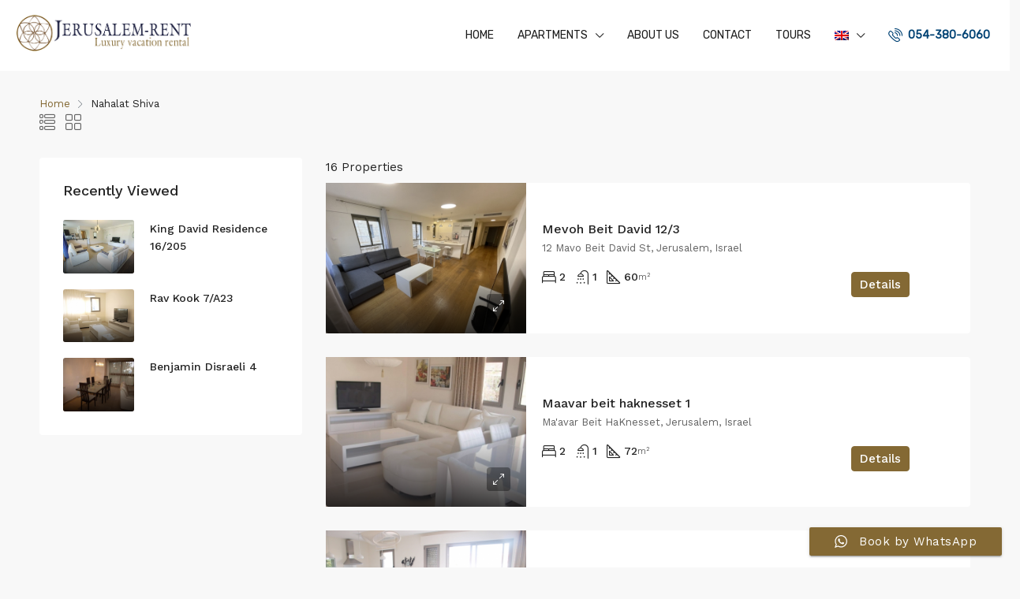

--- FILE ---
content_type: text/html; charset=UTF-8
request_url: https://jerusalem-rent.com/area/nahalat-shiva-en/
body_size: 185762
content:
<!doctype html>
<html lang="en-US">
<head>
	<meta charset="UTF-8" />
	<meta name="viewport" content="width=device-width, initial-scale=1.0" />
	<link rel="profile" href="https://gmpg.org/xfn/11" />
    <meta name="format-detection" content="telephone=no">
	<title>Nahalat Shiva &#8211; Jerusalem Rent</title>
<meta name='robots' content='max-image-preview:large' />
<link rel="alternate" hreflang="en" href="https://jerusalem-rent.com/area/nahalat-shiva-en/" />
<link rel="alternate" hreflang="fr" href="https://jerusalem-rent.com/area/nahalat-shiva-fr/?lang=fr" />
<link rel="alternate" hreflang="he" href="https://jerusalem-rent.com/area/%d7%a0%d7%97%d7%9c%d7%aa-%d7%a9%d7%91%d7%a2%d7%94/?lang=he" />
<link rel="alternate" hreflang="es" href="https://jerusalem-rent.com/area/nahalat-shiva-es/?lang=es" />
<link rel="alternate" hreflang="x-default" href="https://jerusalem-rent.com/area/nahalat-shiva-en/" />

<!-- Google Tag Manager for WordPress by gtm4wp.com -->
<script data-cfasync="false" data-pagespeed-no-defer>
	var gtm4wp_datalayer_name = "dataLayer";
	var dataLayer = dataLayer || [];
</script>
<!-- End Google Tag Manager for WordPress by gtm4wp.com --><link rel='dns-prefetch' href='//www.google.com' />
<link rel='dns-prefetch' href='//fonts.googleapis.com' />
<link rel='dns-prefetch' href='//www.googletagmanager.com' />
<link rel='preconnect' href='https://fonts.gstatic.com' crossorigin />
<link rel="alternate" type="application/rss+xml" title="Jerusalem Rent &raquo; Feed" href="https://jerusalem-rent.com/feed/" />
<link rel="alternate" type="application/rss+xml" title="Jerusalem Rent &raquo; Nahalat Shiva Area Feed" href="https://jerusalem-rent.com/area/nahalat-shiva-en/feed/" />
<script type="text/javascript">
/* <![CDATA[ */
window._wpemojiSettings = {"baseUrl":"https:\/\/s.w.org\/images\/core\/emoji\/15.0.3\/72x72\/","ext":".png","svgUrl":"https:\/\/s.w.org\/images\/core\/emoji\/15.0.3\/svg\/","svgExt":".svg","source":{"concatemoji":"https:\/\/jerusalem-rent.com\/wp-includes\/js\/wp-emoji-release.min.js"}};
/*! This file is auto-generated */
!function(i,n){var o,s,e;function c(e){try{var t={supportTests:e,timestamp:(new Date).valueOf()};sessionStorage.setItem(o,JSON.stringify(t))}catch(e){}}function p(e,t,n){e.clearRect(0,0,e.canvas.width,e.canvas.height),e.fillText(t,0,0);var t=new Uint32Array(e.getImageData(0,0,e.canvas.width,e.canvas.height).data),r=(e.clearRect(0,0,e.canvas.width,e.canvas.height),e.fillText(n,0,0),new Uint32Array(e.getImageData(0,0,e.canvas.width,e.canvas.height).data));return t.every(function(e,t){return e===r[t]})}function u(e,t,n){switch(t){case"flag":return n(e,"\ud83c\udff3\ufe0f\u200d\u26a7\ufe0f","\ud83c\udff3\ufe0f\u200b\u26a7\ufe0f")?!1:!n(e,"\ud83c\uddfa\ud83c\uddf3","\ud83c\uddfa\u200b\ud83c\uddf3")&&!n(e,"\ud83c\udff4\udb40\udc67\udb40\udc62\udb40\udc65\udb40\udc6e\udb40\udc67\udb40\udc7f","\ud83c\udff4\u200b\udb40\udc67\u200b\udb40\udc62\u200b\udb40\udc65\u200b\udb40\udc6e\u200b\udb40\udc67\u200b\udb40\udc7f");case"emoji":return!n(e,"\ud83d\udc26\u200d\u2b1b","\ud83d\udc26\u200b\u2b1b")}return!1}function f(e,t,n){var r="undefined"!=typeof WorkerGlobalScope&&self instanceof WorkerGlobalScope?new OffscreenCanvas(300,150):i.createElement("canvas"),a=r.getContext("2d",{willReadFrequently:!0}),o=(a.textBaseline="top",a.font="600 32px Arial",{});return e.forEach(function(e){o[e]=t(a,e,n)}),o}function t(e){var t=i.createElement("script");t.src=e,t.defer=!0,i.head.appendChild(t)}"undefined"!=typeof Promise&&(o="wpEmojiSettingsSupports",s=["flag","emoji"],n.supports={everything:!0,everythingExceptFlag:!0},e=new Promise(function(e){i.addEventListener("DOMContentLoaded",e,{once:!0})}),new Promise(function(t){var n=function(){try{var e=JSON.parse(sessionStorage.getItem(o));if("object"==typeof e&&"number"==typeof e.timestamp&&(new Date).valueOf()<e.timestamp+604800&&"object"==typeof e.supportTests)return e.supportTests}catch(e){}return null}();if(!n){if("undefined"!=typeof Worker&&"undefined"!=typeof OffscreenCanvas&&"undefined"!=typeof URL&&URL.createObjectURL&&"undefined"!=typeof Blob)try{var e="postMessage("+f.toString()+"("+[JSON.stringify(s),u.toString(),p.toString()].join(",")+"));",r=new Blob([e],{type:"text/javascript"}),a=new Worker(URL.createObjectURL(r),{name:"wpTestEmojiSupports"});return void(a.onmessage=function(e){c(n=e.data),a.terminate(),t(n)})}catch(e){}c(n=f(s,u,p))}t(n)}).then(function(e){for(var t in e)n.supports[t]=e[t],n.supports.everything=n.supports.everything&&n.supports[t],"flag"!==t&&(n.supports.everythingExceptFlag=n.supports.everythingExceptFlag&&n.supports[t]);n.supports.everythingExceptFlag=n.supports.everythingExceptFlag&&!n.supports.flag,n.DOMReady=!1,n.readyCallback=function(){n.DOMReady=!0}}).then(function(){return e}).then(function(){var e;n.supports.everything||(n.readyCallback(),(e=n.source||{}).concatemoji?t(e.concatemoji):e.wpemoji&&e.twemoji&&(t(e.twemoji),t(e.wpemoji)))}))}((window,document),window._wpemojiSettings);
/* ]]> */
</script>
<link rel='stylesheet' id='wp-customer-reviews-3-frontend-css' href='https://jerusalem-rent.com/wp-content/plugins/wp-customer-reviews/css/wp-customer-reviews.css' type='text/css' media='all' />
<link rel='stylesheet' id='ht_ctc_main_css-css' href='https://jerusalem-rent.com/wp-content/plugins/click-to-chat-for-whatsapp/new/inc/assets/css/main.css' type='text/css' media='all' />
<style id='wp-emoji-styles-inline-css' type='text/css'>

	img.wp-smiley, img.emoji {
		display: inline !important;
		border: none !important;
		box-shadow: none !important;
		height: 1em !important;
		width: 1em !important;
		margin: 0 0.07em !important;
		vertical-align: -0.1em !important;
		background: none !important;
		padding: 0 !important;
	}
</style>
<link rel='stylesheet' id='wp-block-library-css' href='https://jerusalem-rent.com/wp-includes/css/dist/block-library/style.min.css' type='text/css' media='all' />
<style id='classic-theme-styles-inline-css' type='text/css'>
/*! This file is auto-generated */
.wp-block-button__link{color:#fff;background-color:#32373c;border-radius:9999px;box-shadow:none;text-decoration:none;padding:calc(.667em + 2px) calc(1.333em + 2px);font-size:1.125em}.wp-block-file__button{background:#32373c;color:#fff;text-decoration:none}
</style>
<style id='global-styles-inline-css' type='text/css'>
:root{--wp--preset--aspect-ratio--square: 1;--wp--preset--aspect-ratio--4-3: 4/3;--wp--preset--aspect-ratio--3-4: 3/4;--wp--preset--aspect-ratio--3-2: 3/2;--wp--preset--aspect-ratio--2-3: 2/3;--wp--preset--aspect-ratio--16-9: 16/9;--wp--preset--aspect-ratio--9-16: 9/16;--wp--preset--color--black: #000000;--wp--preset--color--cyan-bluish-gray: #abb8c3;--wp--preset--color--white: #ffffff;--wp--preset--color--pale-pink: #f78da7;--wp--preset--color--vivid-red: #cf2e2e;--wp--preset--color--luminous-vivid-orange: #ff6900;--wp--preset--color--luminous-vivid-amber: #fcb900;--wp--preset--color--light-green-cyan: #7bdcb5;--wp--preset--color--vivid-green-cyan: #00d084;--wp--preset--color--pale-cyan-blue: #8ed1fc;--wp--preset--color--vivid-cyan-blue: #0693e3;--wp--preset--color--vivid-purple: #9b51e0;--wp--preset--gradient--vivid-cyan-blue-to-vivid-purple: linear-gradient(135deg,rgba(6,147,227,1) 0%,rgb(155,81,224) 100%);--wp--preset--gradient--light-green-cyan-to-vivid-green-cyan: linear-gradient(135deg,rgb(122,220,180) 0%,rgb(0,208,130) 100%);--wp--preset--gradient--luminous-vivid-amber-to-luminous-vivid-orange: linear-gradient(135deg,rgba(252,185,0,1) 0%,rgba(255,105,0,1) 100%);--wp--preset--gradient--luminous-vivid-orange-to-vivid-red: linear-gradient(135deg,rgba(255,105,0,1) 0%,rgb(207,46,46) 100%);--wp--preset--gradient--very-light-gray-to-cyan-bluish-gray: linear-gradient(135deg,rgb(238,238,238) 0%,rgb(169,184,195) 100%);--wp--preset--gradient--cool-to-warm-spectrum: linear-gradient(135deg,rgb(74,234,220) 0%,rgb(151,120,209) 20%,rgb(207,42,186) 40%,rgb(238,44,130) 60%,rgb(251,105,98) 80%,rgb(254,248,76) 100%);--wp--preset--gradient--blush-light-purple: linear-gradient(135deg,rgb(255,206,236) 0%,rgb(152,150,240) 100%);--wp--preset--gradient--blush-bordeaux: linear-gradient(135deg,rgb(254,205,165) 0%,rgb(254,45,45) 50%,rgb(107,0,62) 100%);--wp--preset--gradient--luminous-dusk: linear-gradient(135deg,rgb(255,203,112) 0%,rgb(199,81,192) 50%,rgb(65,88,208) 100%);--wp--preset--gradient--pale-ocean: linear-gradient(135deg,rgb(255,245,203) 0%,rgb(182,227,212) 50%,rgb(51,167,181) 100%);--wp--preset--gradient--electric-grass: linear-gradient(135deg,rgb(202,248,128) 0%,rgb(113,206,126) 100%);--wp--preset--gradient--midnight: linear-gradient(135deg,rgb(2,3,129) 0%,rgb(40,116,252) 100%);--wp--preset--font-size--small: 13px;--wp--preset--font-size--medium: 20px;--wp--preset--font-size--large: 36px;--wp--preset--font-size--x-large: 42px;--wp--preset--spacing--20: 0.44rem;--wp--preset--spacing--30: 0.67rem;--wp--preset--spacing--40: 1rem;--wp--preset--spacing--50: 1.5rem;--wp--preset--spacing--60: 2.25rem;--wp--preset--spacing--70: 3.38rem;--wp--preset--spacing--80: 5.06rem;--wp--preset--shadow--natural: 6px 6px 9px rgba(0, 0, 0, 0.2);--wp--preset--shadow--deep: 12px 12px 50px rgba(0, 0, 0, 0.4);--wp--preset--shadow--sharp: 6px 6px 0px rgba(0, 0, 0, 0.2);--wp--preset--shadow--outlined: 6px 6px 0px -3px rgba(255, 255, 255, 1), 6px 6px rgba(0, 0, 0, 1);--wp--preset--shadow--crisp: 6px 6px 0px rgba(0, 0, 0, 1);}:where(.is-layout-flex){gap: 0.5em;}:where(.is-layout-grid){gap: 0.5em;}body .is-layout-flex{display: flex;}.is-layout-flex{flex-wrap: wrap;align-items: center;}.is-layout-flex > :is(*, div){margin: 0;}body .is-layout-grid{display: grid;}.is-layout-grid > :is(*, div){margin: 0;}:where(.wp-block-columns.is-layout-flex){gap: 2em;}:where(.wp-block-columns.is-layout-grid){gap: 2em;}:where(.wp-block-post-template.is-layout-flex){gap: 1.25em;}:where(.wp-block-post-template.is-layout-grid){gap: 1.25em;}.has-black-color{color: var(--wp--preset--color--black) !important;}.has-cyan-bluish-gray-color{color: var(--wp--preset--color--cyan-bluish-gray) !important;}.has-white-color{color: var(--wp--preset--color--white) !important;}.has-pale-pink-color{color: var(--wp--preset--color--pale-pink) !important;}.has-vivid-red-color{color: var(--wp--preset--color--vivid-red) !important;}.has-luminous-vivid-orange-color{color: var(--wp--preset--color--luminous-vivid-orange) !important;}.has-luminous-vivid-amber-color{color: var(--wp--preset--color--luminous-vivid-amber) !important;}.has-light-green-cyan-color{color: var(--wp--preset--color--light-green-cyan) !important;}.has-vivid-green-cyan-color{color: var(--wp--preset--color--vivid-green-cyan) !important;}.has-pale-cyan-blue-color{color: var(--wp--preset--color--pale-cyan-blue) !important;}.has-vivid-cyan-blue-color{color: var(--wp--preset--color--vivid-cyan-blue) !important;}.has-vivid-purple-color{color: var(--wp--preset--color--vivid-purple) !important;}.has-black-background-color{background-color: var(--wp--preset--color--black) !important;}.has-cyan-bluish-gray-background-color{background-color: var(--wp--preset--color--cyan-bluish-gray) !important;}.has-white-background-color{background-color: var(--wp--preset--color--white) !important;}.has-pale-pink-background-color{background-color: var(--wp--preset--color--pale-pink) !important;}.has-vivid-red-background-color{background-color: var(--wp--preset--color--vivid-red) !important;}.has-luminous-vivid-orange-background-color{background-color: var(--wp--preset--color--luminous-vivid-orange) !important;}.has-luminous-vivid-amber-background-color{background-color: var(--wp--preset--color--luminous-vivid-amber) !important;}.has-light-green-cyan-background-color{background-color: var(--wp--preset--color--light-green-cyan) !important;}.has-vivid-green-cyan-background-color{background-color: var(--wp--preset--color--vivid-green-cyan) !important;}.has-pale-cyan-blue-background-color{background-color: var(--wp--preset--color--pale-cyan-blue) !important;}.has-vivid-cyan-blue-background-color{background-color: var(--wp--preset--color--vivid-cyan-blue) !important;}.has-vivid-purple-background-color{background-color: var(--wp--preset--color--vivid-purple) !important;}.has-black-border-color{border-color: var(--wp--preset--color--black) !important;}.has-cyan-bluish-gray-border-color{border-color: var(--wp--preset--color--cyan-bluish-gray) !important;}.has-white-border-color{border-color: var(--wp--preset--color--white) !important;}.has-pale-pink-border-color{border-color: var(--wp--preset--color--pale-pink) !important;}.has-vivid-red-border-color{border-color: var(--wp--preset--color--vivid-red) !important;}.has-luminous-vivid-orange-border-color{border-color: var(--wp--preset--color--luminous-vivid-orange) !important;}.has-luminous-vivid-amber-border-color{border-color: var(--wp--preset--color--luminous-vivid-amber) !important;}.has-light-green-cyan-border-color{border-color: var(--wp--preset--color--light-green-cyan) !important;}.has-vivid-green-cyan-border-color{border-color: var(--wp--preset--color--vivid-green-cyan) !important;}.has-pale-cyan-blue-border-color{border-color: var(--wp--preset--color--pale-cyan-blue) !important;}.has-vivid-cyan-blue-border-color{border-color: var(--wp--preset--color--vivid-cyan-blue) !important;}.has-vivid-purple-border-color{border-color: var(--wp--preset--color--vivid-purple) !important;}.has-vivid-cyan-blue-to-vivid-purple-gradient-background{background: var(--wp--preset--gradient--vivid-cyan-blue-to-vivid-purple) !important;}.has-light-green-cyan-to-vivid-green-cyan-gradient-background{background: var(--wp--preset--gradient--light-green-cyan-to-vivid-green-cyan) !important;}.has-luminous-vivid-amber-to-luminous-vivid-orange-gradient-background{background: var(--wp--preset--gradient--luminous-vivid-amber-to-luminous-vivid-orange) !important;}.has-luminous-vivid-orange-to-vivid-red-gradient-background{background: var(--wp--preset--gradient--luminous-vivid-orange-to-vivid-red) !important;}.has-very-light-gray-to-cyan-bluish-gray-gradient-background{background: var(--wp--preset--gradient--very-light-gray-to-cyan-bluish-gray) !important;}.has-cool-to-warm-spectrum-gradient-background{background: var(--wp--preset--gradient--cool-to-warm-spectrum) !important;}.has-blush-light-purple-gradient-background{background: var(--wp--preset--gradient--blush-light-purple) !important;}.has-blush-bordeaux-gradient-background{background: var(--wp--preset--gradient--blush-bordeaux) !important;}.has-luminous-dusk-gradient-background{background: var(--wp--preset--gradient--luminous-dusk) !important;}.has-pale-ocean-gradient-background{background: var(--wp--preset--gradient--pale-ocean) !important;}.has-electric-grass-gradient-background{background: var(--wp--preset--gradient--electric-grass) !important;}.has-midnight-gradient-background{background: var(--wp--preset--gradient--midnight) !important;}.has-small-font-size{font-size: var(--wp--preset--font-size--small) !important;}.has-medium-font-size{font-size: var(--wp--preset--font-size--medium) !important;}.has-large-font-size{font-size: var(--wp--preset--font-size--large) !important;}.has-x-large-font-size{font-size: var(--wp--preset--font-size--x-large) !important;}
:where(.wp-block-post-template.is-layout-flex){gap: 1.25em;}:where(.wp-block-post-template.is-layout-grid){gap: 1.25em;}
:where(.wp-block-columns.is-layout-flex){gap: 2em;}:where(.wp-block-columns.is-layout-grid){gap: 2em;}
:root :where(.wp-block-pullquote){font-size: 1.5em;line-height: 1.6;}
</style>
<link rel='stylesheet' id='wpml-blocks-css' href='https://jerusalem-rent.com/wp-content/plugins/sitepress-multilingual-cms/dist/css/blocks/styles.css' type='text/css' media='all' />
<link rel='stylesheet' id='redux-extendify-styles-css' href='https://jerusalem-rent.com/wp-content/plugins/redux-framework/redux-core/assets/css/extendify-utilities.css' type='text/css' media='all' />
<link rel='stylesheet' id='contact-form-7-css' href='https://jerusalem-rent.com/wp-content/plugins/contact-form-7/includes/css/styles.css' type='text/css' media='all' />
<link rel='stylesheet' id='wpml-legacy-horizontal-list-0-css' href='https://jerusalem-rent.com/wp-content/plugins/sitepress-multilingual-cms/templates/language-switchers/legacy-list-horizontal/style.min.css' type='text/css' media='all' />
<link rel='stylesheet' id='wpml-menu-item-0-css' href='https://jerusalem-rent.com/wp-content/plugins/sitepress-multilingual-cms/templates/language-switchers/menu-item/style.min.css' type='text/css' media='all' />
<link rel='stylesheet' id='houzez-all-css-css' href='https://jerusalem-rent.com/wp-content/themes/houzez/css/all-css.css' type='text/css' media='all' />
<link rel='stylesheet' id='font-awesome-5-all-css' href='https://jerusalem-rent.com/wp-content/themes/houzez/css/font-awesome/css/all.min.css' type='text/css' media='all' />
<link rel='stylesheet' id='houzez-style-css' href='https://jerusalem-rent.com/wp-content/themes/houzez-child/style.css' type='text/css' media='all' />
<style id='houzez-style-inline-css' type='text/css'>

        @media (min-width: 1200px) {
          .container {
              max-width: 1210px;
          }
        }
        body {
            font-family: Work Sans;
            font-size: 15px;
            font-weight: 400;
            line-height: 24px;
            text-transform: none;
        }
        .main-nav,
        .dropdown-menu,
        .login-register,
        .btn.btn-create-listing,
        .logged-in-nav,
        .btn-phone-number {
          font-family: Rubik;
          font-size: 14px;
          font-weight: ;
          text-align: left;
          text-transform: uppercase;
        }

        .btn,
        .form-control,
        .bootstrap-select .text,
        .sort-by-title,
        .woocommerce ul.products li.product .button {
          font-family: Work Sans;
          font-size: 15px; 
        }
        
        h1, h2, h3, h4, h5, h6, .item-title {
          font-family: Work Sans;
          font-weight: 500;
          text-transform: inherit;
        }

        .post-content-wrap h1, .post-content-wrap h2, .post-content-wrap h3, .post-content-wrap h4, .post-content-wrap h5, .post-content-wrap h6 {
          font-weight: 500;
          text-transform: inherit;
          text-align: inherit; 
        }

        .top-bar-wrap {
            font-family: Roboto;
            font-size: 15px;
            font-weight: 300;
            line-height: 25px;
            text-align: left;
            text-transform: none;   
        }
        .footer-wrap {
            font-family: Work Sans;
            font-size: 14px;
            font-weight: 300;
            line-height: 25px;
            text-align: left;
            text-transform: none;
        }
        
        .header-v1 .header-inner-wrap,
        .header-v1 .navbar-logged-in-wrap {
            line-height: 60px;
            height: 60px; 
        }
        .header-v2 .header-top .navbar {
          height: 110px; 
        }

        .header-v2 .header-bottom .header-inner-wrap,
        .header-v2 .header-bottom .navbar-logged-in-wrap {
          line-height: 54px;
          height: 54px; 
        }

        .header-v3 .header-top .header-inner-wrap,
        .header-v3 .header-top .header-contact-wrap {
          height: 80px;
          line-height: 80px; 
        }
        .header-v3 .header-bottom .header-inner-wrap,
        .header-v3 .header-bottom .navbar-logged-in-wrap {
          line-height: 54px;
          height: 54px; 
        }
        .header-v4 .header-inner-wrap,
        .header-v4 .navbar-logged-in-wrap {
          line-height: 90px;
          height: 90px; 
        }
        .header-v5 .header-top .header-inner-wrap,
        .header-v5 .header-top .navbar-logged-in-wrap {
          line-height: 110px;
          height: 110px; 
        }
        .header-v5 .header-bottom .header-inner-wrap {
          line-height: 54px;
          height: 54px; 
        }
        .header-v6 .header-inner-wrap,
        .header-v6 .navbar-logged-in-wrap {
          height: 60px;
          line-height: 60px; 
        }
        @media (min-width: 1200px) {
            .header-v5 .header-top .container {
                max-width: 1170px;
            }
        }
    
      body,
      .main-wrap,
      .fw-property-documents-wrap h3 span, 
      .fw-property-details-wrap h3 span {
        background-color: #f8f8f8; 
      }
      .houzez-main-wrap-v2, .main-wrap.agent-detail-page-v2 {
        background-color: #ffffff;
      }

       body,
      .form-control,
      .bootstrap-select .text,
      .item-title a,
      .listing-tabs .nav-tabs .nav-link,
      .item-wrap-v2 .item-amenities li span,
      .item-wrap-v2 .item-amenities li:before,
      .item-parallax-wrap .item-price-wrap,
      .list-view .item-body .item-price-wrap,
      .property-slider-item .item-price-wrap,
      .page-title-wrap .item-price-wrap,
      .agent-information .agent-phone span a,
      .property-overview-wrap ul li strong,
      .mobile-property-title .item-price-wrap .item-price,
      .fw-property-features-left li a,
      .lightbox-content-wrap .item-price-wrap,
      .blog-post-item-v1 .blog-post-title h3 a,
      .blog-post-content-widget h4 a,
      .property-item-widget .right-property-item-widget-wrap .item-price-wrap,
      .login-register-form .modal-header .login-register-tabs .nav-link.active,
      .agent-list-wrap .agent-list-content h2 a,
      .agent-list-wrap .agent-list-contact li a,
      .agent-contacts-wrap li a,
      .menu-edit-property li a,
      .statistic-referrals-list li a,
      .chart-nav .nav-pills .nav-link,
      .dashboard-table-properties td .property-payment-status,
      .dashboard-mobile-edit-menu-wrap .bootstrap-select > .dropdown-toggle.bs-placeholder,
      .payment-method-block .radio-tab .control-text,
      .post-title-wrap h2 a,
      .lead-nav-tab.nav-pills .nav-link,
      .deals-nav-tab.nav-pills .nav-link,
      .btn-light-grey-outlined:hover,
      button:not(.bs-placeholder) .filter-option-inner-inner,
      .fw-property-floor-plans-wrap .floor-plans-tabs a,
      .products > .product > .item-body > a,
      .woocommerce ul.products li.product .price,
      .woocommerce div.product p.price, 
      .woocommerce div.product span.price,
      .woocommerce #reviews #comments ol.commentlist li .meta,
      .woocommerce-MyAccount-navigation ul li a,
      .activitiy-item-close-button a,
      .property-section-wrap li a {
       color: #222222; 
     }


    
      a,
      a:hover,
      a:active,
      a:focus,
      .primary-text,
      .btn-clear,
      .btn-apply,
      .btn-primary-outlined,
      .btn-primary-outlined:before,
      .item-title a:hover,
      .sort-by .bootstrap-select .bs-placeholder,
      .sort-by .bootstrap-select > .btn,
      .sort-by .bootstrap-select > .btn:active,
      .page-link,
      .page-link:hover,
      .accordion-title:before,
      .blog-post-content-widget h4 a:hover,
      .agent-list-wrap .agent-list-content h2 a:hover,
      .agent-list-wrap .agent-list-contact li a:hover,
      .agent-contacts-wrap li a:hover,
      .agent-nav-wrap .nav-pills .nav-link,
      .dashboard-side-menu-wrap .side-menu-dropdown a.active,
      .menu-edit-property li a.active,
      .menu-edit-property li a:hover,
      .dashboard-statistic-block h3 .fa,
      .statistic-referrals-list li a:hover,
      .chart-nav .nav-pills .nav-link.active,
      .board-message-icon-wrap.active,
      .post-title-wrap h2 a:hover,
      .listing-switch-view .switch-btn.active,
      .item-wrap-v6 .item-price-wrap,
      .listing-v6 .list-view .item-body .item-price-wrap,
      .woocommerce nav.woocommerce-pagination ul li a, 
      .woocommerce nav.woocommerce-pagination ul li span,
      .woocommerce-MyAccount-navigation ul li a:hover,
      .property-schedule-tour-form-wrap .control input:checked ~ .control__indicator,
      .property-schedule-tour-form-wrap .control:hover,
      .property-walkscore-wrap-v2 .score-details .houzez-icon,
      .login-register .btn-icon-login-register + .dropdown-menu a,
      .activitiy-item-close-button a:hover,
      .property-section-wrap li a:hover,
      .agent-detail-page-v2 .agent-nav-wrap .nav-link.active,
      .property-lightbox-v2-sections-navigation .slick-prev, 
      .property-lightbox-v2-sections-navigation .slick-next,
      .property-lightbox-v2-sections-navigation .slick-slide.current-section,
      .property-lightbox-v2-sections-navigation .nav-link.active {
        color: #846934; 
      }
      
      .agent-list-position a {
        color: #846934; 
      }

      .control input:checked ~ .control__indicator,
      .top-banner-wrap .nav-pills .nav-link,
      .btn-primary-outlined:hover,
      .page-item.active .page-link,
      .slick-prev:hover,
      .slick-prev:focus,
      .slick-next:hover,
      .slick-next:focus,
      .mobile-property-tools .nav-pills .nav-link.active,
      .login-register-form .modal-header,
      .agent-nav-wrap .nav-pills .nav-link.active,
      .board-message-icon-wrap .notification-circle,
      .primary-label,
      .fc-event, .fc-event-dot,
      .compare-table .table-hover > tbody > tr:hover,
      .post-tag,
      .datepicker table tr td.active.active,
      .datepicker table tr td.active.disabled,
      .datepicker table tr td.active.disabled.active,
      .datepicker table tr td.active.disabled.disabled,
      .datepicker table tr td.active.disabled:active,
      .datepicker table tr td.active.disabled:hover,
      .datepicker table tr td.active.disabled:hover.active,
      .datepicker table tr td.active.disabled:hover.disabled,
      .datepicker table tr td.active.disabled:hover:active,
      .datepicker table tr td.active.disabled:hover:hover,
      .datepicker table tr td.active.disabled:hover[disabled],
      .datepicker table tr td.active.disabled[disabled],
      .datepicker table tr td.active:active,
      .datepicker table tr td.active:hover,
      .datepicker table tr td.active:hover.active,
      .datepicker table tr td.active:hover.disabled,
      .datepicker table tr td.active:hover:active,
      .datepicker table tr td.active:hover:hover,
      .datepicker table tr td.active:hover[disabled],
      .datepicker table tr td.active[disabled],
      .ui-slider-horizontal .ui-slider-range,
      .btn-bubble {
        background-color: #846934; 
      }

      .control input:checked ~ .control__indicator,
      .btn-primary-outlined,
      .page-item.active .page-link,
      .mobile-property-tools .nav-pills .nav-link.active,
      .agent-nav-wrap .nav-pills .nav-link,
      .agent-nav-wrap .nav-pills .nav-link.active,
      .chart-nav .nav-pills .nav-link.active,
      .dashaboard-snake-nav .step-block.active,
      .fc-event,
      .fc-event-dot,
      .property-schedule-tour-form-wrap .control input:checked ~ .control__indicator,
      .agent-detail-page-v2 .agent-nav-wrap .nav-link.active {
        border-color: #846934; 
      }

      .slick-arrow:hover {
        background-color: rgba(132,105,52,0.75); 
      }

      .slick-arrow {
        background-color: #846934; 
      }

      .property-banner .nav-pills .nav-link.active {
        background-color: rgba(132,105,52,0.75) !important; 
      }

      .property-navigation-wrap a.active {
        color: #846934;
        -webkit-box-shadow: inset 0 -3px #846934;
        box-shadow: inset 0 -3px #846934; 
      }

      .btn-primary,
      .fc-button-primary,
      .woocommerce nav.woocommerce-pagination ul li a:focus, 
      .woocommerce nav.woocommerce-pagination ul li a:hover, 
      .woocommerce nav.woocommerce-pagination ul li span.current {
        color: #fff;
        background-color: #846934;
        border-color: #846934; 
      }
      .btn-primary:focus, .btn-primary:focus:active,
      .fc-button-primary:focus,
      .fc-button-primary:focus:active {
        color: #fff;
        background-color: #846934;
        border-color: #846934; 
      }
      .btn-primary:hover,
      .fc-button-primary:hover {
        color: #fff;
        background-color: #846934;
        border-color: #846934; 
      }
      .btn-primary:active, 
      .btn-primary:not(:disabled):not(:disabled):active,
      .fc-button-primary:active,
      .fc-button-primary:not(:disabled):not(:disabled):active {
        color: #fff;
        background-color: #846934;
        border-color: #846934; 
      }

      .btn-secondary,
      .woocommerce span.onsale,
      .woocommerce ul.products li.product .button,
      .woocommerce #respond input#submit.alt, 
      .woocommerce a.button.alt, 
      .woocommerce button.button.alt, 
      .woocommerce input.button.alt,
      .woocommerce #review_form #respond .form-submit input,
      .woocommerce #respond input#submit, 
      .woocommerce a.button, 
      .woocommerce button.button, 
      .woocommerce input.button {
        color: #fff;
        background-color: #846934;
        border-color: #846934; 
      }
      .woocommerce ul.products li.product .button:focus,
      .woocommerce ul.products li.product .button:active,
      .woocommerce #respond input#submit.alt:focus, 
      .woocommerce a.button.alt:focus, 
      .woocommerce button.button.alt:focus, 
      .woocommerce input.button.alt:focus,
      .woocommerce #respond input#submit.alt:active, 
      .woocommerce a.button.alt:active, 
      .woocommerce button.button.alt:active, 
      .woocommerce input.button.alt:active,
      .woocommerce #review_form #respond .form-submit input:focus,
      .woocommerce #review_form #respond .form-submit input:active,
      .woocommerce #respond input#submit:active, 
      .woocommerce a.button:active, 
      .woocommerce button.button:active, 
      .woocommerce input.button:active,
      .woocommerce #respond input#submit:focus, 
      .woocommerce a.button:focus, 
      .woocommerce button.button:focus, 
      .woocommerce input.button:focus {
        color: #fff;
        background-color: #846934;
        border-color: #846934; 
      }
      .btn-secondary:hover,
      .woocommerce ul.products li.product .button:hover,
      .woocommerce #respond input#submit.alt:hover, 
      .woocommerce a.button.alt:hover, 
      .woocommerce button.button.alt:hover, 
      .woocommerce input.button.alt:hover,
      .woocommerce #review_form #respond .form-submit input:hover,
      .woocommerce #respond input#submit:hover, 
      .woocommerce a.button:hover, 
      .woocommerce button.button:hover, 
      .woocommerce input.button:hover {
        color: #fff;
        background-color: #846934;
        border-color: #846934; 
      }
      .btn-secondary:active, 
      .btn-secondary:not(:disabled):not(:disabled):active {
        color: #fff;
        background-color: #846934;
        border-color: #846934; 
      }

      .btn-primary-outlined {
        color: #846934;
        background-color: transparent;
        border-color: #846934; 
      }
      .btn-primary-outlined:focus, .btn-primary-outlined:focus:active {
        color: #846934;
        background-color: transparent;
        border-color: #846934; 
      }
      .btn-primary-outlined:hover {
        color: #fff;
        background-color: #846934;
        border-color: #846934; 
      }
      .btn-primary-outlined:active, .btn-primary-outlined:not(:disabled):not(:disabled):active {
        color: #846934;
        background-color: rgba(26, 26, 26, 0);
        border-color: #846934; 
      }

      .btn-secondary-outlined {
        color: #846934;
        background-color: transparent;
        border-color: #846934; 
      }
      .btn-secondary-outlined:focus, .btn-secondary-outlined:focus:active {
        color: #846934;
        background-color: transparent;
        border-color: #846934; 
      }
      .btn-secondary-outlined:hover {
        color: #fff;
        background-color: #846934;
        border-color: #846934; 
      }
      .btn-secondary-outlined:active, .btn-secondary-outlined:not(:disabled):not(:disabled):active {
        color: #846934;
        background-color: rgba(26, 26, 26, 0);
        border-color: #846934; 
      }

      .btn-call {
        color: #846934;
        background-color: transparent;
        border-color: #846934; 
      }
      .btn-call:focus, .btn-call:focus:active {
        color: #846934;
        background-color: transparent;
        border-color: #846934; 
      }
      .btn-call:hover {
        color: #846934;
        background-color: rgba(26, 26, 26, 0);
        border-color: #846934; 
      }
      .btn-call:active, .btn-call:not(:disabled):not(:disabled):active {
        color: #846934;
        background-color: rgba(26, 26, 26, 0);
        border-color: #846934; 
      }
      .icon-delete .btn-loader:after{
          border-color: #846934 transparent #846934 transparent
      }
    
      .header-v1 {
        background-color: #004274;
        border-bottom: 1px solid #004274; 
      }

      .header-v1 a.nav-link {
        color: #ffffff; 
      }

      .header-v1 a.nav-link:hover,
      .header-v1 a.nav-link:active {
        color: #00aeff;
        background-color: rgba(255,255,255,0.2); 
      }
      .header-desktop .main-nav .nav-link {
          letter-spacing: 0.0px;
      }
    
      .header-v2 .header-top,
      .header-v5 .header-top,
      .header-v2 .header-contact-wrap {
        background-color: #ffffff; 
      }

      .header-v2 .header-bottom, 
      .header-v5 .header-bottom {
        background-color: #004274;
      }

      .header-v2 .header-contact-wrap .header-contact-right, .header-v2 .header-contact-wrap .header-contact-right a, .header-contact-right a:hover, header-contact-right a:active {
        color: #004274; 
      }

      .header-v2 .header-contact-left {
        color: #004274; 
      }

      .header-v2 .header-bottom,
      .header-v2 .navbar-nav > li,
      .header-v2 .navbar-nav > li:first-of-type,
      .header-v5 .header-bottom,
      .header-v5 .navbar-nav > li,
      .header-v5 .navbar-nav > li:first-of-type {
        border-color: rgba(255,255,255,0.2);
      }

      .header-v2 a.nav-link,
      .header-v5 a.nav-link {
        color: #ffffff; 
      }

      .header-v2 a.nav-link:hover,
      .header-v2 a.nav-link:active,
      .header-v5 a.nav-link:hover,
      .header-v5 a.nav-link:active {
        color: #00aeff;
        background-color: rgba(255,255,255,0.2); 
      }

      .header-v2 .header-contact-right a:hover, 
      .header-v2 .header-contact-right a:active,
      .header-v3 .header-contact-right a:hover, 
      .header-v3 .header-contact-right a:active {
        background-color: transparent;
      }

      .header-v2 .header-social-icons a,
      .header-v5 .header-social-icons a {
        color: #004274; 
      }
    
      .header-v3 .header-top {
        background-color: #004274; 
      }

      .header-v3 .header-bottom {
        background-color: #004272; 
      }

      .header-v3 .header-contact,
      .header-v3-mobile {
        background-color: #00aeef;
        color: #ffffff; 
      }

      .header-v3 .header-bottom,
      .header-v3 .login-register,
      .header-v3 .navbar-nav > li,
      .header-v3 .navbar-nav > li:first-of-type {
        border-color: ; 
      }

      .header-v3 a.nav-link, 
      .header-v3 .header-contact-right a:hover, .header-v3 .header-contact-right a:active {
        color: #ffffff; 
      }

      .header-v3 a.nav-link:hover,
      .header-v3 a.nav-link:active {
        color: #00aeff;
        background-color: rgba(255,255,255,0.2); 
      }

      .header-v3 .header-social-icons a {
        color: #FFFFFF; 
      }
    
      .header-v4 {
        background-color: #ffffff; 
      }

      .header-v4 a.nav-link {
        color: #1b1b1b; 
      }

      .header-v4 a.nav-link:hover,
      .header-v4 a.nav-link:active {
        color: #846934;
        background-color: rgba(132,105,52,0.02); 
      }
    
      .header-v6 .header-top {
        background-color: #00AEEF; 
      }

      .header-v6 a.nav-link {
        color: #FFFFFF; 
      }

      .header-v6 a.nav-link:hover,
      .header-v6 a.nav-link:active {
        color: #00aeff;
        background-color: rgba(255,255,255,0.2); 
      }

      .header-v6 .header-social-icons a {
        color: #FFFFFF; 
      }
    
      .header-mobile {
        background-color: #ffffff; 
      }
      .header-mobile .toggle-button-left,
      .header-mobile .toggle-button-right {
        color: #000000; 
      }

      .nav-mobile .logged-in-nav a,
      .nav-mobile .main-nav,
      .nav-mobile .navi-login-register {
        background-color: #ffffff; 
      }

      .nav-mobile .logged-in-nav a,
      .nav-mobile .main-nav .nav-item .nav-item a,
      .nav-mobile .main-nav .nav-item a,
      .navi-login-register .main-nav .nav-item a {
        color: #000000;
        border-bottom: 1px solid #e0e0e0;
        background-color: #ffffff;
      }

      .nav-mobile .btn-create-listing,
      .navi-login-register .btn-create-listing {
        color: #fff;
        border: 1px solid #846934;
        background-color: #846934; 
      }

      .nav-mobile .btn-create-listing:hover, .nav-mobile .btn-create-listing:active,
      .navi-login-register .btn-create-listing:hover,
      .navi-login-register .btn-create-listing:active {
        color: #fff;
        border: 1px solid #846934;
        background-color: rgba(0, 174, 255, 0.65); 
      }
    
      .header-transparent-wrap .header-v4 {
        background-color: transparent;
        border-bottom: 1px none rgba(0,0,0,0.3); 
      }

      .header-transparent-wrap .header-v4 a {
        color: #ffffff; 
      }

      .header-transparent-wrap .header-v4 a:hover,
      .header-transparent-wrap .header-v4 a:active {
        color: #f2f2f2;
        background-color: rgba(255, 255, 255, 0.1); 
      }
    
      .main-nav .navbar-nav .nav-item .dropdown-menu,
      .login-register .login-register-nav li .dropdown-menu {
        background-color: rgba(255,255,255,0.95); 
      }

      .login-register .login-register-nav li .dropdown-menu:before {
          border-left-color: rgba(255,255,255,0.95);
          border-top-color: rgba(255,255,255,0.95);
      }

      .main-nav .navbar-nav .nav-item .nav-item a,
      .login-register .login-register-nav li .dropdown-menu .nav-item a {
        color: #1b1b1b;
        border-bottom: 1px solid #e6e6e6; 
      }

      .main-nav .navbar-nav .nav-item .nav-item a:hover,
      .main-nav .navbar-nav .nav-item .nav-item a:active,
      .login-register .login-register-nav li .dropdown-menu .nav-item a:hover {
        color: #846934; 
      }
      .main-nav .navbar-nav .nav-item .nav-item a:hover,
      .main-nav .navbar-nav .nav-item .nav-item a:active,
      .login-register .login-register-nav li .dropdown-menu .nav-item a:hover {
          background-color: rgba(0, 174, 255, 0.1);
      }
    
      .header-main-wrap .btn-create-listing {
        color: #ffffff;
        border: 1px solid #00aeef;
        background-color: #00aeef; 
      }

      .header-main-wrap .btn-create-listing:hover,
      .header-main-wrap .btn-create-listing:active {
        color: rgba(255,255,255,1);
        border: 1px solid #00AEEF;
        background-color: rgba(53,200,255,1); 
      }
    
      .header-transparent-wrap .header-v4 .btn-create-listing {
        color: #ffffff;
        border: 1px solid #ffffff;
        background-color: rgba(255,255,255,0.2); 
      }

      .header-transparent-wrap .header-v4 .btn-create-listing:hover,
      .header-transparent-wrap .header-v4 .btn-create-listing:active {
        color: rgba(255,255,255,1);
        border: 1px solid #00AEEF;
        background-color: rgba(0,174,239,1); 
      }
    
      .header-transparent-wrap .logged-in-nav a,
      .logged-in-nav a {
        color: #2e3e49;
        border-color: #e6e6e6;
        background-color: #FFFFFF; 
      }

      .header-transparent-wrap .logged-in-nav a:hover,
      .header-transparent-wrap .logged-in-nav a:active,
      .logged-in-nav a:hover,
      .logged-in-nav a:active {
        color: #2e3e49;
        background-color: rgba(204,204,204,0.15);
        border-color: #e6e6e6; 
      }
    
      .form-control::-webkit-input-placeholder,
      .search-banner-wrap ::-webkit-input-placeholder,
      .advanced-search ::-webkit-input-placeholder,
      .advanced-search-banner-wrap ::-webkit-input-placeholder,
      .overlay-search-advanced-module ::-webkit-input-placeholder {
        color: #a1a7a8; 
      }
      .bootstrap-select > .dropdown-toggle.bs-placeholder, 
      .bootstrap-select > .dropdown-toggle.bs-placeholder:active, 
      .bootstrap-select > .dropdown-toggle.bs-placeholder:focus, 
      .bootstrap-select > .dropdown-toggle.bs-placeholder:hover {
        color: #a1a7a8; 
      }
      .form-control::placeholder,
      .search-banner-wrap ::-webkit-input-placeholder,
      .advanced-search ::-webkit-input-placeholder,
      .advanced-search-banner-wrap ::-webkit-input-placeholder,
      .overlay-search-advanced-module ::-webkit-input-placeholder {
        color: #a1a7a8; 
      }

      .search-banner-wrap ::-moz-placeholder,
      .advanced-search ::-moz-placeholder,
      .advanced-search-banner-wrap ::-moz-placeholder,
      .overlay-search-advanced-module ::-moz-placeholder {
        color: #a1a7a8; 
      }

      .search-banner-wrap :-ms-input-placeholder,
      .advanced-search :-ms-input-placeholder,
      .advanced-search-banner-wrap ::-ms-input-placeholder,
      .overlay-search-advanced-module ::-ms-input-placeholder {
        color: #a1a7a8; 
      }

      .search-banner-wrap :-moz-placeholder,
      .advanced-search :-moz-placeholder,
      .advanced-search-banner-wrap :-moz-placeholder,
      .overlay-search-advanced-module :-moz-placeholder {
        color: #a1a7a8; 
      }

      .advanced-search .form-control,
      .advanced-search .bootstrap-select > .btn,
      .location-trigger,
      .vertical-search-wrap .form-control,
      .vertical-search-wrap .bootstrap-select > .btn,
      .step-search-wrap .form-control,
      .step-search-wrap .bootstrap-select > .btn,
      .advanced-search-banner-wrap .form-control,
      .advanced-search-banner-wrap .bootstrap-select > .btn,
      .search-banner-wrap .form-control,
      .search-banner-wrap .bootstrap-select > .btn,
      .overlay-search-advanced-module .form-control,
      .overlay-search-advanced-module .bootstrap-select > .btn,
      .advanced-search-v2 .advanced-search-btn,
      .advanced-search-v2 .advanced-search-btn:hover {
        border-color: #dce0e0; 
      }

      .advanced-search-nav,
      .search-expandable,
      .overlay-search-advanced-module {
        background-color: #FFFFFF; 
      }
      .btn-search {
        color: #ffffff;
        background-color: #846934;
        border-color: #846934;
      }
      .btn-search:hover, .btn-search:active  {
        color: #ffffff;
        background-color: #846e42;
        border-color: #847047;
      }
      .advanced-search-btn {
        color: #846934;
        background-color: #ffffff;
        border-color: #846934; 
      }
      .advanced-search-btn:hover, .advanced-search-btn:active {
        color: #ffffff;
        background-color: #847047;
        border-color: #847044; 
      }
      .advanced-search-btn:focus {
        color: #846934;
        background-color: #ffffff;
        border-color: #846934; 
      }
      .search-expandable-label {
        color: #ffffff;
        background-color: #846934;
      }
      .advanced-search-nav {
        padding-top: 10px;
        padding-bottom: 10px;
      }
      .features-list-wrap .control--checkbox,
      .features-list-wrap .control--radio,
      .range-text, 
      .features-list-wrap .control--checkbox, 
      .features-list-wrap .btn-features-list, 
      .overlay-search-advanced-module .search-title, 
      .overlay-search-advanced-module .overlay-search-module-close {
          color: #222222;
      }
      .advanced-search-half-map {
        background-color: #FFFFFF; 
      }
      .advanced-search-half-map .range-text, 
      .advanced-search-half-map .features-list-wrap .control--checkbox, 
      .advanced-search-half-map .features-list-wrap .btn-features-list {
          color: #222222;
      }
    
      .save-search-btn {
          border-color: #846934 ;
          background-color: #ffffff ;
          color: #846934 ;
      }
      .save-search-btn:hover,
      .save-search-btn:active {
          border-color: #846934;
          background-color: #846934 ;
          color: #ffffff ;
      }
    .label-featured {
      background-color: #846934;
      color: #ffffff; 
    }
    
    .dashboard-side-wrap {
      background-color: #00365e; 
    }

    .side-menu a {
      color: #ffffff; 
    }

    .side-menu a.active,
    .side-menu .side-menu-parent-selected > a,
    .side-menu-dropdown a,
    .side-menu a:hover {
      color: #846f44; 
    }
    .dashboard-side-menu-wrap .side-menu-dropdown a.active {
      color: #846934
    }
    
      .detail-wrap {
        background-color: rgba(201,201,201,0.1);
        border-color: #ededed; 
      }
    .top-bar-wrap,
    .top-bar-wrap .dropdown-menu,
    .switcher-wrap .dropdown-menu {
      background-color: #000000;
    }
    .top-bar-wrap a,
    .top-bar-contact,
    .top-bar-slogan,
    .top-bar-wrap .btn,
    .top-bar-wrap .dropdown-menu,
    .switcher-wrap .dropdown-menu,
    .top-bar-wrap .navbar-toggler {
      color: #ffffff;
    }
    .top-bar-wrap a:hover,
    .top-bar-wrap a:active,
    .top-bar-wrap .btn:hover,
    .top-bar-wrap .btn:active,
    .top-bar-wrap .dropdown-menu li:hover,
    .top-bar-wrap .dropdown-menu li:active,
    .switcher-wrap .dropdown-menu li:hover,
    .switcher-wrap .dropdown-menu li:active {
      color: rgba(132,105,52,0.77);
    }
    .class-energy-indicator:nth-child(1) {
        background-color: #33a357;
    }
    .class-energy-indicator:nth-child(2) {
        background-color: #79b752;
    }
    .class-energy-indicator:nth-child(3) {
        background-color: #c3d545;
    }
    .class-energy-indicator:nth-child(4) {
        background-color: #fff12c;
    }
    .class-energy-indicator:nth-child(5) {
        background-color: #edb731;
    }
    .class-energy-indicator:nth-child(6) {
        background-color: #d66f2c;
    }
    .class-energy-indicator:nth-child(7) {
        background-color: #cc232a;
    }
    .class-energy-indicator:nth-child(8) {
        background-color: #cc232a;
    }
    .class-energy-indicator:nth-child(9) {
        background-color: #cc232a;
    }
    .class-energy-indicator:nth-child(10) {
        background-color: #cc232a;
    }
    
      .agent-detail-page-v2 .agent-profile-wrap { background-color:#0e4c7b }
      .agent-detail-page-v2 .agent-list-position a, .agent-detail-page-v2 .agent-profile-header h1, .agent-detail-page-v2 .rating-score-text, .agent-detail-page-v2 .agent-profile-address address, .agent-detail-page-v2 .badge-success { color:#ffffff }

      .agent-detail-page-v2 .all-reviews, .agent-detail-page-v2 .agent-profile-cta a { color:#00aeff }
    
    .footer-top-wrap {
      background-color: #846934; 
    }

    .footer-bottom-wrap {
      background-color: #ffffff; 
    }

    .footer-top-wrap,
    .footer-top-wrap a,
    .footer-bottom-wrap,
    .footer-bottom-wrap a,
    .footer-top-wrap .property-item-widget .right-property-item-widget-wrap .item-amenities,
    .footer-top-wrap .property-item-widget .right-property-item-widget-wrap .item-price-wrap,
    .footer-top-wrap .blog-post-content-widget h4 a,
    .footer-top-wrap .blog-post-content-widget,
    .footer-top-wrap .form-tools .control,
    .footer-top-wrap .slick-dots li.slick-active button:before,
    .footer-top-wrap .slick-dots li button::before,
    .footer-top-wrap .widget ul:not(.item-amenities):not(.item-price-wrap):not(.contact-list):not(.dropdown-menu):not(.nav-tabs) li span {
      color: #ffffff; 
    }
    
          .footer-top-wrap a:hover,
          .footer-bottom-wrap a:hover,
          .footer-top-wrap .blog-post-content-widget h4 a:hover {
            color: rgba(255,255,255,1); 
          }
        .houzez-osm-cluster {
            background-image: url(https://jerusalem-rent.com/wp-content/uploads/2020/08/cluster-icon-or.png);
            text-align: center;
            color: #fff;
            width: 48px;
            height: 48px;
            line-height: 48px;
        }
    .new-feature:after {
    content: "new";
    background-color: #61ce70;
    color: #fff;
    margin-left: 10px;
    border-radius: 4px;
    font-size: 12px;
    padding: 0 4px 1px;
    font-weight: 500;
    position: absolute;
    line-height: 12px;
    right: 15px;
    top: 19px;
}

/* Change the rtl direction of the footer*/

:lang(he-IL) {
    text-align: right;
    font-family: 'Rubik', sans-serif;
    
}
 /*Positionne le bouton pour l'hebreu*/
:lang(he-IL) .listing-view .btn-primary {
    top: 70%;
    left: 5%;
}

:lang(he-IL) .property-form button.btn-half-width:first-of-type {
    margin-right: 0px;
}

/*Zoom la half map par defaut*/


/*Enleve la barre de recherche dans la page archive*/
.archive .main-wrap .advanced-search {
    display: none;
}

/* Ajoute le style au titre de la page article */
.archive .bt-content-wrap article p {
    font-size: 45px;
    color: #846934;
    padding-bottom: 1.2rem;
}

/* Positionne le bouton */
.listing-view .btn-primary {
    position: relative;
    top: 0%;
    left: 75%;
}
.dropdown-menu .dropdown-menu > .new-feature:after {
    right: 15px;
}
.dropdown-menu > .menu-item-has-children.new-feature:after {
    right: 35px;
}	

.footer-copyright{
    color:#1b1b1b;
}

.btn-facebook{
    color:#1b1b1b!important;
}

.btn-facebook:hover{
    color:#846934!important;
}

.btn-instagram{
    color:#1b1b1b!important;
}

.btn-instagram:hover{
    color:#846934!important;
}				

	

.btn-phone-number a {
    font-weight:600!important;
}

.page-title-wrap .page-title{
    display:none;
}

#houzez-gmap-view{
    display:none!important;
}

#pills-gallery-tab{
    display:none!important;
}

.mdstyle8 .btn{
    border-radius:100px!important;
}

.grid-view .item-footer {
    display:none;
}		

.sort-by {
    display:none;
}		

.item-author {
    display:none;
}				


li.h-type{
    display:none!important;
}

/*
.btn-primary {
    margin-bottom: -55px;   
}
*/
.list-view .item-body .item-date {
    display:none;
}				

@media (max-width: 525px){
	.property-form-wrap {
	    display:none;
	}
}



.archive .bt-content-wrap article p {display:none;}

.post-footer-wrap {display:none;}

.author-comment, .author-detail-wrap, .post-comment-form-wrap, .post-content-wrap, .post-footer-wrap, .post-header-wrap, .post-inner-wrap {padding:2px;}

/*.bt-sidebar-wrap {display:none;}*/

.post-title-wrap h1, .post-title-wrap h2 {font-size: 20px;}

.activitiy-item, .add-new-listing-bottom-nav-wrap, .agent-bio-wrap, .agent-contacts-wrap, .agent-profile-wrap, .agent-stats-wrap, .author-detail-wrap, .dashboard-content-block, .dashboard-content-block-wrap, .dashboard-property-search-wrap, .dashboard-statistic-block, .footer-bottom-wrap-v3 .footer-social, .footer-top-wrap .widget-wrap, .lead-enquiry-wrap, .listing-v5 .grid-view .item-listing-wrap, .listing-v5 .list-view .item-listing-wrap, .mortgage-calculator-chart, .mortgage-calculator-data, .post-comment-form-wrap, .post-comment-wrap, .post-comment-wrap .comment, .post-title-wrap h1, .post-title-wrap h2, .post-wrap, .related-posts-wrap, .sidebar-wrap {
    margin-bottom: 10px;
}				

--------------------------------
#formulaire-responsive {
	max-width:600px;
	margin:0 auto;
        width:100%;
}
.rang-form {
	width: 100%;
}
.demi-colonne, .colonne {
	float: left;
	position: relative;
	padding: 0.30rem 0rem;
	width:100%;
	-webkit-box-sizing: border-box;
        -moz-box-sizing: border-box;
        box-sizing: border-box
}
.clearfix:after {
	content: "";
	display: table;
	clear: both;
}

/**---------------- Media query ----------------**/
@media only screen and (min-width: 48em) { 
	.demi-colonne {
		width: 50%;
	}
}

.logged-in div.wpcf7{
   margin-top:0px! important;
}




input.wpcf7-form-control.wpcf7-text.wpcf7-validates-as-required {
    width: 260px;
    border-radius: 3px;
    border: 1px solid #c1c1c1;
    height: 35px;
    padding: 0px 8px;
    color:#858585;
}

textarea.wpcf7-form-control.wpcf7-textarea{
    width: 260px;
    border-radius: 3px;
    border: 1px solid #c1c1c1;
    height: 100px;
    padding: 8px 8px;
    color:#858585;
    line-height: 1.2;
}

select.wpcf7-form-control.wpcf7-select{
    width: 260px;
    border-radius: 3px;
    border: 1px solid #c1c1c1;
    height: 35px;
    padding: 0px 8px;
    color:#858585;
    background-color: #fff;
}

input.wpcf7-form-control.wpcf7-date.wpcf7-validates-as-date{
    width: 260px;
    border-radius: 3px;
    border: 1px solid #c1c1c1;
    height: 35px;
    padding: 0px 8px;
    color:#858585;
    background-color: #fff;
}

input.wpcf7-form-control.wpcf7-submit {
    background-color: #846934;
    color: #fff;
    border: none;
    padding: 7px 30px;
    border-radius: 100px;
}

.wpcf7 form.sent .wpcf7-response-output {
    border-color: #846934;
    color: #846934;
    margin-top: 0px;
    line-height: 1.2;
    border-radius: 4px;
    padding: 5px 10px;
}

@media only screen and (min-width: 48em) {
#formulaire-responsive2 textarea.wpcf7-form-control.wpcf7-textarea{
    width: 525px;
    border-radius: 3px;
    border: 1px solid #c1c1c1;
    height: 100px;
    padding: 8px 8px;
    color:#858585;
    line-height: 1.2;
}}
</style>
<link rel="preload" as="style" href="https://fonts.googleapis.com/css?family=Work%20Sans:100,200,300,400,500,600,700,800,900,100italic,200italic,300italic,400italic,500italic,600italic,700italic,800italic,900italic%7CRubik%7CRoboto:300&#038;subset=latin&#038;display=swap" /><link rel="stylesheet" href="https://fonts.googleapis.com/css?family=Work%20Sans:100,200,300,400,500,600,700,800,900,100italic,200italic,300italic,400italic,500italic,600italic,700italic,800italic,900italic%7CRubik%7CRoboto:300&#038;subset=latin&#038;display=swap" media="print" onload="this.media='all'"><noscript><link rel="stylesheet" href="https://fonts.googleapis.com/css?family=Work%20Sans:100,200,300,400,500,600,700,800,900,100italic,200italic,300italic,400italic,500italic,600italic,700italic,800italic,900italic%7CRubik%7CRoboto:300&#038;subset=latin&#038;display=swap" /></noscript><script type="text/javascript" src="https://jerusalem-rent.com/wp-includes/js/jquery/jquery.min.js" id="jquery-core-js"></script>
<script type="text/javascript" src="https://jerusalem-rent.com/wp-includes/js/jquery/jquery-migrate.min.js" id="jquery-migrate-js"></script>
<script type="text/javascript" src="https://jerusalem-rent.com/wp-content/plugins/wp-customer-reviews/js/wp-customer-reviews.js" id="wp-customer-reviews-3-frontend-js"></script>
<link rel="https://api.w.org/" href="https://jerusalem-rent.com/wp-json/" /><link rel="alternate" title="JSON" type="application/json" href="https://jerusalem-rent.com/wp-json/wp/v2/property_area/145" /><link rel="EditURI" type="application/rsd+xml" title="RSD" href="https://jerusalem-rent.com/xmlrpc.php?rsd" />
<meta name="generator" content="WPML ver:4.6.13 stt:1,4,20,2;" />
<meta name="generator" content="Redux 4.4.8" /><meta name="generator" content="Site Kit by Google 1.139.0" /><!-- Google tag (gtag.js) -->
<script async src="https://www.googletagmanager.com/gtag/js?id=G-QKK5FLEE7J"></script>
<script>
  window.dataLayer = window.dataLayer || [];
  function gtag(){dataLayer.push(arguments);}
  gtag('js', new Date());

  gtag('config', 'G-QKK5FLEE7J');
</script>
<!-- Google Tag Manager for WordPress by gtm4wp.com -->
<!-- GTM Container placement set to footer -->
<script data-cfasync="false" data-pagespeed-no-defer type="text/javascript">
	var dataLayer_content = {"pagePostType":"property","pagePostType2":"tax-property","pageCategory":[]};
	dataLayer.push( dataLayer_content );
</script>
<script data-cfasync="false">
(function(w,d,s,l,i){w[l]=w[l]||[];w[l].push({'gtm.start':
new Date().getTime(),event:'gtm.js'});var f=d.getElementsByTagName(s)[0],
j=d.createElement(s),dl=l!='dataLayer'?'&l='+l:'';j.async=true;j.src=
'//www.googletagmanager.com/gtm.js?id='+i+dl;f.parentNode.insertBefore(j,f);
})(window,document,'script','dataLayer','GTM-KX8BCS7H');
</script>
<!-- End Google Tag Manager for WordPress by gtm4wp.com --><!-- Favicon --><link rel="shortcut icon" href="https://jerusalem-rent.com/wp-content/uploads/2020/08/fav-ico.png"><meta name="generator" content="Elementor 3.25.6; features: additional_custom_breakpoints, e_optimized_control_loading; settings: css_print_method-external, google_font-enabled, font_display-auto">
			<style>
				.e-con.e-parent:nth-of-type(n+4):not(.e-lazyloaded):not(.e-no-lazyload),
				.e-con.e-parent:nth-of-type(n+4):not(.e-lazyloaded):not(.e-no-lazyload) * {
					background-image: none !important;
				}
				@media screen and (max-height: 1024px) {
					.e-con.e-parent:nth-of-type(n+3):not(.e-lazyloaded):not(.e-no-lazyload),
					.e-con.e-parent:nth-of-type(n+3):not(.e-lazyloaded):not(.e-no-lazyload) * {
						background-image: none !important;
					}
				}
				@media screen and (max-height: 640px) {
					.e-con.e-parent:nth-of-type(n+2):not(.e-lazyloaded):not(.e-no-lazyload),
					.e-con.e-parent:nth-of-type(n+2):not(.e-lazyloaded):not(.e-no-lazyload) * {
						background-image: none !important;
					}
				}
			</style>
					<style type="text/css" id="wp-custom-css">
			.guesty-root-element .guesty-search-submit-btn {

    background-color: #846934!important;
}		</style>
		</head>

<body class="archive tax-property_area term-nahalat-shiva-en term-145 houzez-footer-position elementor-default elementor-kit-7">

<div class="nav-mobile">
    <div class="main-nav navbar slideout-menu slideout-menu-left" id="nav-mobile">
        <ul id="mobile-main-nav" class="navbar-nav mobile-navbar-nav"><li  class="nav-item menu-item menu-item-type-post_type menu-item-object-page menu-item-home "><a  class="nav-link " href="https://jerusalem-rent.com/">Home</a> </li>
<li  class="nav-item menu-item menu-item-type-post_type menu-item-object-page menu-item-has-children dropdown"><a  class="nav-link " href="https://jerusalem-rent.com/apartments/">Apartments</a> <span class="nav-mobile-trigger dropdown-toggle" data-toggle="dropdown">
                <i class="houzez-icon arrow-down-1"></i>
            </span>
<ul class="dropdown-menu">
<li  class="nav-item menu-item menu-item-type-post_type menu-item-object-page "><a  class="dropdown-item " href="https://jerusalem-rent.com/king-david-residence-apartments/">King David Residence apartments</a> </li>
<li  class="nav-item menu-item menu-item-type-post_type menu-item-object-page "><a  class="dropdown-item " href="https://jerusalem-rent.com/waldorf-astoria-apartments/">Waldorf Astoria apartments</a> </li>
<li  class="nav-item menu-item menu-item-type-post_type menu-item-object-page "><a  class="dropdown-item " href="https://jerusalem-rent.com/city-center-rav-kook-apartments/">City Center / Rav Kook apartments</a> </li>
<li  class="nav-item menu-item menu-item-type-post_type menu-item-object-page "><a  class="dropdown-item " href="https://jerusalem-rent.com/mamilla-apartments/">Mamilla apartments</a> </li>
<li  class="nav-item menu-item menu-item-type-post_type menu-item-object-page "><a  class="dropdown-item " href="https://jerusalem-rent.com/nahalat-shiva-apartments/">Nahalat Shiva apartments</a> </li>
<li  class="nav-item menu-item menu-item-type-post_type menu-item-object-page "><a  class="dropdown-item " href="https://jerusalem-rent.com/talbieh-apartments/">Talbieh apartments</a> </li>
<li  class="nav-item menu-item menu-item-type-post_type menu-item-object-page "><a  class="dropdown-item " href="https://jerusalem-rent.com/moshava-germanit-apartments/">Moshava Germanit apartments</a> </li>
<li  class="nav-item menu-item menu-item-type-post_type menu-item-object-page "><a  class="dropdown-item " href="https://jerusalem-rent.com/yemin-moshe-apartments/">Yemin Moshe apartments</a> </li>
<li  class="nav-item menu-item menu-item-type-post_type menu-item-object-page "><a  class="dropdown-item " href="https://jerusalem-rent.com/ben-meimon-apartments/">Ben Meimon apartments</a> </li>
</ul>
</li>
<li  class="nav-item menu-item menu-item-type-post_type menu-item-object-page "><a  class="nav-link " href="https://jerusalem-rent.com/about-us/">About us</a> </li>
<li  class="nav-item menu-item menu-item-type-post_type menu-item-object-page "><a  class="nav-link " href="https://jerusalem-rent.com/contact/">Contact</a> </li>
<li  class="nav-item menu-item menu-item-type-post_type menu-item-object-page "><a  class="nav-link " href="https://jerusalem-rent.com/tours/">Tours</a> </li>
<li  class="nav-item menu-item wpml-ls-slot-87 wpml-ls-item wpml-ls-item-en wpml-ls-current-language wpml-ls-menu-item wpml-ls-first-item menu-item-type-wpml_ls_menu_item menu-item-object-wpml_ls_menu_item menu-item-has-children dropdown"><a  class="nav-link " href="https://jerusalem-rent.com/area/nahalat-shiva-en/"><img
            class="wpml-ls-flag"
            src="https://jerusalem-rent.com/wp-content/plugins/sitepress-multilingual-cms/res/flags/en.png"
            alt="English"
            
            
    /></a> <span class="nav-mobile-trigger dropdown-toggle" data-toggle="dropdown">
                <i class="houzez-icon arrow-down-1"></i>
            </span>
<ul class="dropdown-menu">
<li  class="nav-item menu-item wpml-ls-slot-87 wpml-ls-item wpml-ls-item-fr wpml-ls-menu-item menu-item-type-wpml_ls_menu_item menu-item-object-wpml_ls_menu_item "><a  class="dropdown-item " href="https://jerusalem-rent.com/area/nahalat-shiva-fr/?lang=fr"><img
            class="wpml-ls-flag"
            src="https://jerusalem-rent.com/wp-content/plugins/sitepress-multilingual-cms/res/flags/fr.png"
            alt="French"
            
            
    /></a> </li>
<li  class="nav-item menu-item wpml-ls-slot-87 wpml-ls-item wpml-ls-item-he wpml-ls-menu-item menu-item-type-wpml_ls_menu_item menu-item-object-wpml_ls_menu_item "><a  class="dropdown-item " href="https://jerusalem-rent.com/area/%d7%a0%d7%97%d7%9c%d7%aa-%d7%a9%d7%91%d7%a2%d7%94/?lang=he"><img
            class="wpml-ls-flag"
            src="https://jerusalem-rent.com/wp-content/plugins/sitepress-multilingual-cms/res/flags/he.png"
            alt="Hebrew"
            
            
    /></a> </li>
<li  class="nav-item menu-item wpml-ls-slot-87 wpml-ls-item wpml-ls-item-es wpml-ls-menu-item wpml-ls-last-item menu-item-type-wpml_ls_menu_item menu-item-object-wpml_ls_menu_item "><a  class="dropdown-item " href="https://jerusalem-rent.com/area/nahalat-shiva-es/?lang=es"><img
            class="wpml-ls-flag"
            src="https://jerusalem-rent.com/wp-content/plugins/sitepress-multilingual-cms/res/flags/es.png"
            alt="Spanish"
            
            
    /></a> </li>
</ul>
</li>
</ul>	    </div><!-- main-nav -->
    <nav class="navi-login-register slideout-menu slideout-menu-right" id="navi-user">
	
	

    </nav><!-- .navi -->


  
</div><!-- nav-mobile -->

	<main id="main-wrap" class="main-wrap">

	<header class="header-main-wrap ">
    <div id="header-section" class="header-desktop header-v4" data-sticky="0">
	<div class="container-fluid">
		<div class="header-inner-wrap">
			<div class="navbar d-flex align-items-center">

				

	<div class="logo logo-desktop">
		<a href="https://jerusalem-rent.com/">
							<img src="https://jerusalem-rent.com/wp-content/uploads/2020/11/logo_web_jeru_rent.png" height="" width="234px" alt="logo">
					</a>
	</div>

				<nav class="main-nav on-hover-menu navbar-expand-lg flex-grow-1">
					<ul id="main-nav" class="navbar-nav justify-content-end"><li id='menu-item-16818'  class="nav-item menu-item menu-item-type-post_type menu-item-object-page menu-item-home "><a  class="nav-link " href="https://jerusalem-rent.com/">Home</a> </li>
<li id='menu-item-16848'  class="nav-item menu-item menu-item-type-post_type menu-item-object-page menu-item-has-children dropdown"><a  class="nav-link dropdown-toggle" href="https://jerusalem-rent.com/apartments/">Apartments</a> 
<ul class="dropdown-menu">
<li id='menu-item-24299'  class="nav-item menu-item menu-item-type-post_type menu-item-object-page "><a  class="dropdown-item " href="https://jerusalem-rent.com/king-david-residence-apartments/">King David Residence apartments</a> </li>
<li id='menu-item-24294'  class="nav-item menu-item menu-item-type-post_type menu-item-object-page "><a  class="dropdown-item " href="https://jerusalem-rent.com/waldorf-astoria-apartments/">Waldorf Astoria apartments</a> </li>
<li id='menu-item-24298'  class="nav-item menu-item menu-item-type-post_type menu-item-object-page "><a  class="dropdown-item " href="https://jerusalem-rent.com/city-center-rav-kook-apartments/">City Center / Rav Kook apartments</a> </li>
<li id='menu-item-24909'  class="nav-item menu-item menu-item-type-post_type menu-item-object-page "><a  class="dropdown-item " href="https://jerusalem-rent.com/mamilla-apartments/">Mamilla apartments</a> </li>
<li id='menu-item-24296'  class="nav-item menu-item menu-item-type-post_type menu-item-object-page "><a  class="dropdown-item " href="https://jerusalem-rent.com/nahalat-shiva-apartments/">Nahalat Shiva apartments</a> </li>
<li id='menu-item-24295'  class="nav-item menu-item menu-item-type-post_type menu-item-object-page "><a  class="dropdown-item " href="https://jerusalem-rent.com/talbieh-apartments/">Talbieh apartments</a> </li>
<li id='menu-item-24300'  class="nav-item menu-item menu-item-type-post_type menu-item-object-page "><a  class="dropdown-item " href="https://jerusalem-rent.com/moshava-germanit-apartments/">Moshava Germanit apartments</a> </li>
<li id='menu-item-24293'  class="nav-item menu-item menu-item-type-post_type menu-item-object-page "><a  class="dropdown-item " href="https://jerusalem-rent.com/yemin-moshe-apartments/">Yemin Moshe apartments</a> </li>
<li id='menu-item-24297'  class="nav-item menu-item menu-item-type-post_type menu-item-object-page "><a  class="dropdown-item " href="https://jerusalem-rent.com/ben-meimon-apartments/">Ben Meimon apartments</a> </li>
</ul>
</li>
<li id='menu-item-16957'  class="nav-item menu-item menu-item-type-post_type menu-item-object-page "><a  class="nav-link " href="https://jerusalem-rent.com/about-us/">About us</a> </li>
<li id='menu-item-16821'  class="nav-item menu-item menu-item-type-post_type menu-item-object-page "><a  class="nav-link " href="https://jerusalem-rent.com/contact/">Contact</a> </li>
<li id='menu-item-16958'  class="nav-item menu-item menu-item-type-post_type menu-item-object-page "><a  class="nav-link " href="https://jerusalem-rent.com/tours/">Tours</a> </li>
<li id='menu-item-wpml-ls-87-en'  class="nav-item menu-item wpml-ls-slot-87 wpml-ls-item wpml-ls-item-en wpml-ls-current-language wpml-ls-menu-item wpml-ls-first-item menu-item-type-wpml_ls_menu_item menu-item-object-wpml_ls_menu_item menu-item-has-children dropdown"><a  class="nav-link dropdown-toggle" href="https://jerusalem-rent.com/area/nahalat-shiva-en/"><img
            class="wpml-ls-flag"
            src="https://jerusalem-rent.com/wp-content/plugins/sitepress-multilingual-cms/res/flags/en.png"
            alt="English"
            
            
    /></a> 
<ul class="dropdown-menu">
<li id='menu-item-wpml-ls-87-fr'  class="nav-item menu-item wpml-ls-slot-87 wpml-ls-item wpml-ls-item-fr wpml-ls-menu-item menu-item-type-wpml_ls_menu_item menu-item-object-wpml_ls_menu_item "><a  class="dropdown-item " href="https://jerusalem-rent.com/area/nahalat-shiva-fr/?lang=fr"><img
            class="wpml-ls-flag"
            src="https://jerusalem-rent.com/wp-content/plugins/sitepress-multilingual-cms/res/flags/fr.png"
            alt="French"
            
            
    /></a> </li>
<li id='menu-item-wpml-ls-87-he'  class="nav-item menu-item wpml-ls-slot-87 wpml-ls-item wpml-ls-item-he wpml-ls-menu-item menu-item-type-wpml_ls_menu_item menu-item-object-wpml_ls_menu_item "><a  class="dropdown-item " href="https://jerusalem-rent.com/area/%d7%a0%d7%97%d7%9c%d7%aa-%d7%a9%d7%91%d7%a2%d7%94/?lang=he"><img
            class="wpml-ls-flag"
            src="https://jerusalem-rent.com/wp-content/plugins/sitepress-multilingual-cms/res/flags/he.png"
            alt="Hebrew"
            
            
    /></a> </li>
<li id='menu-item-wpml-ls-87-es'  class="nav-item menu-item wpml-ls-slot-87 wpml-ls-item wpml-ls-item-es wpml-ls-menu-item wpml-ls-last-item menu-item-type-wpml_ls_menu_item menu-item-object-wpml_ls_menu_item "><a  class="dropdown-item " href="https://jerusalem-rent.com/area/nahalat-shiva-es/?lang=es"><img
            class="wpml-ls-flag"
            src="https://jerusalem-rent.com/wp-content/plugins/sitepress-multilingual-cms/res/flags/es.png"
            alt="Spanish"
            
            
    /></a> </li>
</ul>
</li>
</ul>					</nav><!-- main-nav -->

				<div class="login-register on-hover-menu">
	<ul class="login-register-nav dropdown d-flex align-items-center">

		<li class="btn-phone-number">
	<a href="tel:054-380-6060"><i class="houzez-icon icon-phone-actions-ring mr-1"></i> 054-380-6060</a>
</li>
		
		
			
		
		
	</ul>
</div>
			</div><!-- navbar -->
		</div><!-- header-inner-wrap -->
	</div><!-- .container -->    
</div><!-- .header-v1 --><div id="header-mobile" class="header-mobile d-flex align-items-center" data-sticky="">
	<div class="header-mobile-left">
		<button class="btn toggle-button-left">
			<i class="houzez-icon icon-navigation-menu"></i>
		</button><!-- toggle-button-left -->	
	</div><!-- .header-mobile-left -->
	<div class="header-mobile-center flex-grow-1">
		<div class="logo logo-mobile">
	<a href="https://jerusalem-rent.com/">
	    	       <img src="https://jerusalem-rent.com/wp-content/uploads/2020/11/logo_web_jeru_rent.png" height="" width="127" alt="Mobile logo">
	    	</a>
</div>	</div>

	<div class="header-mobile-right">
			</div><!-- .header-mobile-right -->
	
</div><!-- header-mobile --></header><!-- .header-main-wrap -->
	<section id="desktop-header-search" class="advanced-search advanced-search-nav " data-hidden="0" data-sticky='0'>
	<div class="container">
		<form class="houzez-search-form-js " method="get" autocomplete="off" action="https://jerusalem-rent.com/">

						
			<div class="advanced-search-v1 ">
				<div class="d-flex">
					<div class="flex-search flex-grow-1"><div class="form-group">
	<div class="search-icon">
		
			<input name="keyword" type="text" class="houzez-keyword-autocomplete form-control" value="" placeholder="Enter Keywords">
			<div id="auto_complete_ajax" class="auto-complete"></div>

			</div><!-- search-icon -->
</div><!-- form-group --></div><div class="flex-search fields-width "><div class="form-group">
	<select name="areas[]" data-size="5" class="houzezSelectFilter houzezFourthList selectpicker  form-control bs-select-hidden" title="All Areas" data-selected-text-format="count > 1" data-live-search="true" data-actions-box="false" multiple data-select-all-text="Select All" data-deselect-all-text="Deselect All" data-none-results-text="No results {0}" data-count-selected-text="{0} Areas Selected">
		<option data-ref="ben-meimon-en" data-belong="jerusalem" data-subtext="Jerusalem" value="ben-meimon-en">Ben Meimon</option><option data-ref="city-center-rav-kook-en" data-belong="jerusalem" data-subtext="Jerusalem" value="city-center-rav-kook-en">City center / Rav Kook</option><option data-ref="king-david-residence-en" data-belong="jerusalem" data-subtext="Jerusalem" value="king-david-residence-en">King David Residence</option><option data-ref="mamilla-en" data-belong="jerusalem" data-subtext="Jerusalem" value="mamilla-en">Mamilla</option><option data-ref="moshava-germanit-en" data-belong="jerusalem" data-subtext="Jerusalem" value="moshava-germanit-en">Moshava Germanit</option><option data-ref="nahalat-shiva-en" data-belong="jerusalem" data-subtext="Jerusalem" value="nahalat-shiva-en">Nahalat Shiva</option><option data-ref="talbieh-en" data-belong="jerusalem" data-subtext="Jerusalem" value="talbieh-en">Talbieh</option><option data-ref="waldorf-astoria-en" data-belong="jerusalem" data-subtext="Jerusalem" value="waldorf-astoria-en">Waldorf Astoria</option><option data-ref="yemin-moshe-en" data-belong="jerusalem" data-subtext="Jerusalem" value="yemin-moshe-en">Yemin Moshe</option>
	</select><!-- selectpicker -->
</div><!-- form-group --></div><div class="flex-search fields-width ">
                <div class="form-group">
                    <select data-size="5" name="capacity" class="selectpicker  form-control bs-select-hidden" title="Capacity" data-live-search="true">
                        
                        <option value="">Capacity</option>
                        <option class="2-people"  value="2 people">2 people</option><option class="3-people"  value="3 people">3 people</option><option class="4-people"  value="4 people">4 people</option><option class="5-people"  value="5 people">5 people</option><option class="6-people"  value="6 people">6 people</option><option class="7-people"  value="7 people">7 people</option><option class="8-people"  value="8 people">8 people</option>
                    </select><!-- selectpicker -->
                </div>

            </div>
										
					<div class="flex-search btn-no-right-padding">
						<button type="submit" class="btn btn-search btn-secondary btn-full-width ">Search</button>					</div>
				</div><!-- d-flex -->
			</div><!-- advanced-search-v1 -->

			<div id="advanced-search-filters" class="collapse show">
				
<div class="advanced-search-filters search-v1-v2">
	<div class="d-flex">
		
	</div>

	</div>

			</div><!-- advanced-search-filters -->

		</form>
	</div><!-- container -->
</section><!-- advanced-search -->
<section class="listing-wrap listing-v1">
    <div class="container">

        <div class="page-title-wrap">

            
<div class="breadcrumb-wrap">
	<nav>
		<ol class="breadcrumb"><li class="breadcrumb-item"><a href="https://jerusalem-rent.com/"><span>Home</span></a></li><li class="breadcrumb-item">Nahalat Shiva</li></ol>	</nav>
</div><!-- breadcrumb-wrap --> 
            <div class="d-flex align-items-center">
                <div class="page-title flex-grow-1">
                    <h1>Nahalat Shiva</h1>
                </div><!-- page-title -->
                <div class="listing-switch-view">
	<ul class="list-inline">
		<li class="list-inline-item">
			<a class="switch-btn btn-list">
				<i class="houzez-icon icon-layout-bullets"></i>
			</a>
		</li>
		<li class="list-inline-item">
			<a class="switch-btn btn-grid">
				<i class="houzez-icon icon-layout-module-1"></i>
			</a>
		</li>
	</ul>
</div><!-- listing-switch-view --> 
            </div><!-- d-flex -->  

        </div><!-- page-title-wrap -->

        <div class="row">
            <div class="col-lg-8 col-md-12 bt-content-wrap wrap-order-first">

                                    <article>
                                            </article>
                
                <div class="listing-tools-wrap">
                    <div class="d-flex align-items-center mb-2">
                        <div class="listing-tabs flex-grow-1">16 Properties</div>  
                        <div class="sort-by">
	<div class="d-flex align-items-center">
		<div class="sort-by-title">
			Sort by:		</div><!-- sort-by-title -->  
		<select id="sort_properties" class="selectpicker form-control bs-select-hidden" title="Default Order" data-live-search="false" data-dropdown-align-right="auto">
			<option value="">Default Order</option>
			<option  value="a_price">Price - Low to High</option>
            <option  value="d_price">Price - High to Low</option>
            
            <option  value="featured_first">Featured Listings First</option>
            
            <option  value="a_date">Date - Old to New</option>
            <option  value="d_date">Date - New to Old</option>

            <option  value="a_title">Title - ASC</option>
            <option  value="d_title">Title - DESC</option>
		</select><!-- selectpicker -->
	</div><!-- d-flex -->
</div><!-- sort-by -->    
                    </div><!-- d-flex -->
                </div><!-- listing-tools-wrap -->

                <div class="listing-view list-view  card-deck">
                    <div class="item-listing-wrap hz-item-gallery-js card" data-hz-id="hz-25581" data-images="[{&quot;image&quot;:&quot;https:\/\/jerusalem-rent.com\/wp-content\/uploads\/2023\/10\/IMG-0965-2-592x444.jpg&quot;,&quot;alt&quot;:&quot;&quot;},{&quot;image&quot;:&quot;https:\/\/jerusalem-rent.com\/wp-content\/uploads\/2023\/10\/IMG-0965-2-592x444.jpg&quot;,&quot;alt&quot;:&quot;&quot;},{&quot;image&quot;:&quot;https:\/\/jerusalem-rent.com\/wp-content\/uploads\/2023\/10\/IMG-0956-592x444.jpg&quot;,&quot;alt&quot;:&quot;&quot;},{&quot;image&quot;:&quot;https:\/\/jerusalem-rent.com\/wp-content\/uploads\/2023\/10\/IMG-0963-592x444.jpg&quot;,&quot;alt&quot;:&quot;&quot;},{&quot;image&quot;:&quot;https:\/\/jerusalem-rent.com\/wp-content\/uploads\/2023\/10\/IMG-0964-592x444.jpg&quot;,&quot;alt&quot;:&quot;&quot;},{&quot;image&quot;:&quot;https:\/\/jerusalem-rent.com\/wp-content\/uploads\/2023\/10\/IMG-0957-592x444.jpg&quot;,&quot;alt&quot;:&quot;&quot;},{&quot;image&quot;:&quot;https:\/\/jerusalem-rent.com\/wp-content\/uploads\/2023\/10\/IMG-0951-592x444.jpg&quot;,&quot;alt&quot;:&quot;&quot;},{&quot;image&quot;:&quot;https:\/\/jerusalem-rent.com\/wp-content\/uploads\/2023\/10\/IMG-0961-592x444.jpg&quot;,&quot;alt&quot;:&quot;&quot;},{&quot;image&quot;:&quot;https:\/\/jerusalem-rent.com\/wp-content\/uploads\/2023\/10\/IMG-0950-592x444.jpg&quot;,&quot;alt&quot;:&quot;&quot;},{&quot;image&quot;:&quot;https:\/\/jerusalem-rent.com\/wp-content\/uploads\/2023\/10\/IMG-0967-592x444.jpg&quot;,&quot;alt&quot;:&quot;&quot;},{&quot;image&quot;:&quot;https:\/\/jerusalem-rent.com\/wp-content\/uploads\/2023\/10\/IMG-0959-592x444.jpg&quot;,&quot;alt&quot;:&quot;&quot;},{&quot;image&quot;:&quot;https:\/\/jerusalem-rent.com\/wp-content\/uploads\/2023\/10\/IMG-0946-592x444.jpg&quot;,&quot;alt&quot;:&quot;&quot;},{&quot;image&quot;:&quot;https:\/\/jerusalem-rent.com\/wp-content\/uploads\/2023\/10\/IMG-0960-592x444.jpg&quot;,&quot;alt&quot;:&quot;&quot;},{&quot;image&quot;:&quot;https:\/\/jerusalem-rent.com\/wp-content\/uploads\/2020\/09\/MBD-1-15-592x444.jpg&quot;,&quot;alt&quot;:&quot;&quot;},{&quot;image&quot;:&quot;https:\/\/jerusalem-rent.com\/wp-content\/uploads\/2020\/09\/MBD-1-14-592x444.jpg&quot;,&quot;alt&quot;:&quot;&quot;},{&quot;image&quot;:&quot;https:\/\/jerusalem-rent.com\/wp-content\/uploads\/2020\/09\/MBD-1-16-592x444.jpg&quot;,&quot;alt&quot;:&quot;&quot;}]">
	<div class="item-wrap item-wrap-v1 item-wrap-no-frame h-100">
		<div class="d-flex align-items-center h-100">
			<div class="item-header">
								<div class="labels-wrap labels-right"> 

	       

</div>
				<ul class="item-price-wrap hide-on-list">
	<li class="item-price item-price-text"></li></ul>				<ul class="item-tools">

        <li class="item-tool item-preview">
        <span class="hz-show-lightbox-js" data-listid="25581" data-toggle="tooltip" data-placement="top" title="Preview">
                <i class="houzez-icon icon-expand-3"></i>   
        </span><!-- item-tool-favorite -->
    </li><!-- item-tool -->
        
    
    </ul><!-- item-tools -->
				<div class="listing-image-wrap">
	<div class="listing-thumb">
		<a target=_self href="https://jerusalem-rent.com/property/mevoh-beit-david-12-3/" class="listing-featured-thumb hover-effect">
			<img fetchpriority="high" width="592" height="444" src="data:image/svg+xml,%3Csvg%20viewBox%3D%220%200%20592%20444%22%20xmlns%3D%22http%3A%2F%2Fwww.w3.org%2F2000%2Fsvg%22%3E%3C%2Fsvg%3E" data-src="https://jerusalem-rent.com/wp-content/uploads/2023/10/IMG-0965-2-592x444.jpg" class="houzez-lazyload img-fluid wp-post-image" alt="" decoding="async" srcset="" data-srcset="https://jerusalem-rent.com/wp-content/uploads/2023/10/IMG-0965-2-592x444.jpg 592w, https://jerusalem-rent.com/wp-content/uploads/2023/10/IMG-0965-2-300x225.jpg 300w, https://jerusalem-rent.com/wp-content/uploads/2023/10/IMG-0965-2-1024x768.jpg 1024w, https://jerusalem-rent.com/wp-content/uploads/2023/10/IMG-0965-2-768x576.jpg 768w, https://jerusalem-rent.com/wp-content/uploads/2023/10/IMG-0965-2-584x438.jpg 584w, https://jerusalem-rent.com/wp-content/uploads/2023/10/IMG-0965-2-800x600.jpg 800w, https://jerusalem-rent.com/wp-content/uploads/2023/10/IMG-0965-2-120x90.jpg 120w, https://jerusalem-rent.com/wp-content/uploads/2023/10/IMG-0965-2-496x372.jpg 496w, https://jerusalem-rent.com/wp-content/uploads/2023/10/IMG-0965-2.jpg 1204w" sizes="(max-width: 592px) 100vw, 592px" />		</a><!-- hover-effect -->
	</div>
</div>
				<div class="preview_loader"></div>
			</div><!-- item-header -->	
			<div class="item-body flex-grow-1">
				<div class="labels-wrap labels-right"> 

	       

</div>
				<h2 class="item-title">
	<a target=_self href="https://jerusalem-rent.com/property/mevoh-beit-david-12-3/">Mevoh Beit David 12/3</a>
</h2><!-- item-title -->				<ul class="item-price-wrap hide-on-list">
	<li class="item-price item-price-text"></li></ul>				<address class="item-address">12 Mavo Beit David St, Jerusalem, Israel</address>				<ul class="item-amenities item-amenities-with-icons">
	<li class="h-beds"><i class="houzez-icon icon-hotel-double-bed-1 mr-1"></i><span class="item-amenities-text">Beds:</span> <span class="hz-figure">2</span></li><li class="h-baths"><i class="houzez-icon icon-bathroom-shower-1 mr-1"></i><span class="item-amenities-text">Bath:</span> <span class="hz-figure">1</span></li><li class="h-area"><i class="houzez-icon icon-ruler-triangle mr-1"></i><span class="hz-figure">60</span> <span class="hz-figure area_postfix">m²</span></li><li class="h-type"><span>Apartment</span></li></ul>				<a class="btn btn-primary btn-item " target=_self href="https://jerusalem-rent.com/property/mevoh-beit-david-12-3/">
	Details</a><!-- btn-item -->
				<div class="item-author">
	<i class="houzez-icon icon-single-neutral mr-1"></i>
	<a href="https://jerusalem-rent.com/agent/eric-opland/">Eric Opland</a> </div><!-- item-author -->
				<div class="item-date">
	<i class="houzez-icon icon-attachment mr-1"></i>
	3 years ago</div><!-- item-date -->
			</div><!-- item-body -->

						<div class="item-footer clearfix">
				<div class="item-author">
	<i class="houzez-icon icon-single-neutral mr-1"></i>
	<a href="https://jerusalem-rent.com/agent/eric-opland/">Eric Opland</a> </div><!-- item-author -->
				<div class="item-date">
	<i class="houzez-icon icon-attachment mr-1"></i>
	3 years ago</div><!-- item-date -->
			</div>
					</div><!-- d-flex -->
	</div><!-- item-wrap -->
</div><!-- item-listing-wrap --><div class="item-listing-wrap hz-item-gallery-js card" data-hz-id="hz-23878" data-images="[{&quot;image&quot;:&quot;https:\/\/jerusalem-rent.com\/wp-content\/uploads\/2020\/09\/MBH7-1-1069x600-1-592x444.jpg&quot;,&quot;alt&quot;:&quot;&quot;},{&quot;image&quot;:&quot;https:\/\/jerusalem-rent.com\/wp-content\/uploads\/2020\/09\/MBH7-1-1069x600-1-592x444.jpg&quot;,&quot;alt&quot;:&quot;&quot;},{&quot;image&quot;:&quot;https:\/\/jerusalem-rent.com\/wp-content\/uploads\/2020\/09\/MBH7-2-1069x600-1-592x444.jpg&quot;,&quot;alt&quot;:&quot;&quot;},{&quot;image&quot;:&quot;https:\/\/jerusalem-rent.com\/wp-content\/uploads\/2020\/09\/MBH7-3-1069x600-1-592x444.jpg&quot;,&quot;alt&quot;:&quot;&quot;},{&quot;image&quot;:&quot;https:\/\/jerusalem-rent.com\/wp-content\/uploads\/2020\/09\/MBH7-4-1069x600-1-592x444.jpg&quot;,&quot;alt&quot;:&quot;&quot;},{&quot;image&quot;:&quot;https:\/\/jerusalem-rent.com\/wp-content\/uploads\/2020\/09\/MBH7-5-1069x600-1-592x444.jpg&quot;,&quot;alt&quot;:&quot;&quot;},{&quot;image&quot;:&quot;https:\/\/jerusalem-rent.com\/wp-content\/uploads\/2020\/09\/MBH7-6-1069x600-1-592x444.jpg&quot;,&quot;alt&quot;:&quot;&quot;},{&quot;image&quot;:&quot;https:\/\/jerusalem-rent.com\/wp-content\/uploads\/2020\/09\/MBH7-7-1069x600-1-592x444.jpg&quot;,&quot;alt&quot;:&quot;&quot;},{&quot;image&quot;:&quot;https:\/\/jerusalem-rent.com\/wp-content\/uploads\/2020\/09\/MBH7-8-1069x600-1-592x444.jpg&quot;,&quot;alt&quot;:&quot;&quot;},{&quot;image&quot;:&quot;https:\/\/jerusalem-rent.com\/wp-content\/uploads\/2020\/09\/MBH7-9-1024x575-1-592x444.jpg&quot;,&quot;alt&quot;:&quot;&quot;},{&quot;image&quot;:&quot;https:\/\/jerusalem-rent.com\/wp-content\/uploads\/2020\/09\/MBH7-10-1069x600-1-592x444.jpg&quot;,&quot;alt&quot;:&quot;&quot;}]">
	<div class="item-wrap item-wrap-v1 item-wrap-no-frame h-100">
		<div class="d-flex align-items-center h-100">
			<div class="item-header">
								<div class="labels-wrap labels-right"> 

	       

</div>
				<ul class="item-price-wrap hide-on-list">
	<li class="item-price item-price-text"></li></ul>				<ul class="item-tools">

        <li class="item-tool item-preview">
        <span class="hz-show-lightbox-js" data-listid="23878" data-toggle="tooltip" data-placement="top" title="Preview">
                <i class="houzez-icon icon-expand-3"></i>   
        </span><!-- item-tool-favorite -->
    </li><!-- item-tool -->
        
    
    </ul><!-- item-tools -->
				<div class="listing-image-wrap">
	<div class="listing-thumb">
		<a target=_self href="https://jerusalem-rent.com/property/maavar-beit-haknesset-1/" class="listing-featured-thumb hover-effect">
			<img width="592" height="444" src="data:image/svg+xml,%3Csvg%20viewBox%3D%220%200%20592%20444%22%20xmlns%3D%22http%3A%2F%2Fwww.w3.org%2F2000%2Fsvg%22%3E%3C%2Fsvg%3E" data-src="https://jerusalem-rent.com/wp-content/uploads/2020/09/MBH7-1-1069x600-1-592x444.jpg" class="houzez-lazyload img-fluid wp-post-image" alt="" decoding="async" srcset="" data-srcset="https://jerusalem-rent.com/wp-content/uploads/2020/09/MBH7-1-1069x600-1-592x444.jpg 592w, https://jerusalem-rent.com/wp-content/uploads/2020/09/MBH7-1-1069x600-1-584x438.jpg 584w, https://jerusalem-rent.com/wp-content/uploads/2020/09/MBH7-1-1069x600-1-120x90.jpg 120w" sizes="(max-width: 592px) 100vw, 592px" />		</a><!-- hover-effect -->
	</div>
</div>
				<div class="preview_loader"></div>
			</div><!-- item-header -->	
			<div class="item-body flex-grow-1">
				<div class="labels-wrap labels-right"> 

	       

</div>
				<h2 class="item-title">
	<a target=_self href="https://jerusalem-rent.com/property/maavar-beit-haknesset-1/">Maavar beit haknesset 1</a>
</h2><!-- item-title -->				<ul class="item-price-wrap hide-on-list">
	<li class="item-price item-price-text"></li></ul>				<address class="item-address">Ma'avar Beit HaKnesset, Jerusalem, Israel</address>				<ul class="item-amenities item-amenities-with-icons">
	<li class="h-beds"><i class="houzez-icon icon-hotel-double-bed-1 mr-1"></i><span class="item-amenities-text">Beds:</span> <span class="hz-figure">2</span></li><li class="h-baths"><i class="houzez-icon icon-bathroom-shower-1 mr-1"></i><span class="item-amenities-text">Bath:</span> <span class="hz-figure">1</span></li><li class="h-area"><i class="houzez-icon icon-ruler-triangle mr-1"></i><span class="hz-figure">72</span> <span class="hz-figure area_postfix">m²</span></li><li class="h-type"><span>Apartment</span></li></ul>				<a class="btn btn-primary btn-item " target=_self href="https://jerusalem-rent.com/property/maavar-beit-haknesset-1/">
	Details</a><!-- btn-item -->
				<div class="item-author">
	<i class="houzez-icon icon-single-neutral mr-1"></i>
	<a href="https://jerusalem-rent.com/agent/eric-opland/">Eric Opland</a> </div><!-- item-author -->
				<div class="item-date">
	<i class="houzez-icon icon-attachment mr-1"></i>
	5 years ago</div><!-- item-date -->
			</div><!-- item-body -->

						<div class="item-footer clearfix">
				<div class="item-author">
	<i class="houzez-icon icon-single-neutral mr-1"></i>
	<a href="https://jerusalem-rent.com/agent/eric-opland/">Eric Opland</a> </div><!-- item-author -->
				<div class="item-date">
	<i class="houzez-icon icon-attachment mr-1"></i>
	5 years ago</div><!-- item-date -->
			</div>
					</div><!-- d-flex -->
	</div><!-- item-wrap -->
</div><!-- item-listing-wrap --><div class="item-listing-wrap hz-item-gallery-js card" data-hz-id="hz-23881" data-images="[{&quot;image&quot;:&quot;https:\/\/jerusalem-rent.com\/wp-content\/uploads\/2020\/09\/MBH-4-2-592x444.jpg&quot;,&quot;alt&quot;:&quot;&quot;},{&quot;image&quot;:&quot;https:\/\/jerusalem-rent.com\/wp-content\/uploads\/2020\/09\/MBH-4-2-592x444.jpg&quot;,&quot;alt&quot;:&quot;&quot;},{&quot;image&quot;:&quot;https:\/\/jerusalem-rent.com\/wp-content\/uploads\/2020\/09\/MBH-4-1-592x444.jpg&quot;,&quot;alt&quot;:&quot;&quot;},{&quot;image&quot;:&quot;https:\/\/jerusalem-rent.com\/wp-content\/uploads\/2020\/09\/MBH-4-3-592x444.jpg&quot;,&quot;alt&quot;:&quot;&quot;},{&quot;image&quot;:&quot;https:\/\/jerusalem-rent.com\/wp-content\/uploads\/2020\/09\/MBH-4-4-592x444.jpg&quot;,&quot;alt&quot;:&quot;&quot;},{&quot;image&quot;:&quot;https:\/\/jerusalem-rent.com\/wp-content\/uploads\/2020\/09\/MBH-4-5-592x444.jpg&quot;,&quot;alt&quot;:&quot;&quot;},{&quot;image&quot;:&quot;https:\/\/jerusalem-rent.com\/wp-content\/uploads\/2020\/09\/MBH-4-6-592x444.jpg&quot;,&quot;alt&quot;:&quot;&quot;},{&quot;image&quot;:&quot;https:\/\/jerusalem-rent.com\/wp-content\/uploads\/2020\/09\/MBH-4-7-592x444.jpg&quot;,&quot;alt&quot;:&quot;&quot;},{&quot;image&quot;:&quot;https:\/\/jerusalem-rent.com\/wp-content\/uploads\/2020\/09\/MBH-4-8-592x444.jpg&quot;,&quot;alt&quot;:&quot;&quot;},{&quot;image&quot;:&quot;https:\/\/jerusalem-rent.com\/wp-content\/uploads\/2020\/09\/MBH-4-9-592x444.jpg&quot;,&quot;alt&quot;:&quot;&quot;},{&quot;image&quot;:&quot;https:\/\/jerusalem-rent.com\/wp-content\/uploads\/2020\/09\/MBH-4-10-592x444.jpg&quot;,&quot;alt&quot;:&quot;&quot;},{&quot;image&quot;:&quot;https:\/\/jerusalem-rent.com\/wp-content\/uploads\/2020\/09\/MBH-4-11-592x444.jpg&quot;,&quot;alt&quot;:&quot;&quot;},{&quot;image&quot;:&quot;https:\/\/jerusalem-rent.com\/wp-content\/uploads\/2020\/09\/MBH-4-12-592x444.jpg&quot;,&quot;alt&quot;:&quot;&quot;},{&quot;image&quot;:&quot;https:\/\/jerusalem-rent.com\/wp-content\/uploads\/2020\/09\/MBH-4-13-592x444.jpg&quot;,&quot;alt&quot;:&quot;&quot;},{&quot;image&quot;:&quot;https:\/\/jerusalem-rent.com\/wp-content\/uploads\/2020\/09\/MBH-4-14-592x444.jpg&quot;,&quot;alt&quot;:&quot;&quot;},{&quot;image&quot;:&quot;https:\/\/jerusalem-rent.com\/wp-content\/uploads\/2020\/09\/MBH-4-15-592x444.jpg&quot;,&quot;alt&quot;:&quot;&quot;},{&quot;image&quot;:&quot;https:\/\/jerusalem-rent.com\/wp-content\/uploads\/2020\/09\/MBH-4-16-592x444.jpg&quot;,&quot;alt&quot;:&quot;&quot;},{&quot;image&quot;:&quot;https:\/\/jerusalem-rent.com\/wp-content\/uploads\/2020\/09\/MBH-4-17-592x444.jpg&quot;,&quot;alt&quot;:&quot;&quot;},{&quot;image&quot;:&quot;https:\/\/jerusalem-rent.com\/wp-content\/uploads\/2020\/09\/MBH-4-18-592x444.jpg&quot;,&quot;alt&quot;:&quot;&quot;},{&quot;image&quot;:&quot;https:\/\/jerusalem-rent.com\/wp-content\/uploads\/2020\/09\/MBH-4-19-592x444.jpg&quot;,&quot;alt&quot;:&quot;&quot;},{&quot;image&quot;:&quot;https:\/\/jerusalem-rent.com\/wp-content\/uploads\/2020\/09\/MBH-4-20-592x444.jpg&quot;,&quot;alt&quot;:&quot;&quot;}]">
	<div class="item-wrap item-wrap-v1 item-wrap-no-frame h-100">
		<div class="d-flex align-items-center h-100">
			<div class="item-header">
								<div class="labels-wrap labels-right"> 

	       

</div>
				<ul class="item-price-wrap hide-on-list">
	<li class="item-price item-price-text"></li></ul>				<ul class="item-tools">

        <li class="item-tool item-preview">
        <span class="hz-show-lightbox-js" data-listid="23881" data-toggle="tooltip" data-placement="top" title="Preview">
                <i class="houzez-icon icon-expand-3"></i>   
        </span><!-- item-tool-favorite -->
    </li><!-- item-tool -->
        
    
    </ul><!-- item-tools -->
				<div class="listing-image-wrap">
	<div class="listing-thumb">
		<a target=_self href="https://jerusalem-rent.com/property/maavar-beit-haknesset-4/" class="listing-featured-thumb hover-effect">
			<img width="592" height="444" src="data:image/svg+xml,%3Csvg%20viewBox%3D%220%200%20592%20444%22%20xmlns%3D%22http%3A%2F%2Fwww.w3.org%2F2000%2Fsvg%22%3E%3C%2Fsvg%3E" data-src="https://jerusalem-rent.com/wp-content/uploads/2020/09/MBH-4-2-592x444.jpg" class="houzez-lazyload img-fluid wp-post-image" alt="" decoding="async" srcset="" data-srcset="https://jerusalem-rent.com/wp-content/uploads/2020/09/MBH-4-2-592x444.jpg 592w, https://jerusalem-rent.com/wp-content/uploads/2020/09/MBH-4-2-300x225.jpg 300w, https://jerusalem-rent.com/wp-content/uploads/2020/09/MBH-4-2-1024x768.jpg 1024w, https://jerusalem-rent.com/wp-content/uploads/2020/09/MBH-4-2-768x576.jpg 768w, https://jerusalem-rent.com/wp-content/uploads/2020/09/MBH-4-2-584x438.jpg 584w, https://jerusalem-rent.com/wp-content/uploads/2020/09/MBH-4-2-800x600.jpg 800w, https://jerusalem-rent.com/wp-content/uploads/2020/09/MBH-4-2-120x90.jpg 120w, https://jerusalem-rent.com/wp-content/uploads/2020/09/MBH-4-2-496x372.jpg 496w, https://jerusalem-rent.com/wp-content/uploads/2020/09/MBH-4-2.jpg 1150w" sizes="(max-width: 592px) 100vw, 592px" />		</a><!-- hover-effect -->
	</div>
</div>
				<div class="preview_loader"></div>
			</div><!-- item-header -->	
			<div class="item-body flex-grow-1">
				<div class="labels-wrap labels-right"> 

	       

</div>
				<h2 class="item-title">
	<a target=_self href="https://jerusalem-rent.com/property/maavar-beit-haknesset-4/">Maavar beit haknesset 4</a>
</h2><!-- item-title -->				<ul class="item-price-wrap hide-on-list">
	<li class="item-price item-price-text"></li></ul>				<address class="item-address">Ma'avar Beit HaKnesset, Jerusalem, Israel</address>				<ul class="item-amenities item-amenities-with-icons">
	<li class="h-beds"><i class="houzez-icon icon-hotel-double-bed-1 mr-1"></i><span class="item-amenities-text">Beds:</span> <span class="hz-figure">3</span></li><li class="h-baths"><i class="houzez-icon icon-bathroom-shower-1 mr-1"></i><span class="item-amenities-text">Baths:</span> <span class="hz-figure">2</span></li><li class="h-area"><i class="houzez-icon icon-ruler-triangle mr-1"></i><span class="hz-figure">118</span> <span class="hz-figure area_postfix">m²</span></li><li class="h-type"><span>Apartment</span></li></ul>				<a class="btn btn-primary btn-item " target=_self href="https://jerusalem-rent.com/property/maavar-beit-haknesset-4/">
	Details</a><!-- btn-item -->
				<div class="item-author">
	<i class="houzez-icon icon-single-neutral mr-1"></i>
	<a href="https://jerusalem-rent.com/agent/eric-opland/">Eric Opland</a> </div><!-- item-author -->
				<div class="item-date">
	<i class="houzez-icon icon-attachment mr-1"></i>
	5 years ago</div><!-- item-date -->
			</div><!-- item-body -->

						<div class="item-footer clearfix">
				<div class="item-author">
	<i class="houzez-icon icon-single-neutral mr-1"></i>
	<a href="https://jerusalem-rent.com/agent/eric-opland/">Eric Opland</a> </div><!-- item-author -->
				<div class="item-date">
	<i class="houzez-icon icon-attachment mr-1"></i>
	5 years ago</div><!-- item-date -->
			</div>
					</div><!-- d-flex -->
	</div><!-- item-wrap -->
</div><!-- item-listing-wrap --><div class="item-listing-wrap hz-item-gallery-js card" data-hz-id="hz-23884" data-images="[{&quot;image&quot;:&quot;https:\/\/jerusalem-rent.com\/wp-content\/uploads\/2020\/09\/MBH-5-1-592x444.jpg&quot;,&quot;alt&quot;:&quot;&quot;},{&quot;image&quot;:&quot;https:\/\/jerusalem-rent.com\/wp-content\/uploads\/2020\/09\/MBH-5-1-592x444.jpg&quot;,&quot;alt&quot;:&quot;&quot;},{&quot;image&quot;:&quot;https:\/\/jerusalem-rent.com\/wp-content\/uploads\/2020\/09\/MBH-5-2-592x444.jpg&quot;,&quot;alt&quot;:&quot;&quot;},{&quot;image&quot;:&quot;https:\/\/jerusalem-rent.com\/wp-content\/uploads\/2020\/09\/MBH-5-3-592x444.jpg&quot;,&quot;alt&quot;:&quot;&quot;},{&quot;image&quot;:&quot;https:\/\/jerusalem-rent.com\/wp-content\/uploads\/2020\/09\/MBH-5-4-592x444.jpg&quot;,&quot;alt&quot;:&quot;&quot;},{&quot;image&quot;:&quot;https:\/\/jerusalem-rent.com\/wp-content\/uploads\/2020\/09\/MBH-5-5-592x444.jpg&quot;,&quot;alt&quot;:&quot;&quot;},{&quot;image&quot;:&quot;https:\/\/jerusalem-rent.com\/wp-content\/uploads\/2020\/09\/MBH-5-6-592x444.jpg&quot;,&quot;alt&quot;:&quot;&quot;},{&quot;image&quot;:&quot;https:\/\/jerusalem-rent.com\/wp-content\/uploads\/2020\/09\/MBH-5-7-592x444.jpg&quot;,&quot;alt&quot;:&quot;&quot;},{&quot;image&quot;:&quot;https:\/\/jerusalem-rent.com\/wp-content\/uploads\/2020\/09\/MBH-5-8-592x444.jpg&quot;,&quot;alt&quot;:&quot;&quot;},{&quot;image&quot;:&quot;https:\/\/jerusalem-rent.com\/wp-content\/uploads\/2020\/09\/MBH-5-9-592x444.jpg&quot;,&quot;alt&quot;:&quot;&quot;},{&quot;image&quot;:&quot;https:\/\/jerusalem-rent.com\/wp-content\/uploads\/2020\/09\/MBH-5-10-592x444.jpg&quot;,&quot;alt&quot;:&quot;&quot;},{&quot;image&quot;:&quot;https:\/\/jerusalem-rent.com\/wp-content\/uploads\/2020\/09\/MBH-5-11-592x444.jpg&quot;,&quot;alt&quot;:&quot;&quot;},{&quot;image&quot;:&quot;https:\/\/jerusalem-rent.com\/wp-content\/uploads\/2020\/09\/MBH-5-12-592x444.jpg&quot;,&quot;alt&quot;:&quot;&quot;},{&quot;image&quot;:&quot;https:\/\/jerusalem-rent.com\/wp-content\/uploads\/2020\/09\/MBH-5-13-592x444.jpg&quot;,&quot;alt&quot;:&quot;&quot;},{&quot;image&quot;:&quot;https:\/\/jerusalem-rent.com\/wp-content\/uploads\/2020\/09\/MBH-5-14-592x444.jpg&quot;,&quot;alt&quot;:&quot;&quot;},{&quot;image&quot;:&quot;https:\/\/jerusalem-rent.com\/wp-content\/uploads\/2020\/09\/MBH-5-15-592x444.jpg&quot;,&quot;alt&quot;:&quot;&quot;},{&quot;image&quot;:&quot;https:\/\/jerusalem-rent.com\/wp-content\/uploads\/2020\/09\/MBH-5-16-592x444.jpg&quot;,&quot;alt&quot;:&quot;&quot;},{&quot;image&quot;:&quot;https:\/\/jerusalem-rent.com\/wp-content\/uploads\/2020\/09\/MBH-5-17-592x444.jpg&quot;,&quot;alt&quot;:&quot;&quot;},{&quot;image&quot;:&quot;https:\/\/jerusalem-rent.com\/wp-content\/uploads\/2020\/09\/MBH-5-18-592x444.jpg&quot;,&quot;alt&quot;:&quot;&quot;}]">
	<div class="item-wrap item-wrap-v1 item-wrap-no-frame h-100">
		<div class="d-flex align-items-center h-100">
			<div class="item-header">
								<div class="labels-wrap labels-right"> 

	       

</div>
				<ul class="item-price-wrap hide-on-list">
	<li class="item-price item-price-text"></li></ul>				<ul class="item-tools">

        <li class="item-tool item-preview">
        <span class="hz-show-lightbox-js" data-listid="23884" data-toggle="tooltip" data-placement="top" title="Preview">
                <i class="houzez-icon icon-expand-3"></i>   
        </span><!-- item-tool-favorite -->
    </li><!-- item-tool -->
        
    
    </ul><!-- item-tools -->
				<div class="listing-image-wrap">
	<div class="listing-thumb">
		<a target=_self href="https://jerusalem-rent.com/property/maavar-beit-haknesset-5/" class="listing-featured-thumb hover-effect">
			<img loading="lazy" width="592" height="444" src="data:image/svg+xml,%3Csvg%20viewBox%3D%220%200%20592%20444%22%20xmlns%3D%22http%3A%2F%2Fwww.w3.org%2F2000%2Fsvg%22%3E%3C%2Fsvg%3E" data-src="https://jerusalem-rent.com/wp-content/uploads/2020/09/MBH-5-1-592x444.jpg" class="houzez-lazyload img-fluid wp-post-image" alt="" decoding="async" srcset="" data-srcset="https://jerusalem-rent.com/wp-content/uploads/2020/09/MBH-5-1-592x444.jpg 592w, https://jerusalem-rent.com/wp-content/uploads/2020/09/MBH-5-1-300x225.jpg 300w, https://jerusalem-rent.com/wp-content/uploads/2020/09/MBH-5-1-1024x768.jpg 1024w, https://jerusalem-rent.com/wp-content/uploads/2020/09/MBH-5-1-768x576.jpg 768w, https://jerusalem-rent.com/wp-content/uploads/2020/09/MBH-5-1-584x438.jpg 584w, https://jerusalem-rent.com/wp-content/uploads/2020/09/MBH-5-1-800x600.jpg 800w, https://jerusalem-rent.com/wp-content/uploads/2020/09/MBH-5-1-120x90.jpg 120w, https://jerusalem-rent.com/wp-content/uploads/2020/09/MBH-5-1-496x372.jpg 496w, https://jerusalem-rent.com/wp-content/uploads/2020/09/MBH-5-1.jpg 1150w" sizes="(max-width: 592px) 100vw, 592px" />		</a><!-- hover-effect -->
	</div>
</div>
				<div class="preview_loader"></div>
			</div><!-- item-header -->	
			<div class="item-body flex-grow-1">
				<div class="labels-wrap labels-right"> 

	       

</div>
				<h2 class="item-title">
	<a target=_self href="https://jerusalem-rent.com/property/maavar-beit-haknesset-5/">Maavar beit haknesset 5</a>
</h2><!-- item-title -->				<ul class="item-price-wrap hide-on-list">
	<li class="item-price item-price-text"></li></ul>				<address class="item-address">Ma'avar Beit HaKnesset, Jerusalem, Israel</address>				<ul class="item-amenities item-amenities-with-icons">
	<li class="h-beds"><i class="houzez-icon icon-hotel-double-bed-1 mr-1"></i><span class="item-amenities-text">Beds:</span> <span class="hz-figure">2</span></li><li class="h-baths"><i class="houzez-icon icon-bathroom-shower-1 mr-1"></i><span class="item-amenities-text">Baths:</span> <span class="hz-figure">2</span></li><li class="h-area"><i class="houzez-icon icon-ruler-triangle mr-1"></i><span class="hz-figure">115</span> <span class="hz-figure area_postfix">m²</span></li><li class="h-type"><span>Apartment</span></li></ul>				<a class="btn btn-primary btn-item " target=_self href="https://jerusalem-rent.com/property/maavar-beit-haknesset-5/">
	Details</a><!-- btn-item -->
				<div class="item-author">
	<i class="houzez-icon icon-single-neutral mr-1"></i>
	<a href="https://jerusalem-rent.com/agent/eric-opland/">Eric Opland</a> </div><!-- item-author -->
				<div class="item-date">
	<i class="houzez-icon icon-attachment mr-1"></i>
	5 years ago</div><!-- item-date -->
			</div><!-- item-body -->

						<div class="item-footer clearfix">
				<div class="item-author">
	<i class="houzez-icon icon-single-neutral mr-1"></i>
	<a href="https://jerusalem-rent.com/agent/eric-opland/">Eric Opland</a> </div><!-- item-author -->
				<div class="item-date">
	<i class="houzez-icon icon-attachment mr-1"></i>
	5 years ago</div><!-- item-date -->
			</div>
					</div><!-- d-flex -->
	</div><!-- item-wrap -->
</div><!-- item-listing-wrap --><div class="item-listing-wrap hz-item-gallery-js card" data-hz-id="hz-23887" data-images="[{&quot;image&quot;:&quot;https:\/\/jerusalem-rent.com\/wp-content\/uploads\/2020\/09\/YS2-1-592x444.jpg&quot;,&quot;alt&quot;:&quot;&quot;},{&quot;image&quot;:&quot;https:\/\/jerusalem-rent.com\/wp-content\/uploads\/2020\/09\/YS2-1-592x444.jpg&quot;,&quot;alt&quot;:&quot;&quot;},{&quot;image&quot;:&quot;https:\/\/jerusalem-rent.com\/wp-content\/uploads\/2020\/09\/YS2-2-592x444.jpg&quot;,&quot;alt&quot;:&quot;&quot;},{&quot;image&quot;:&quot;https:\/\/jerusalem-rent.com\/wp-content\/uploads\/2020\/09\/YS2-3-592x444.jpg&quot;,&quot;alt&quot;:&quot;&quot;},{&quot;image&quot;:&quot;https:\/\/jerusalem-rent.com\/wp-content\/uploads\/2020\/09\/YS2-4-592x444.jpg&quot;,&quot;alt&quot;:&quot;&quot;},{&quot;image&quot;:&quot;https:\/\/jerusalem-rent.com\/wp-content\/uploads\/2020\/09\/YS2-5-592x444.jpg&quot;,&quot;alt&quot;:&quot;&quot;},{&quot;image&quot;:&quot;https:\/\/jerusalem-rent.com\/wp-content\/uploads\/2020\/09\/YS2-6-592x444.jpg&quot;,&quot;alt&quot;:&quot;&quot;},{&quot;image&quot;:&quot;https:\/\/jerusalem-rent.com\/wp-content\/uploads\/2020\/09\/YS2-7-592x444.jpg&quot;,&quot;alt&quot;:&quot;&quot;},{&quot;image&quot;:&quot;https:\/\/jerusalem-rent.com\/wp-content\/uploads\/2020\/09\/YS2-8-592x444.jpg&quot;,&quot;alt&quot;:&quot;&quot;},{&quot;image&quot;:&quot;https:\/\/jerusalem-rent.com\/wp-content\/uploads\/2020\/09\/YS2-9-592x444.jpg&quot;,&quot;alt&quot;:&quot;&quot;},{&quot;image&quot;:&quot;https:\/\/jerusalem-rent.com\/wp-content\/uploads\/2020\/09\/YS2-10-592x444.jpg&quot;,&quot;alt&quot;:&quot;&quot;},{&quot;image&quot;:&quot;https:\/\/jerusalem-rent.com\/wp-content\/uploads\/2020\/09\/YS2-11-592x444.jpg&quot;,&quot;alt&quot;:&quot;&quot;},{&quot;image&quot;:&quot;https:\/\/jerusalem-rent.com\/wp-content\/uploads\/2020\/09\/YS2-12-592x444.jpg&quot;,&quot;alt&quot;:&quot;&quot;},{&quot;image&quot;:&quot;https:\/\/jerusalem-rent.com\/wp-content\/uploads\/2020\/09\/YS2-13-592x444.jpg&quot;,&quot;alt&quot;:&quot;&quot;},{&quot;image&quot;:&quot;https:\/\/jerusalem-rent.com\/wp-content\/uploads\/2020\/09\/YS2-14-592x444.jpg&quot;,&quot;alt&quot;:&quot;&quot;},{&quot;image&quot;:&quot;https:\/\/jerusalem-rent.com\/wp-content\/uploads\/2020\/09\/YS2-15-592x444.jpg&quot;,&quot;alt&quot;:&quot;&quot;},{&quot;image&quot;:&quot;https:\/\/jerusalem-rent.com\/wp-content\/uploads\/2020\/09\/YS2-16-592x444.jpg&quot;,&quot;alt&quot;:&quot;&quot;},{&quot;image&quot;:&quot;https:\/\/jerusalem-rent.com\/wp-content\/uploads\/2020\/09\/YS2-17-592x444.jpg&quot;,&quot;alt&quot;:&quot;&quot;},{&quot;image&quot;:&quot;https:\/\/jerusalem-rent.com\/wp-content\/uploads\/2020\/09\/YS2-18-592x444.jpg&quot;,&quot;alt&quot;:&quot;&quot;},{&quot;image&quot;:&quot;https:\/\/jerusalem-rent.com\/wp-content\/uploads\/2020\/09\/YS2-19-592x444.jpg&quot;,&quot;alt&quot;:&quot;&quot;},{&quot;image&quot;:&quot;https:\/\/jerusalem-rent.com\/wp-content\/uploads\/2020\/09\/YS2-20-592x444.jpg&quot;,&quot;alt&quot;:&quot;&quot;},{&quot;image&quot;:&quot;https:\/\/jerusalem-rent.com\/wp-content\/uploads\/2020\/09\/YS2-21-592x444.jpg&quot;,&quot;alt&quot;:&quot;&quot;}]">
	<div class="item-wrap item-wrap-v1 item-wrap-no-frame h-100">
		<div class="d-flex align-items-center h-100">
			<div class="item-header">
								<div class="labels-wrap labels-right"> 

	       

</div>
				<ul class="item-price-wrap hide-on-list">
	<li class="item-price item-price-text"></li></ul>				<ul class="item-tools">

        <li class="item-tool item-preview">
        <span class="hz-show-lightbox-js" data-listid="23887" data-toggle="tooltip" data-placement="top" title="Preview">
                <i class="houzez-icon icon-expand-3"></i>   
        </span><!-- item-tool-favorite -->
    </li><!-- item-tool -->
        
    
    </ul><!-- item-tools -->
				<div class="listing-image-wrap">
	<div class="listing-thumb">
		<a target=_self href="https://jerusalem-rent.com/property/yoel-solomon-2/" class="listing-featured-thumb hover-effect">
			<img loading="lazy" width="592" height="444" src="data:image/svg+xml,%3Csvg%20viewBox%3D%220%200%20592%20444%22%20xmlns%3D%22http%3A%2F%2Fwww.w3.org%2F2000%2Fsvg%22%3E%3C%2Fsvg%3E" data-src="https://jerusalem-rent.com/wp-content/uploads/2020/09/YS2-1-592x444.jpg" class="houzez-lazyload img-fluid wp-post-image" alt="" decoding="async" srcset="" data-srcset="https://jerusalem-rent.com/wp-content/uploads/2020/09/YS2-1-592x444.jpg 592w, https://jerusalem-rent.com/wp-content/uploads/2020/09/YS2-1-300x225.jpg 300w, https://jerusalem-rent.com/wp-content/uploads/2020/09/YS2-1-1024x768.jpg 1024w, https://jerusalem-rent.com/wp-content/uploads/2020/09/YS2-1-768x576.jpg 768w, https://jerusalem-rent.com/wp-content/uploads/2020/09/YS2-1-584x438.jpg 584w, https://jerusalem-rent.com/wp-content/uploads/2020/09/YS2-1-800x600.jpg 800w, https://jerusalem-rent.com/wp-content/uploads/2020/09/YS2-1-120x90.jpg 120w, https://jerusalem-rent.com/wp-content/uploads/2020/09/YS2-1-496x372.jpg 496w, https://jerusalem-rent.com/wp-content/uploads/2020/09/YS2-1.jpg 1150w" sizes="(max-width: 592px) 100vw, 592px" />		</a><!-- hover-effect -->
	</div>
</div>
				<div class="preview_loader"></div>
			</div><!-- item-header -->	
			<div class="item-body flex-grow-1">
				<div class="labels-wrap labels-right"> 

	       

</div>
				<h2 class="item-title">
	<a target=_self href="https://jerusalem-rent.com/property/yoel-solomon-2/">Yoel Solomon 2</a>
</h2><!-- item-title -->				<ul class="item-price-wrap hide-on-list">
	<li class="item-price item-price-text"></li></ul>				<address class="item-address">Yo'el Moshe Salomon St 2, Jerusalem, Israel</address>				<ul class="item-amenities item-amenities-with-icons">
	<li class="h-beds"><i class="houzez-icon icon-hotel-double-bed-1 mr-1"></i><span class="item-amenities-text">Beds:</span> <span class="hz-figure">2</span></li><li class="h-baths"><i class="houzez-icon icon-bathroom-shower-1 mr-1"></i><span class="item-amenities-text">Baths:</span> <span class="hz-figure">2</span></li><li class="h-area"><i class="houzez-icon icon-ruler-triangle mr-1"></i><span class="hz-figure">90</span> <span class="hz-figure area_postfix">m²</span></li><li class="h-type"><span>Apartment</span></li></ul>				<a class="btn btn-primary btn-item " target=_self href="https://jerusalem-rent.com/property/yoel-solomon-2/">
	Details</a><!-- btn-item -->
				<div class="item-author">
	<i class="houzez-icon icon-single-neutral mr-1"></i>
	<a href="https://jerusalem-rent.com/agent/eric-opland/">Eric Opland</a> </div><!-- item-author -->
				<div class="item-date">
	<i class="houzez-icon icon-attachment mr-1"></i>
	5 years ago</div><!-- item-date -->
			</div><!-- item-body -->

						<div class="item-footer clearfix">
				<div class="item-author">
	<i class="houzez-icon icon-single-neutral mr-1"></i>
	<a href="https://jerusalem-rent.com/agent/eric-opland/">Eric Opland</a> </div><!-- item-author -->
				<div class="item-date">
	<i class="houzez-icon icon-attachment mr-1"></i>
	5 years ago</div><!-- item-date -->
			</div>
					</div><!-- d-flex -->
	</div><!-- item-wrap -->
</div><!-- item-listing-wrap --><div class="item-listing-wrap hz-item-gallery-js card" data-hz-id="hz-23890" data-images="[{&quot;image&quot;:&quot;https:\/\/jerusalem-rent.com\/wp-content\/uploads\/2020\/12\/YS1-3-592x444.jpg&quot;,&quot;alt&quot;:&quot;&quot;},{&quot;image&quot;:&quot;https:\/\/jerusalem-rent.com\/wp-content\/uploads\/2020\/12\/YS1-4-592x444.jpg&quot;,&quot;alt&quot;:&quot;&quot;},{&quot;image&quot;:&quot;https:\/\/jerusalem-rent.com\/wp-content\/uploads\/2020\/12\/YS1-2-592x444.jpg&quot;,&quot;alt&quot;:&quot;&quot;},{&quot;image&quot;:&quot;https:\/\/jerusalem-rent.com\/wp-content\/uploads\/2020\/12\/YS1-3-592x444.jpg&quot;,&quot;alt&quot;:&quot;&quot;},{&quot;image&quot;:&quot;https:\/\/jerusalem-rent.com\/wp-content\/uploads\/2020\/12\/YS1-5-592x444.jpg&quot;,&quot;alt&quot;:&quot;&quot;},{&quot;image&quot;:&quot;https:\/\/jerusalem-rent.com\/wp-content\/uploads\/2020\/12\/YS1-1-592x444.jpg&quot;,&quot;alt&quot;:&quot;&quot;},{&quot;image&quot;:&quot;https:\/\/jerusalem-rent.com\/wp-content\/uploads\/2020\/12\/YS1-8-592x444.jpg&quot;,&quot;alt&quot;:&quot;&quot;},{&quot;image&quot;:&quot;https:\/\/jerusalem-rent.com\/wp-content\/uploads\/2020\/12\/YS1-6-592x444.jpg&quot;,&quot;alt&quot;:&quot;&quot;},{&quot;image&quot;:&quot;https:\/\/jerusalem-rent.com\/wp-content\/uploads\/2020\/12\/YS1-9-592x444.jpg&quot;,&quot;alt&quot;:&quot;&quot;},{&quot;image&quot;:&quot;https:\/\/jerusalem-rent.com\/wp-content\/uploads\/2020\/12\/YS1-10-592x444.jpg&quot;,&quot;alt&quot;:&quot;&quot;},{&quot;image&quot;:&quot;https:\/\/jerusalem-rent.com\/wp-content\/uploads\/2020\/12\/YS1-11-592x444.jpg&quot;,&quot;alt&quot;:&quot;&quot;},{&quot;image&quot;:&quot;https:\/\/jerusalem-rent.com\/wp-content\/uploads\/2020\/12\/YS1-12-592x444.jpg&quot;,&quot;alt&quot;:&quot;&quot;},{&quot;image&quot;:&quot;https:\/\/jerusalem-rent.com\/wp-content\/uploads\/2020\/12\/YS1-13-592x444.jpg&quot;,&quot;alt&quot;:&quot;&quot;},{&quot;image&quot;:&quot;https:\/\/jerusalem-rent.com\/wp-content\/uploads\/2020\/12\/YS1-7-592x444.jpg&quot;,&quot;alt&quot;:&quot;&quot;}]">
	<div class="item-wrap item-wrap-v1 item-wrap-no-frame h-100">
		<div class="d-flex align-items-center h-100">
			<div class="item-header">
								<div class="labels-wrap labels-right"> 

	       

</div>
				<ul class="item-price-wrap hide-on-list">
	<li class="item-price item-price-text"></li></ul>				<ul class="item-tools">

        <li class="item-tool item-preview">
        <span class="hz-show-lightbox-js" data-listid="23890" data-toggle="tooltip" data-placement="top" title="Preview">
                <i class="houzez-icon icon-expand-3"></i>   
        </span><!-- item-tool-favorite -->
    </li><!-- item-tool -->
        
    
    </ul><!-- item-tools -->
				<div class="listing-image-wrap">
	<div class="listing-thumb">
		<a target=_self href="https://jerusalem-rent.com/property/yoel-solomon-1/" class="listing-featured-thumb hover-effect">
			<img loading="lazy" width="592" height="444" src="data:image/svg+xml,%3Csvg%20viewBox%3D%220%200%20592%20444%22%20xmlns%3D%22http%3A%2F%2Fwww.w3.org%2F2000%2Fsvg%22%3E%3C%2Fsvg%3E" data-src="https://jerusalem-rent.com/wp-content/uploads/2020/12/YS1-3-592x444.jpg" class="houzez-lazyload img-fluid wp-post-image" alt="" decoding="async" srcset="" data-srcset="https://jerusalem-rent.com/wp-content/uploads/2020/12/YS1-3-592x444.jpg 592w, https://jerusalem-rent.com/wp-content/uploads/2020/12/YS1-3-584x438.jpg 584w, https://jerusalem-rent.com/wp-content/uploads/2020/12/YS1-3-120x90.jpg 120w" sizes="(max-width: 592px) 100vw, 592px" />		</a><!-- hover-effect -->
	</div>
</div>
				<div class="preview_loader"></div>
			</div><!-- item-header -->	
			<div class="item-body flex-grow-1">
				<div class="labels-wrap labels-right"> 

	       

</div>
				<h2 class="item-title">
	<a target=_self href="https://jerusalem-rent.com/property/yoel-solomon-1/">Yoel Solomon 1</a>
</h2><!-- item-title -->				<ul class="item-price-wrap hide-on-list">
	<li class="item-price item-price-text"></li></ul>				<address class="item-address">Yo'el Moshe Salomon St 1, Jerusalem, Israel</address>				<ul class="item-amenities item-amenities-with-icons">
	<li class="h-beds"><i class="houzez-icon icon-hotel-double-bed-1 mr-1"></i><span class="item-amenities-text">Beds:</span> <span class="hz-figure">2</span></li><li class="h-baths"><i class="houzez-icon icon-bathroom-shower-1 mr-1"></i><span class="item-amenities-text">Baths:</span> <span class="hz-figure">2</span></li><li class="h-area"><i class="houzez-icon icon-ruler-triangle mr-1"></i><span class="hz-figure">90</span> <span class="hz-figure area_postfix">m²</span></li><li class="h-type"><span>Apartment</span></li></ul>				<a class="btn btn-primary btn-item " target=_self href="https://jerusalem-rent.com/property/yoel-solomon-1/">
	Details</a><!-- btn-item -->
				<div class="item-author">
	<i class="houzez-icon icon-single-neutral mr-1"></i>
	<a href="https://jerusalem-rent.com/agent/eric-opland/">Eric Opland</a> </div><!-- item-author -->
				<div class="item-date">
	<i class="houzez-icon icon-attachment mr-1"></i>
	5 years ago</div><!-- item-date -->
			</div><!-- item-body -->

						<div class="item-footer clearfix">
				<div class="item-author">
	<i class="houzez-icon icon-single-neutral mr-1"></i>
	<a href="https://jerusalem-rent.com/agent/eric-opland/">Eric Opland</a> </div><!-- item-author -->
				<div class="item-date">
	<i class="houzez-icon icon-attachment mr-1"></i>
	5 years ago</div><!-- item-date -->
			</div>
					</div><!-- d-flex -->
	</div><!-- item-wrap -->
</div><!-- item-listing-wrap --><div class="item-listing-wrap hz-item-gallery-js card" data-hz-id="hz-23914" data-images="[{&quot;image&quot;:&quot;https:\/\/jerusalem-rent.com\/wp-content\/uploads\/2020\/09\/MBH-2-3-592x444.jpg&quot;,&quot;alt&quot;:&quot;&quot;},{&quot;image&quot;:&quot;https:\/\/jerusalem-rent.com\/wp-content\/uploads\/2020\/09\/MBH-2-3-592x444.jpg&quot;,&quot;alt&quot;:&quot;&quot;},{&quot;image&quot;:&quot;https:\/\/jerusalem-rent.com\/wp-content\/uploads\/2020\/09\/MBH-2-1-592x444.jpg&quot;,&quot;alt&quot;:&quot;&quot;},{&quot;image&quot;:&quot;https:\/\/jerusalem-rent.com\/wp-content\/uploads\/2020\/09\/MBH-2-2-592x444.jpg&quot;,&quot;alt&quot;:&quot;&quot;},{&quot;image&quot;:&quot;https:\/\/jerusalem-rent.com\/wp-content\/uploads\/2020\/09\/MBH-2-4-592x444.jpg&quot;,&quot;alt&quot;:&quot;&quot;},{&quot;image&quot;:&quot;https:\/\/jerusalem-rent.com\/wp-content\/uploads\/2020\/09\/MBH-2-5-592x444.jpg&quot;,&quot;alt&quot;:&quot;&quot;},{&quot;image&quot;:&quot;https:\/\/jerusalem-rent.com\/wp-content\/uploads\/2020\/09\/MBH-2-6-592x444.jpg&quot;,&quot;alt&quot;:&quot;&quot;},{&quot;image&quot;:&quot;https:\/\/jerusalem-rent.com\/wp-content\/uploads\/2020\/09\/MBH-2-7-592x444.jpg&quot;,&quot;alt&quot;:&quot;&quot;},{&quot;image&quot;:&quot;https:\/\/jerusalem-rent.com\/wp-content\/uploads\/2020\/09\/MBH-2-8-592x444.jpg&quot;,&quot;alt&quot;:&quot;&quot;},{&quot;image&quot;:&quot;https:\/\/jerusalem-rent.com\/wp-content\/uploads\/2020\/09\/MBH-2-9-592x444.jpg&quot;,&quot;alt&quot;:&quot;&quot;},{&quot;image&quot;:&quot;https:\/\/jerusalem-rent.com\/wp-content\/uploads\/2020\/09\/MBH-2-10-592x444.jpg&quot;,&quot;alt&quot;:&quot;&quot;},{&quot;image&quot;:&quot;https:\/\/jerusalem-rent.com\/wp-content\/uploads\/2020\/09\/MBH-2-11-592x444.jpg&quot;,&quot;alt&quot;:&quot;&quot;},{&quot;image&quot;:&quot;https:\/\/jerusalem-rent.com\/wp-content\/uploads\/2020\/09\/MBH-2-12-592x444.jpg&quot;,&quot;alt&quot;:&quot;&quot;},{&quot;image&quot;:&quot;https:\/\/jerusalem-rent.com\/wp-content\/uploads\/2020\/09\/MBH-2-13-592x444.jpg&quot;,&quot;alt&quot;:&quot;&quot;},{&quot;image&quot;:&quot;https:\/\/jerusalem-rent.com\/wp-content\/uploads\/2020\/09\/MBH-2-14-592x444.jpg&quot;,&quot;alt&quot;:&quot;&quot;},{&quot;image&quot;:&quot;https:\/\/jerusalem-rent.com\/wp-content\/uploads\/2020\/09\/MBH-2-15-592x444.jpg&quot;,&quot;alt&quot;:&quot;&quot;},{&quot;image&quot;:&quot;https:\/\/jerusalem-rent.com\/wp-content\/uploads\/2020\/09\/MBH-2-16-592x444.jpg&quot;,&quot;alt&quot;:&quot;&quot;},{&quot;image&quot;:&quot;https:\/\/jerusalem-rent.com\/wp-content\/uploads\/2020\/09\/MBH-2-17-592x444.jpg&quot;,&quot;alt&quot;:&quot;&quot;},{&quot;image&quot;:&quot;https:\/\/jerusalem-rent.com\/wp-content\/uploads\/2020\/09\/MBH-2-18-592x444.jpg&quot;,&quot;alt&quot;:&quot;&quot;},{&quot;image&quot;:&quot;https:\/\/jerusalem-rent.com\/wp-content\/uploads\/2020\/09\/MBH-2-19-592x444.jpg&quot;,&quot;alt&quot;:&quot;&quot;},{&quot;image&quot;:&quot;https:\/\/jerusalem-rent.com\/wp-content\/uploads\/2020\/09\/MBH-2-20-592x444.jpg&quot;,&quot;alt&quot;:&quot;&quot;}]">
	<div class="item-wrap item-wrap-v1 item-wrap-no-frame h-100">
		<div class="d-flex align-items-center h-100">
			<div class="item-header">
								<div class="labels-wrap labels-right"> 

	       

</div>
				<ul class="item-price-wrap hide-on-list">
	<li class="item-price item-price-text"></li></ul>				<ul class="item-tools">

        <li class="item-tool item-preview">
        <span class="hz-show-lightbox-js" data-listid="23914" data-toggle="tooltip" data-placement="top" title="Preview">
                <i class="houzez-icon icon-expand-3"></i>   
        </span><!-- item-tool-favorite -->
    </li><!-- item-tool -->
        
    
    </ul><!-- item-tools -->
				<div class="listing-image-wrap">
	<div class="listing-thumb">
		<a target=_self href="https://jerusalem-rent.com/property/maavar-beit-haknesset-2/" class="listing-featured-thumb hover-effect">
			<img loading="lazy" width="592" height="444" src="data:image/svg+xml,%3Csvg%20viewBox%3D%220%200%20592%20444%22%20xmlns%3D%22http%3A%2F%2Fwww.w3.org%2F2000%2Fsvg%22%3E%3C%2Fsvg%3E" data-src="https://jerusalem-rent.com/wp-content/uploads/2020/09/MBH-2-3-592x444.jpg" class="houzez-lazyload img-fluid wp-post-image" alt="" decoding="async" srcset="" data-srcset="https://jerusalem-rent.com/wp-content/uploads/2020/09/MBH-2-3-592x444.jpg 592w, https://jerusalem-rent.com/wp-content/uploads/2020/09/MBH-2-3-300x225.jpg 300w, https://jerusalem-rent.com/wp-content/uploads/2020/09/MBH-2-3-1024x768.jpg 1024w, https://jerusalem-rent.com/wp-content/uploads/2020/09/MBH-2-3-768x576.jpg 768w, https://jerusalem-rent.com/wp-content/uploads/2020/09/MBH-2-3-584x438.jpg 584w, https://jerusalem-rent.com/wp-content/uploads/2020/09/MBH-2-3-800x600.jpg 800w, https://jerusalem-rent.com/wp-content/uploads/2020/09/MBH-2-3-120x90.jpg 120w, https://jerusalem-rent.com/wp-content/uploads/2020/09/MBH-2-3-496x372.jpg 496w, https://jerusalem-rent.com/wp-content/uploads/2020/09/MBH-2-3.jpg 1150w" sizes="(max-width: 592px) 100vw, 592px" />		</a><!-- hover-effect -->
	</div>
</div>
				<div class="preview_loader"></div>
			</div><!-- item-header -->	
			<div class="item-body flex-grow-1">
				<div class="labels-wrap labels-right"> 

	       

</div>
				<h2 class="item-title">
	<a target=_self href="https://jerusalem-rent.com/property/maavar-beit-haknesset-2/">Maavar beit haknesset 2</a>
</h2><!-- item-title -->				<ul class="item-price-wrap hide-on-list">
	<li class="item-price item-price-text"></li></ul>				<address class="item-address">Ma'avar Beit HaKnesset, Jerusalem, Israel</address>				<ul class="item-amenities item-amenities-with-icons">
	<li class="h-beds"><i class="houzez-icon icon-hotel-double-bed-1 mr-1"></i><span class="item-amenities-text">Beds:</span> <span class="hz-figure">2</span></li><li class="h-baths"><i class="houzez-icon icon-bathroom-shower-1 mr-1"></i><span class="item-amenities-text">Bath:</span> <span class="hz-figure">1</span></li><li class="h-area"><i class="houzez-icon icon-ruler-triangle mr-1"></i><span class="hz-figure">85</span> <span class="hz-figure area_postfix">m²</span></li><li class="h-type"><span>Apartment</span></li></ul>				<a class="btn btn-primary btn-item " target=_self href="https://jerusalem-rent.com/property/maavar-beit-haknesset-2/">
	Details</a><!-- btn-item -->
				<div class="item-author">
	<i class="houzez-icon icon-single-neutral mr-1"></i>
	<a href="https://jerusalem-rent.com/agent/eric-opland/">Eric Opland</a> </div><!-- item-author -->
				<div class="item-date">
	<i class="houzez-icon icon-attachment mr-1"></i>
	5 years ago</div><!-- item-date -->
			</div><!-- item-body -->

						<div class="item-footer clearfix">
				<div class="item-author">
	<i class="houzez-icon icon-single-neutral mr-1"></i>
	<a href="https://jerusalem-rent.com/agent/eric-opland/">Eric Opland</a> </div><!-- item-author -->
				<div class="item-date">
	<i class="houzez-icon icon-attachment mr-1"></i>
	5 years ago</div><!-- item-date -->
			</div>
					</div><!-- d-flex -->
	</div><!-- item-wrap -->
</div><!-- item-listing-wrap --><div class="item-listing-wrap hz-item-gallery-js card" data-hz-id="hz-23917" data-images="[{&quot;image&quot;:&quot;https:\/\/jerusalem-rent.com\/wp-content\/uploads\/2020\/09\/MBD-1-1-592x444.jpg&quot;,&quot;alt&quot;:&quot;&quot;},{&quot;image&quot;:&quot;https:\/\/jerusalem-rent.com\/wp-content\/uploads\/2020\/09\/MBD-1-1-592x444.jpg&quot;,&quot;alt&quot;:&quot;&quot;},{&quot;image&quot;:&quot;https:\/\/jerusalem-rent.com\/wp-content\/uploads\/2020\/09\/MBD-1-2-592x444.jpg&quot;,&quot;alt&quot;:&quot;&quot;},{&quot;image&quot;:&quot;https:\/\/jerusalem-rent.com\/wp-content\/uploads\/2020\/09\/MBD-1-3-592x444.jpg&quot;,&quot;alt&quot;:&quot;&quot;},{&quot;image&quot;:&quot;https:\/\/jerusalem-rent.com\/wp-content\/uploads\/2020\/09\/MBD-1-4-592x444.jpg&quot;,&quot;alt&quot;:&quot;&quot;},{&quot;image&quot;:&quot;https:\/\/jerusalem-rent.com\/wp-content\/uploads\/2020\/09\/MBD-1-5-592x444.jpg&quot;,&quot;alt&quot;:&quot;&quot;},{&quot;image&quot;:&quot;https:\/\/jerusalem-rent.com\/wp-content\/uploads\/2020\/09\/MBD-1-6-592x444.jpg&quot;,&quot;alt&quot;:&quot;&quot;},{&quot;image&quot;:&quot;https:\/\/jerusalem-rent.com\/wp-content\/uploads\/2020\/09\/MBD-1-7-592x444.jpg&quot;,&quot;alt&quot;:&quot;&quot;},{&quot;image&quot;:&quot;https:\/\/jerusalem-rent.com\/wp-content\/uploads\/2020\/09\/MBD-1-8-592x444.jpg&quot;,&quot;alt&quot;:&quot;&quot;},{&quot;image&quot;:&quot;https:\/\/jerusalem-rent.com\/wp-content\/uploads\/2020\/09\/MBD-1-9-592x444.jpg&quot;,&quot;alt&quot;:&quot;&quot;},{&quot;image&quot;:&quot;https:\/\/jerusalem-rent.com\/wp-content\/uploads\/2020\/09\/MBD-1-10-592x444.jpg&quot;,&quot;alt&quot;:&quot;&quot;},{&quot;image&quot;:&quot;https:\/\/jerusalem-rent.com\/wp-content\/uploads\/2020\/09\/MBD-1-11-592x444.jpg&quot;,&quot;alt&quot;:&quot;&quot;},{&quot;image&quot;:&quot;https:\/\/jerusalem-rent.com\/wp-content\/uploads\/2020\/09\/MBD-1-12-592x444.jpg&quot;,&quot;alt&quot;:&quot;&quot;},{&quot;image&quot;:&quot;https:\/\/jerusalem-rent.com\/wp-content\/uploads\/2020\/09\/MBD-1-13-592x444.jpg&quot;,&quot;alt&quot;:&quot;&quot;},{&quot;image&quot;:&quot;https:\/\/jerusalem-rent.com\/wp-content\/uploads\/2020\/09\/MBD-1-14-592x444.jpg&quot;,&quot;alt&quot;:&quot;&quot;},{&quot;image&quot;:&quot;https:\/\/jerusalem-rent.com\/wp-content\/uploads\/2020\/09\/MBD-1-15-592x444.jpg&quot;,&quot;alt&quot;:&quot;&quot;},{&quot;image&quot;:&quot;https:\/\/jerusalem-rent.com\/wp-content\/uploads\/2020\/09\/MBD-1-16-592x444.jpg&quot;,&quot;alt&quot;:&quot;&quot;}]">
	<div class="item-wrap item-wrap-v1 item-wrap-no-frame h-100">
		<div class="d-flex align-items-center h-100">
			<div class="item-header">
								<div class="labels-wrap labels-right"> 

	       

</div>
				<ul class="item-price-wrap hide-on-list">
	<li class="item-price item-price-text"></li></ul>				<ul class="item-tools">

        <li class="item-tool item-preview">
        <span class="hz-show-lightbox-js" data-listid="23917" data-toggle="tooltip" data-placement="top" title="Preview">
                <i class="houzez-icon icon-expand-3"></i>   
        </span><!-- item-tool-favorite -->
    </li><!-- item-tool -->
        
    
    </ul><!-- item-tools -->
				<div class="listing-image-wrap">
	<div class="listing-thumb">
		<a target=_self href="https://jerusalem-rent.com/property/mevoh-beit-david-12-1/" class="listing-featured-thumb hover-effect">
			<img loading="lazy" width="592" height="444" src="data:image/svg+xml,%3Csvg%20viewBox%3D%220%200%20592%20444%22%20xmlns%3D%22http%3A%2F%2Fwww.w3.org%2F2000%2Fsvg%22%3E%3C%2Fsvg%3E" data-src="https://jerusalem-rent.com/wp-content/uploads/2020/09/MBD-1-1-592x444.jpg" class="houzez-lazyload img-fluid wp-post-image" alt="" decoding="async" srcset="" data-srcset="https://jerusalem-rent.com/wp-content/uploads/2020/09/MBD-1-1-592x444.jpg 592w, https://jerusalem-rent.com/wp-content/uploads/2020/09/MBD-1-1-300x225.jpg 300w, https://jerusalem-rent.com/wp-content/uploads/2020/09/MBD-1-1-1024x768.jpg 1024w, https://jerusalem-rent.com/wp-content/uploads/2020/09/MBD-1-1-768x576.jpg 768w, https://jerusalem-rent.com/wp-content/uploads/2020/09/MBD-1-1-584x438.jpg 584w, https://jerusalem-rent.com/wp-content/uploads/2020/09/MBD-1-1-800x600.jpg 800w, https://jerusalem-rent.com/wp-content/uploads/2020/09/MBD-1-1-120x90.jpg 120w, https://jerusalem-rent.com/wp-content/uploads/2020/09/MBD-1-1-496x372.jpg 496w, https://jerusalem-rent.com/wp-content/uploads/2020/09/MBD-1-1.jpg 1150w" sizes="(max-width: 592px) 100vw, 592px" />		</a><!-- hover-effect -->
	</div>
</div>
				<div class="preview_loader"></div>
			</div><!-- item-header -->	
			<div class="item-body flex-grow-1">
				<div class="labels-wrap labels-right"> 

	       

</div>
				<h2 class="item-title">
	<a target=_self href="https://jerusalem-rent.com/property/mevoh-beit-david-12-1/">Mevoh Beit David 12/1</a>
</h2><!-- item-title -->				<ul class="item-price-wrap hide-on-list">
	<li class="item-price item-price-text"></li></ul>				<address class="item-address">12 Mavo Beit David St, Jerusalem, Israel</address>				<ul class="item-amenities item-amenities-with-icons">
	<li class="h-beds"><i class="houzez-icon icon-hotel-double-bed-1 mr-1"></i><span class="item-amenities-text">Beds:</span> <span class="hz-figure">2</span></li><li class="h-baths"><i class="houzez-icon icon-bathroom-shower-1 mr-1"></i><span class="item-amenities-text">Bath:</span> <span class="hz-figure">1</span></li><li class="h-area"><i class="houzez-icon icon-ruler-triangle mr-1"></i><span class="hz-figure">60</span> <span class="hz-figure area_postfix">m²</span></li><li class="h-type"><span>Apartment</span></li></ul>				<a class="btn btn-primary btn-item " target=_self href="https://jerusalem-rent.com/property/mevoh-beit-david-12-1/">
	Details</a><!-- btn-item -->
				<div class="item-author">
	<i class="houzez-icon icon-single-neutral mr-1"></i>
	<a href="https://jerusalem-rent.com/agent/eric-opland/">Eric Opland</a> </div><!-- item-author -->
				<div class="item-date">
	<i class="houzez-icon icon-attachment mr-1"></i>
	5 years ago</div><!-- item-date -->
			</div><!-- item-body -->

						<div class="item-footer clearfix">
				<div class="item-author">
	<i class="houzez-icon icon-single-neutral mr-1"></i>
	<a href="https://jerusalem-rent.com/agent/eric-opland/">Eric Opland</a> </div><!-- item-author -->
				<div class="item-date">
	<i class="houzez-icon icon-attachment mr-1"></i>
	5 years ago</div><!-- item-date -->
			</div>
					</div><!-- d-flex -->
	</div><!-- item-wrap -->
</div><!-- item-listing-wrap --><div class="item-listing-wrap hz-item-gallery-js card" data-hz-id="hz-23920" data-images="[{&quot;image&quot;:&quot;https:\/\/jerusalem-rent.com\/wp-content\/uploads\/2020\/09\/MBD-2-2-592x444.jpg&quot;,&quot;alt&quot;:&quot;&quot;},{&quot;image&quot;:&quot;https:\/\/jerusalem-rent.com\/wp-content\/uploads\/2020\/09\/MBD-2-2-592x444.jpg&quot;,&quot;alt&quot;:&quot;&quot;},{&quot;image&quot;:&quot;https:\/\/jerusalem-rent.com\/wp-content\/uploads\/2020\/09\/MBD-2-6-592x444.jpg&quot;,&quot;alt&quot;:&quot;&quot;},{&quot;image&quot;:&quot;https:\/\/jerusalem-rent.com\/wp-content\/uploads\/2020\/09\/MBD-2-9-592x444.jpg&quot;,&quot;alt&quot;:&quot;&quot;},{&quot;image&quot;:&quot;https:\/\/jerusalem-rent.com\/wp-content\/uploads\/2020\/09\/MBD-2-10-592x444.jpg&quot;,&quot;alt&quot;:&quot;&quot;},{&quot;image&quot;:&quot;https:\/\/jerusalem-rent.com\/wp-content\/uploads\/2020\/09\/MBD-2-1-592x444.jpg&quot;,&quot;alt&quot;:&quot;&quot;},{&quot;image&quot;:&quot;https:\/\/jerusalem-rent.com\/wp-content\/uploads\/2020\/09\/MBD-2-3-592x444.jpg&quot;,&quot;alt&quot;:&quot;&quot;},{&quot;image&quot;:&quot;https:\/\/jerusalem-rent.com\/wp-content\/uploads\/2020\/09\/MBD-2-4-592x444.jpg&quot;,&quot;alt&quot;:&quot;&quot;},{&quot;image&quot;:&quot;https:\/\/jerusalem-rent.com\/wp-content\/uploads\/2020\/09\/MBD-2-5-592x444.jpg&quot;,&quot;alt&quot;:&quot;&quot;},{&quot;image&quot;:&quot;https:\/\/jerusalem-rent.com\/wp-content\/uploads\/2020\/09\/MBD-2-7-592x444.jpg&quot;,&quot;alt&quot;:&quot;&quot;},{&quot;image&quot;:&quot;https:\/\/jerusalem-rent.com\/wp-content\/uploads\/2020\/09\/MBD-2-8-592x444.jpg&quot;,&quot;alt&quot;:&quot;&quot;}]">
	<div class="item-wrap item-wrap-v1 item-wrap-no-frame h-100">
		<div class="d-flex align-items-center h-100">
			<div class="item-header">
								<div class="labels-wrap labels-right"> 

	       

</div>
				<ul class="item-price-wrap hide-on-list">
	<li class="item-price item-price-text"></li></ul>				<ul class="item-tools">

        <li class="item-tool item-preview">
        <span class="hz-show-lightbox-js" data-listid="23920" data-toggle="tooltip" data-placement="top" title="Preview">
                <i class="houzez-icon icon-expand-3"></i>   
        </span><!-- item-tool-favorite -->
    </li><!-- item-tool -->
        
    
    </ul><!-- item-tools -->
				<div class="listing-image-wrap">
	<div class="listing-thumb">
		<a target=_self href="https://jerusalem-rent.com/property/mevoh-beit-david-12-2/" class="listing-featured-thumb hover-effect">
			<img loading="lazy" width="592" height="444" src="data:image/svg+xml,%3Csvg%20viewBox%3D%220%200%20592%20444%22%20xmlns%3D%22http%3A%2F%2Fwww.w3.org%2F2000%2Fsvg%22%3E%3C%2Fsvg%3E" data-src="https://jerusalem-rent.com/wp-content/uploads/2020/09/MBD-2-2-592x444.jpg" class="houzez-lazyload img-fluid wp-post-image" alt="" decoding="async" srcset="" data-srcset="https://jerusalem-rent.com/wp-content/uploads/2020/09/MBD-2-2-592x444.jpg 592w, https://jerusalem-rent.com/wp-content/uploads/2020/09/MBD-2-2-584x438.jpg 584w, https://jerusalem-rent.com/wp-content/uploads/2020/09/MBD-2-2-120x90.jpg 120w" sizes="(max-width: 592px) 100vw, 592px" />		</a><!-- hover-effect -->
	</div>
</div>
				<div class="preview_loader"></div>
			</div><!-- item-header -->	
			<div class="item-body flex-grow-1">
				<div class="labels-wrap labels-right"> 

	       

</div>
				<h2 class="item-title">
	<a target=_self href="https://jerusalem-rent.com/property/mevoh-beit-david-12-2/">Mevoh Beit David 12/2</a>
</h2><!-- item-title -->				<ul class="item-price-wrap hide-on-list">
	<li class="item-price item-price-text"></li></ul>				<address class="item-address">12 Mavo Beit David St, Jerusalem, Israel</address>				<ul class="item-amenities item-amenities-with-icons">
	<li class="h-beds"><i class="houzez-icon icon-hotel-double-bed-1 mr-1"></i><span class="item-amenities-text">Beds:</span> <span class="hz-figure">2</span></li><li class="h-baths"><i class="houzez-icon icon-bathroom-shower-1 mr-1"></i><span class="item-amenities-text">Bath:</span> <span class="hz-figure">1</span></li><li class="h-area"><i class="houzez-icon icon-ruler-triangle mr-1"></i><span class="hz-figure">62</span> <span class="hz-figure area_postfix">m²</span></li><li class="h-type"><span>Apartment</span></li></ul>				<a class="btn btn-primary btn-item " target=_self href="https://jerusalem-rent.com/property/mevoh-beit-david-12-2/">
	Details</a><!-- btn-item -->
				<div class="item-author">
	<i class="houzez-icon icon-single-neutral mr-1"></i>
	<a href="https://jerusalem-rent.com/agent/eric-opland/">Eric Opland</a> </div><!-- item-author -->
				<div class="item-date">
	<i class="houzez-icon icon-attachment mr-1"></i>
	5 years ago</div><!-- item-date -->
			</div><!-- item-body -->

						<div class="item-footer clearfix">
				<div class="item-author">
	<i class="houzez-icon icon-single-neutral mr-1"></i>
	<a href="https://jerusalem-rent.com/agent/eric-opland/">Eric Opland</a> </div><!-- item-author -->
				<div class="item-date">
	<i class="houzez-icon icon-attachment mr-1"></i>
	5 years ago</div><!-- item-date -->
			</div>
					</div><!-- d-flex -->
	</div><!-- item-wrap -->
</div><!-- item-listing-wrap --> 
                </div><!-- listing-view -->

                <div class="pagination-wrap"><nav><ul class="pagination justify-content-center"><li class="page-item disabled"><a class="page-link" aria-label="Previous"><i class="houzez-icon icon-arrow-left-1"></i></a></li><li class="page-item active"><a class="page-link" href="https://jerusalem-rent.com/area/nahalat-shiva-en/">1 <span class="sr-only"></span></a></li><li class="page-item"><a class="page-link" href="https://jerusalem-rent.com/area/nahalat-shiva-en/page/2/">2</a></li><li class="page-item"><a class="page-link" href="https://jerusalem-rent.com/area/nahalat-shiva-en/page/2/" aria-label="Next"><i class="houzez-icon icon-arrow-right-1"></i></a></li></ul></nav></div>
            </div><!-- bt-content-wrap -->

                        <div class="col-lg-4 col-md-12 bt-sidebar-wrap houzez_sticky">
                
<aside id="sidebar" class="sidebar-wrap">
    <div id="houzez_properties_viewed-1" class="widget widget-wrap widget-properties"><div class="widget-header"><h3 class="widget-title">Recently Viewed </h3></div>            
                        

			<div class="widget-body">

				
					<div class="property-item-widget">
						<div class="d-flex align-items-start">
							<div class="left-property-item-widget-wrap">
								<div class="listing-image-wrap">
	<div class="listing-thumb">
		<a target=_self href="https://jerusalem-rent.com/property/king-david-residence-apt-205/" class="listing-featured-thumb hover-effect">
			<img loading="lazy" width="592" height="444" src="data:image/svg+xml,%3Csvg%20viewBox%3D%220%200%20592%20444%22%20xmlns%3D%22http%3A%2F%2Fwww.w3.org%2F2000%2Fsvg%22%3E%3C%2Fsvg%3E" data-src="https://jerusalem-rent.com/wp-content/uploads/2020/09/kd-205-18-592x444.jpg" class="houzez-lazyload img-fluid wp-post-image" alt="" decoding="async" srcset="" data-srcset="https://jerusalem-rent.com/wp-content/uploads/2020/09/kd-205-18-592x444.jpg 592w, https://jerusalem-rent.com/wp-content/uploads/2020/09/kd-205-18-584x438.jpg 584w, https://jerusalem-rent.com/wp-content/uploads/2020/09/kd-205-18-120x90.jpg 120w" sizes="(max-width: 592px) 100vw, 592px" />		</a><!-- hover-effect -->
	</div>
</div>
							</div><!-- left-property-item-widget-wrap -->
							<div class="right-property-item-widget-wrap">
								<h2 class="item-title">
	<a target=_self href="https://jerusalem-rent.com/property/king-david-residence-apt-205/">King David Residence 16/205</a>
</h2><!-- item-title -->								<ul class="item-price-wrap hide-on-list">
	<li class="item-price item-price-text"></li></ul>							</div><!-- right-property-item-widget-wrap -->
						</div><!-- d-flex -->
					</div><!-- property-item-widget -->

				
					<div class="property-item-widget">
						<div class="d-flex align-items-start">
							<div class="left-property-item-widget-wrap">
								<div class="listing-image-wrap">
	<div class="listing-thumb">
		<a target=_self href="https://jerusalem-rent.com/property/rav-kook-7-a23/" class="listing-featured-thumb hover-effect">
			<img loading="lazy" width="592" height="444" src="data:image/svg+xml,%3Csvg%20viewBox%3D%220%200%20592%20444%22%20xmlns%3D%22http%3A%2F%2Fwww.w3.org%2F2000%2Fsvg%22%3E%3C%2Fsvg%3E" data-src="https://jerusalem-rent.com/wp-content/uploads/2020/09/RK-A23-1-592x444.jpg" class="houzez-lazyload img-fluid wp-post-image" alt="" decoding="async" srcset="" data-srcset="https://jerusalem-rent.com/wp-content/uploads/2020/09/RK-A23-1-592x444.jpg 592w, https://jerusalem-rent.com/wp-content/uploads/2020/09/RK-A23-1-584x438.jpg 584w, https://jerusalem-rent.com/wp-content/uploads/2020/09/RK-A23-1-120x90.jpg 120w" sizes="(max-width: 592px) 100vw, 592px" />		</a><!-- hover-effect -->
	</div>
</div>
							</div><!-- left-property-item-widget-wrap -->
							<div class="right-property-item-widget-wrap">
								<h2 class="item-title">
	<a target=_self href="https://jerusalem-rent.com/property/rav-kook-7-a23/">Rav Kook 7/A23</a>
</h2><!-- item-title -->								<ul class="item-price-wrap hide-on-list">
	<li class="item-price item-price-text"></li></ul>							</div><!-- right-property-item-widget-wrap -->
						</div><!-- d-flex -->
					</div><!-- property-item-widget -->

				
					<div class="property-item-widget">
						<div class="d-flex align-items-start">
							<div class="left-property-item-widget-wrap">
								<div class="listing-image-wrap">
	<div class="listing-thumb">
		<a target=_self href="https://jerusalem-rent.com/property/benjamin-disraeli-4/" class="listing-featured-thumb hover-effect">
			<img loading="lazy" width="448" height="336" src="data:image/svg+xml,%3Csvg%20viewBox%3D%220%200%20448%20336%22%20xmlns%3D%22http%3A%2F%2Fwww.w3.org%2F2000%2Fsvg%22%3E%3C%2Fsvg%3E" data-src="https://jerusalem-rent.com/wp-content/uploads/2020/09/BD4-6.jpg" class="houzez-lazyload img-fluid wp-post-image" alt="" decoding="async" srcset="" data-srcset="https://jerusalem-rent.com/wp-content/uploads/2020/09/BD4-6.jpg 448w, https://jerusalem-rent.com/wp-content/uploads/2020/09/BD4-6-300x225.jpg 300w, https://jerusalem-rent.com/wp-content/uploads/2020/09/BD4-6-120x90.jpg 120w" sizes="(max-width: 448px) 100vw, 448px" />		</a><!-- hover-effect -->
	</div>
</div>
							</div><!-- left-property-item-widget-wrap -->
							<div class="right-property-item-widget-wrap">
								<h2 class="item-title">
	<a target=_self href="https://jerusalem-rent.com/property/benjamin-disraeli-4/">Benjamin Disraeli 4</a>
</h2><!-- item-title -->								<ul class="item-price-wrap hide-on-list">
	<li class="item-price item-price-text"></li></ul>							</div><!-- right-property-item-widget-wrap -->
						</div><!-- d-flex -->
					</div><!-- property-item-widget -->

												
			</div>


	    </div></aside>            </div><!-- bt-sidebar-wrap -->
            
        </div><!-- row -->

        
    </div><!-- container -->
</section><!-- listing-wrap --></main><!-- .main-wrap start in header.php-->

<footer class="footer-wrap footer-wrap-v1">
	<div class="footer-top-wrap">
	<div class="container">
		<div class="row">
			<div class="col-md-3 col-sm-6"><div id="houzez_about_widget-1" class="footer-widget widget widget-wrap widget-about-site">
			<div class="widget-body">
								<div class="widget-about-image">
					<img src="https://jerusalem-rent.com/wp-content/uploads/2020/11/logoblanc-1-1-e1606320951839.png" alt="">
				</div><!-- widget-about-image -->
				
				<div class="widget-content">
					<p>Luxury rental, short or long term in Jerusalem, Israel
You want to spend a few days or weeks in Jerusalem for your business or leisure? Jerusalem-rent offers you short or long term rentals in Jerusalem to facilitate your stay in the city.</p>
				</div><!-- widget-content -->

								<div class="widget-read-more">
					<a href="https://jerusalem-rent.com/about-us/">Read more </a>
				</div><!-- widget-read-more -->
							</div><!-- widget-body -->

	    </div></div><div class="col-md-3 col-sm-6"><div id="houzez_contact-1" class="footer-widget widget widget-wrap widget-contact-us"><div class="widget-header"><h3 class="widget-title">Contact Us</h3></div>
			<div class="widget-body">
				<div class="widget-content">
					<p></p>
					<ul class="list-unstyled contact-list">
							                    <li><i class="houzez-icon icon-pin mr-1"></i> Maavar Beit Haknesset 12, Jerusalem, Israel</li>
	                    
	                    
						
	                    	                    <li><i class="houzez-icon icon-envelope mr-1"></i> <a href="mailto:contact@jerusalem-rent.com">contact@jerusalem-rent.com</a></li>
	                    					</ul>
				</div><!-- widget-content -->

								<div class="widget-read-more">
					<a href="/contact/">Contact us</a>
				</div><!-- widget-read-more -->
				
			</div><!-- widget-body -->
         
	    </div><div id="houzez_contact-2" class="footer-widget widget widget-wrap widget-contact-us"><div class="widget-header"><h3 class="widget-title">Contactez-nous</h3></div>
			<div class="widget-body">
				<div class="widget-content">
					<p></p>
					<ul class="list-unstyled contact-list">
							                    <li><i class="houzez-icon icon-pin mr-1"></i> Maavar Beit Haknesset 12, Jerusalem, Israel</li>
	                    
	                    
						
	                    	                    <li><i class="houzez-icon icon-envelope mr-1"></i> <a href="mailto:contact@jerusalem-rent.com">contact@jerusalem-rent.com</a></li>
	                    					</ul>
				</div><!-- widget-content -->

								<div class="widget-read-more">
					<a href="https://jerusalem-rent.com/contact/?lang=fr">Contact us</a>
				</div><!-- widget-read-more -->
				
			</div><!-- widget-body -->
         
	    </div><div id="houzez_contact-3" class="footer-widget widget widget-wrap widget-contact-us"><div class="widget-header"><h3 class="widget-title">צור קשר</h3></div>
			<div class="widget-body">
				<div class="widget-content">
					<p></p>
					<ul class="list-unstyled contact-list">
							                    <li><i class="houzez-icon icon-pin mr-1"></i> מעבר בית הכנסת 12, ירושלים, ישראל</li>
	                    
	                    
						
	                    	                    <li><i class="houzez-icon icon-envelope mr-1"></i> <a href="mailto:contact@jerusalem-rent.com">contact@jerusalem-rent.com</a></li>
	                    					</ul>
				</div><!-- widget-content -->

								<div class="widget-read-more">
					<a href="/contact/?lang=he">Contact us</a>
				</div><!-- widget-read-more -->
				
			</div><!-- widget-body -->
         
	    </div><div id="houzez_contact-4" class="footer-widget widget widget-wrap widget-contact-us"><div class="widget-header"><h3 class="widget-title">Contáctenos</h3></div>
			<div class="widget-body">
				<div class="widget-content">
					<p></p>
					<ul class="list-unstyled contact-list">
							                    <li><i class="houzez-icon icon-pin mr-1"></i> Maavar Beit Haknesset 12, Jerusalén, Israel</li>
	                    
	                    
						
	                    	                    <li><i class="houzez-icon icon-envelope mr-1"></i> <a href="mailto:contact@jerusalem-rent.com">contact@jerusalem-rent.com</a></li>
	                    					</ul>
				</div><!-- widget-content -->

								<div class="widget-read-more">
					<a href="/contact/?lang=es">Contact us</a>
				</div><!-- widget-read-more -->
				
			</div><!-- widget-body -->
         
	    </div></div><div class="col-md-3 col-sm-6"><div id="text-2" class="footer-widget widget widget-wrap widget_text"><div class="widget-header"><h3 class="widget-title">Areas</h3></div>			<div class="textwidget"><ul>
<li><a style="font-weight: 300;" href="/area/mamilla-en/">Mamilla</a></li>
<li><a style="font-weight: 300;" href="/area/city-center-rav-kook-en/">City Center / Rav Kook</a></li>
<li><a style="font-weight: 300;" href="/area/yemin-moshe-en/">Yemin Moshe</a></li>
<li><a style="font-weight: 300;" href="/area/king-david-residence-en/">King David Residence</a></li>
<li><a style="font-weight: 300;" href="/area/nahalat-shiva-en/">Nahalat Shiva</a></li>
<li><a style="font-weight: 300;" href="/area/moshava-germanit-en/">Moshava Germanit</a></li>
<li><a style="font-weight: 300;" href="/area/talbieh-en/">Talbieh</a></li>
<li><a style="font-weight: 300;" href="/area/waldorf-astoria-en/">Waldorf Astoria</a></li>
</ul>
</div>
		</div></div><div class="col-md-3 col-sm-6"><div id="text-3" class="footer-widget widget widget-wrap widget_text"><div class="widget-header"><h3 class="widget-title">Subscribe to our newsletter</h3></div>			<div class="textwidget"><p>Receive the latest real estate ads exclusively</p>
</div>
		</div><div id="ninja_forms_widget-2" class="footer-widget widget widget-wrap widget_ninja_forms_widget"><noscript class="ninja-forms-noscript-message">
	Notice: JavaScript is required for this content.</noscript>
<div id="nf-form-7-cont" class="nf-form-cont" aria-live="polite" aria-labelledby="nf-form-title-7" aria-describedby="nf-form-errors-7" role="form">

    <div class="nf-loading-spinner"></div>

</div>
        <!-- That data is being printed as a workaround to page builders reordering the order of the scripts loaded-->
        <script>var formDisplay=1;var nfForms=nfForms||[];var form=[];form.id='7';form.settings={"objectType":"Form Setting","editActive":true,"title":"Newsletter","created_at":"2020-12-08 14:09:17","default_label_pos":"above","show_title":"0","clear_complete":"1","hide_complete":"1","logged_in":"","wrapper_class":"","element_class":"","key":"","add_submit":"1","changeEmailErrorMsg":"Please enter a valid email address!","changeDateErrorMsg":"Please enter a valid date!","confirmFieldErrorMsg":"These fields must match!","fieldNumberNumMinError":"Number Min Error","fieldNumberNumMaxError":"Number Max Error","fieldNumberIncrementBy":"Please increment by ","formErrorsCorrectErrors":"Please correct errors before submitting this form.","validateRequiredField":"This is a required field.","honeypotHoneypotError":"Honeypot Error","fieldsMarkedRequired":"Fields marked with an <span class=\"ninja-forms-req-symbol\">*<\/span> are required","currency":"","unique_field_error":"Un formulaire avec cette valeur a d\u00e9j\u00e0 \u00e9t\u00e9 envoy\u00e9.","not_logged_in_msg":"","sub_limit_msg":"Le formulaire a atteint sa limite d\u2019entr\u00e9es.","calculations":[],"formContentData":["email_1598509972408","submit_1598510061194"],"drawerDisabled":false,"allow_public_link":0,"embed_form":"","ninjaForms":"Ninja Forms","fieldTextareaRTEInsertLink":"Insert Link","fieldTextareaRTEInsertMedia":"Insert Media","fieldTextareaRTESelectAFile":"Select a file","formHoneypot":"If you are a human seeing this field, please leave it empty.","fileUploadOldCodeFileUploadInProgress":"File Upload in Progress.","fileUploadOldCodeFileUpload":"FILE UPLOAD","currencySymbol":false,"thousands_sep":",","decimal_point":".","siteLocale":"en_US","dateFormat":"m\/d\/Y","startOfWeek":"1","of":"of","previousMonth":"Previous Month","nextMonth":"Next Month","months":["January","February","March","April","May","June","July","August","September","October","November","December"],"monthsShort":["Jan","Feb","Mar","Apr","May","Jun","Jul","Aug","Sep","Oct","Nov","Dec"],"weekdays":["Sunday","Monday","Tuesday","Wednesday","Thursday","Friday","Saturday"],"weekdaysShort":["Sun","Mon","Tue","Wed","Thu","Fri","Sat"],"weekdaysMin":["Su","Mo","Tu","We","Th","Fr","Sa"],"recaptchaConsentMissing":"reCaptcha validation couldn&#039;t load.","recaptchaMissingCookie":"reCaptcha v3 validation couldn&#039;t load the cookie needed to submit the form.","recaptchaConsentEvent":"Accept reCaptcha cookies before sending the form.","currency_symbol":"","beforeForm":"","beforeFields":"","afterFields":"","afterForm":""};form.fields=[{"objectType":"Field","objectDomain":"fields","editActive":false,"order":1,"type":"email","label":"","key":"email_1598509972408","label_pos":"above","required":"","default":"","placeholder":"Email","container_class":"","element_class":"","admin_label":"","help_text":"","custom_name_attribute":"email","personally_identifiable":1,"value":"","drawerDisabled":"","field_label":"","field_key":"email_1598509972408","id":18,"beforeField":"","afterField":"","parentType":"email","element_templates":["email","input"],"old_classname":"","wrap_template":"wrap"},{"objectType":"Field","objectDomain":"fields","editActive":false,"order":9999,"type":"submit","label":"Submit","processing_label":"Being processed","container_class":"","element_class":"","key":"submit_1598510061194","drawerDisabled":"","field_label":"Submit","field_key":"submit_1598510061194","id":19,"beforeField":"","afterField":"","value":"","label_pos":"above","parentType":"textbox","element_templates":["submit","button","input"],"old_classname":"","wrap_template":"wrap-no-label"}];nfForms.push(form);</script>
        </div></div>		</div><!-- row -->
	</div><!-- container -->
</div><!-- footer-top-wrap -->
	<div class="footer-bottom-wrap footer-bottom-wrap-v1">
	<div class="container">
		<div class="d-flex justify-content-between">
			
			 <div class="footer-copyright">
	&copy; Copyright 2025 | Jerusalem Rent. All rights reserved | Design by <a style="color:#846934" href="http://tobeweb.eu/">Tobeweb </a></div><!-- footer-copyright -->

						
			<div class="footer-social">

	
		<span>
		<a class="btn-facebook" target="_blank" href="https://www.facebook.com/Jerusalem.Rent/">
			<i class="houzez-icon icon-social-media-facebook mr-2"></i> 		</a>
	</span>
	
	
	
	
	
	
	
	
		<span>
		<a class="btn-instagram" target="_blank" href="https://www.instagram.com/jerusalemrent/">
			<i class="houzez-icon icon-social-instagram mr-2"></i> 		</a>
	</span>
	
	
	
	
	

</div>

		</div><!-- d-flex -->
	</div><!-- container -->
</div><!-- footer-top-wrap --></footer>
<div class="back-to-top-wrap">
	<a href="#top" id="scroll-top" class="btn btn-primary btn-back-to-top">
		<i class="houzez-icon icon-arrow-up-1"></i>
	</a>
</div><div id="compare-property-panel" class="compare-property-panel compare-property-panel-vertical compare-property-panel-right">
	
	<button class="compare-property-label" style="display: none;">
		<span class="compare-count compare-label"></span>
		<i class="houzez-icon icon-move-left-right"></i>
	</button>

	<p><strong>Compare listings</strong></p>
	
	<div class="compare-wrap">
			</div>


	<a href="" class="compare-btn btn btn-primary btn-full-width mb-2">Compare</a>
	<button class="btn btn-grey-outlined btn-full-width close-compare-panel">Close</button>
</div><div class="modal fade login-register-form" id="login-register-form" tabindex="-1" role="dialog">
    <div class="modal-dialog" role="document">
        <div class="modal-content">
            <div class="modal-header">
                <div class="login-register-tabs">
                    <ul class="nav nav-tabs">
                        <li class="nav-item">
                            <a class="modal-toggle-1 nav-link" data-toggle="tab" href="#login-form-tab" role="tab">Login</a>
                        </li>

                                            </ul>    
                </div><!-- login-register-tabs -->
                <button type="button" class="close" data-dismiss="modal" aria-label="Close">
                    <span aria-hidden="true">&times;</span>
                </button>
            </div><!-- modal-header -->
            <div class="modal-body">
                <div class="tab-content">
                    <div class="tab-pane fade login-form-tab" id="login-form-tab" role="tabpanel">
                        <div id="hz-login-messages" class="hz-social-messages"></div>
<form>
    <div class="login-form-wrap">
        <div class="form-group">
            <div class="form-group-field username-field">
                <input class="form-control" name="username" placeholder="Username or Email" type="text" />
            </div><!-- input-group -->
        </div><!-- form-group -->
        <div class="form-group">
            <div class="form-group-field password-field">
                <input class="form-control" name="password" placeholder="Password" type="password" />
            </div><!-- input-group -->
        </div><!-- form-group -->
    </div><!-- login-form-wrap -->

    <div class="form-tools">
        <div class="d-flex">
            <label class="control control--checkbox flex-grow-1">
                <input name="remember" type="checkbox">Remember me                <span class="control__indicator"></span>
            </label>
            <a href="#" data-toggle="modal" data-target="#reset-password-form" data-dismiss="modal">Lost your password?</a>
        </div><!-- d-flex -->    
    </div><!-- form-tools -->

    <div class="form-group captcha_wrapper houzez-grecaptcha-v2">
    <div class="houzez_google_reCaptcha"></div>
</div>

    <input type="hidden" id="houzez_login_security" name="houzez_login_security" value="47a90ef35b" /><input type="hidden" name="_wp_http_referer" value="/area/nahalat-shiva-en/" />    <input type="hidden" name="action" id="login_action" value="houzez_login">
    <input type="hidden" name="redirect_to" value="https://jerusalem-rent.com/area/nahalat-shiva-en/?login=success">
    <button id="houzez-login-btn" type="submit" class="btn btn-primary btn-full-width">
        <span class="btn-loader houzez-loader-js"></span>        Login        
    </button>
</form>

                    </div><!-- login-form-tab -->
                    <div class="tab-pane fade register-form-tab" id="register-form-tab" role="tabpanel">
                         <div id="hz-register-messages" class="hz-social-messages"></div>
User registration is disabled for demo purpose.                    </div><!-- register-form-tab -->
                </div><!-- tab-content -->
            </div><!-- modal-body -->
        </div><!-- modal-content -->
    </div><!-- modal-dialog -->
</div><!-- login-register-form --><div class="modal fade reset-password-form" id="reset-password-form" tabindex="-1" role="dialog">
    <div class="modal-dialog" role="document">
        <div class="modal-content">
            <div class="modal-header">
                <h5 class="modal-title">Reset Password</h5>
                <button type="button" class="close" data-dismiss="modal" aria-label="Close">
                    <span aria-hidden="true">&times;</span>
                </button>
            </div><!-- modal-header -->
            <div class="modal-body">
                <div id="reset_pass_msg"></div>
                <p>Please enter your username or email address. You will receive a link to create a new password via email.</p>
                <form>
                    <div class="form-group">
                        <input type="text" class="form-control forgot-password" name="user_login_forgot" id="user_login_forgot" placeholder="Enter your username or email" class="form-control">
                    </div>
                    <input type="hidden" id="fave_resetpassword_security" name="fave_resetpassword_security" value="1007966d89" /><input type="hidden" name="_wp_http_referer" value="/area/nahalat-shiva-en/" />                    <button type="button" id="houzez_forgetpass" class="btn btn-primary btn-block">
                        <span class="btn-loader houzez-loader-js"></span>                        Get new password                    </button>
                </form>
            </div><!-- modal-body -->
        </div><!-- modal-content -->
    </div><!-- modal-dialog -->
</div><!-- login-register-form --><div class="property-lightbox">
	<div class="modal fade" id="houzez-listing-lightbox" tabindex="-1" role="dialog">
		<div class="modal-dialog modal-dialog-centered" role="document">
			<div id="hz-listing-model-content" class="modal-content">
				
			</div><!-- modal-content -->
		</div><!-- modal-dialog -->
	</div><!-- modal -->
</div><!-- property-lightbox -->
<!-- GTM Container placement set to footer -->
<!-- Google Tag Manager (noscript) -->
				<noscript><iframe src="https://www.googletagmanager.com/ns.html?id=GTM-KX8BCS7H" height="0" width="0" style="display:none;visibility:hidden" aria-hidden="true"></iframe></noscript>
<!-- End Google Tag Manager (noscript) -->            <script type="text/javascript">
                var reCaptchaIDs = [];
                var siteKey = '6Lf2xzcUAAAAAIoROfjtmQdPq5376A3HWoxo8KJG';
                var reCaptchaType = 'v2';

                var houzezReCaptchaLoad = function() {
                    jQuery( '.houzez_google_reCaptcha' ).each( function( index, el ) {
                        var tempID;

                        if ( reCaptchaType === 'v3' ) {

                            tempID = grecaptcha.ready(function () {
                                grecaptcha.execute(siteKey, {action: 'homepage'}).then(function (token) {
                                    el.insertAdjacentHTML('beforeend', '<input type="hidden" class="g-recaptcha-response" name="g-recaptcha-response" value="' + token + '">');
                                });
                            });

                        } else {

                        tempID = grecaptcha.render( el, {
                                'sitekey' : siteKey
                            } );
                        }

                        reCaptchaIDs.push( tempID );
                    } );
                };

                //reCAPTCHA reset
                var houzezReCaptchaReset = function() {
                    if ( reCaptchaType === 'v2' ) {
                        if( typeof reCaptchaIDs != 'undefined' ) {
                            var arrayLength = reCaptchaIDs.length;
                            for( var i = 0; i < arrayLength; i++ ) {
                                grecaptcha.reset( reCaptchaIDs[i] );
                            }
                        }
                    } else {
                        houzezReCaptchaLoad();
                    }
                };
            </script>
            <!-- Click to Chat - https://holithemes.com/plugins/click-to-chat/  v4.17 -->  
            <div class="ht-ctc ht-ctc-chat ctc-analytics ctc_wp_desktop style-8  " id="ht-ctc-chat"  
                style="display: none;  position: fixed; bottom: 15px; right: 10px;"   >
                                <div class="ht_ctc_style ht_ctc_chat_style">
                
<style id="ht-ctc-s8">
.ht-ctc-style-8 .s_8 .s_8_icon{order:0;margin-right:15px;;}.ht-ctc .ht-ctc-style-8:hover .s_8 svg g path{fill:#ffffff !important;}.ht-ctc .ht-ctc-style-8:hover .s_8 .ht-ctc-s8-text{color:#ffffff !important;}.ht-ctc .ht-ctc-style-8:hover .s_8{box-shadow: 0 3px 3px 0 rgba(7,6,6,.14), 0 1px 7px 0 rgba(0,0,0,.12), 0 3px 1px -1px rgba(0,0,0,.2) !important; transition: .2s ease-out !important; background-color:#847654 !important; }</style>

<div class = "ht-ctc-style-8 ctc_s_8 ctc-analytics" >
  <span class="s_8 ctc-analytics" style="display: flex;  padding: 0 2rem;letter-spacing: .5px;transition: .2s ease-out;text-align:center; justify-content: center;align-items: center;border-radius:2px;height:36px;line-height:36px;vertical-align:middle;box-shadow:0 2px 2px 0 rgba(0,0,0,.14), 0 1px 5px 0 rgba(0,0,0,.12), 0 3px 1px -2px rgba(0,0,0,.2);box-sizing:inherit;background-color:#846934; overflow:hidden;">
    <span class="s_8_icon">
      <svg style="display:block;" height="16px" version="1.1" viewBox="0 0 509 512" width="16px">
        <g fill="none" fill-rule="evenodd" id="Page-1" stroke="none" stroke-width="1">
            <path style="fill: #ffffff;" d="M259.253137,0.00180389396 C121.502859,0.00180389396 9.83730687,111.662896 9.83730687,249.413175 C9.83730687,296.530232 22.9142299,340.597122 45.6254897,378.191325 L0.613226597,512.001804 L138.700183,467.787757 C174.430395,487.549184 215.522926,498.811168 259.253137,498.811168 C396.994498,498.811168 508.660049,387.154535 508.660049,249.415405 C508.662279,111.662896 396.996727,0.00180389396 259.253137,0.00180389396 L259.253137,0.00180389396 Z M259.253137,459.089875 C216.65782,459.089875 176.998957,446.313956 143.886359,424.41206 L63.3044195,450.21808 L89.4939401,372.345171 C64.3924908,337.776609 49.5608297,295.299463 49.5608297,249.406486 C49.5608297,133.783298 143.627719,39.7186378 259.253137,39.7186378 C374.871867,39.7186378 468.940986,133.783298 468.940986,249.406486 C468.940986,365.025215 374.874096,459.089875 259.253137,459.089875 Z M200.755924,146.247066 C196.715791,136.510165 193.62103,136.180176 187.380228,135.883632 C185.239759,135.781068 182.918689,135.682963 180.379113,135.682963 C172.338979,135.682963 164.002301,138.050856 158.97889,143.19021 C152.865178,149.44439 137.578667,164.09322 137.578667,194.171258 C137.578667,224.253755 159.487251,253.321759 162.539648,257.402027 C165.600963,261.477835 205.268745,324.111057 266.985579,349.682963 C315.157262,369.636141 329.460495,367.859106 340.450462,365.455539 C356.441543,361.9639 376.521811,350.186865 381.616571,335.917077 C386.711331,321.63837 386.711331,309.399797 385.184018,306.857991 C383.654475,304.305037 379.578667,302.782183 373.464955,299.716408 C367.351242,296.659552 337.288812,281.870254 331.68569,279.83458 C326.080339,277.796676 320.898622,278.418749 316.5887,284.378615 C310.639982,292.612729 304.918689,301.074268 300.180674,306.09099 C296.46161,310.02856 290.477218,310.577055 285.331175,308.389764 C278.564174,305.506821 259.516237,298.869139 236.160607,278.048627 C217.988923,261.847958 205.716906,241.83458 202.149458,235.711949 C198.582011,229.598236 201.835077,225.948292 204.584241,222.621648 C207.719135,218.824546 210.610997,216.097679 213.667853,212.532462 C216.724709,208.960555 218.432625,207.05866 220.470529,202.973933 C222.508433,198.898125 221.137195,194.690767 219.607652,191.629452 C218.07588,188.568136 205.835077,158.494558 200.755924,146.247066 Z" 
            fill="#ffffff" id="htwaicon-chat"/>
        </g>
        </svg>    </span>
    <span class="ht-ctc-s8-text s8_span ctc-analytics ctc_cta" style="height: 100%; color:#ffffff;  ">
      Book by WhatsApp    </span>
  </span>
</div>                </div>
            </div>
                        <span class="ht_ctc_chat_data" 
                data-no_number=""
                data-settings="{&quot;number&quot;:&quot;972543806060&quot;,&quot;pre_filled&quot;:&quot;&quot;,&quot;dis_m&quot;:&quot;show&quot;,&quot;dis_d&quot;:&quot;show&quot;,&quot;css&quot;:&quot;display: none; cursor: pointer; z-index: 99999999;&quot;,&quot;pos_d&quot;:&quot;position: fixed; bottom: 15px; right: 10px;&quot;,&quot;pos_m&quot;:&quot;position: fixed; bottom: 15px; right: 10px;&quot;,&quot;schedule&quot;:&quot;no&quot;,&quot;se&quot;:&quot;no-show-effects&quot;,&quot;ani&quot;:&quot;no-animations&quot;,&quot;url_target_d&quot;:&quot;_blank&quot;,&quot;g_init&quot;:&quot;default&quot;,&quot;g_an_event_name&quot;:&quot;click to chat&quot;,&quot;pixel_event_name&quot;:&quot;Click to Chat by HoliThemes&quot;}" 
            ></span>
            			<script type='text/javascript'>
				const lazyloadRunObserver = () => {
					const lazyloadBackgrounds = document.querySelectorAll( `.e-con.e-parent:not(.e-lazyloaded)` );
					const lazyloadBackgroundObserver = new IntersectionObserver( ( entries ) => {
						entries.forEach( ( entry ) => {
							if ( entry.isIntersecting ) {
								let lazyloadBackground = entry.target;
								if( lazyloadBackground ) {
									lazyloadBackground.classList.add( 'e-lazyloaded' );
								}
								lazyloadBackgroundObserver.unobserve( entry.target );
							}
						});
					}, { rootMargin: '200px 0px 200px 0px' } );
					lazyloadBackgrounds.forEach( ( lazyloadBackground ) => {
						lazyloadBackgroundObserver.observe( lazyloadBackground );
					} );
				};
				const events = [
					'DOMContentLoaded',
					'elementor/lazyload/observe',
				];
				events.forEach( ( event ) => {
					document.addEventListener( event, lazyloadRunObserver );
				} );
			</script>
			<link rel='stylesheet' id='dashicons-css' href='https://jerusalem-rent.com/wp-includes/css/dashicons.min.css' type='text/css' media='all' />
<link rel='stylesheet' id='nf-display-css' href='https://jerusalem-rent.com/wp-content/plugins/ninja-forms/assets/css/display-opinions-light.css' type='text/css' media='all' />
<link rel='stylesheet' id='nf-font-awesome-css' href='https://jerusalem-rent.com/wp-content/plugins/ninja-forms/assets/css/font-awesome.min.css' type='text/css' media='all' />
<script type="text/javascript" id="ht_ctc_app_js-js-extra">
/* <![CDATA[ */
var ht_ctc_chat_var = {"number":"972543806060","pre_filled":"","dis_m":"show","dis_d":"show","css":"display: none; cursor: pointer; z-index: 99999999;","pos_d":"position: fixed; bottom: 15px; right: 10px;","pos_m":"position: fixed; bottom: 15px; right: 10px;","schedule":"no","se":"no-show-effects","ani":"no-animations","url_target_d":"_blank","g_init":"default","g_an_event_name":"click to chat","pixel_event_name":"Click to Chat by HoliThemes"};
var ht_ctc_variables = {"g_an_event_name":"click to chat","pixel_event_type":"trackCustom","pixel_event_name":"Click to Chat by HoliThemes","g_an_params":["g_an_param_1","g_an_param_2","g_an_param_3"],"g_an_param_1":{"key":"number","value":"{number}"},"g_an_param_2":{"key":"title","value":"{title}"},"g_an_param_3":{"key":"url","value":"{url}"},"pixel_params":["pixel_param_1","pixel_param_2","pixel_param_3","pixel_param_4"],"pixel_param_1":{"key":"Category","value":"Click to Chat for WhatsApp"},"pixel_param_2":{"key":"ID","value":"{number}"},"pixel_param_3":{"key":"Title","value":"{title}"},"pixel_param_4":{"key":"URL","value":"{url}"}};
/* ]]> */
</script>
<script type="text/javascript" src="https://jerusalem-rent.com/wp-content/plugins/click-to-chat-for-whatsapp/new/inc/assets/js/app.js" id="ht_ctc_app_js-js"></script>
<script type="text/javascript" src="https://jerusalem-rent.com/wp-includes/js/dist/hooks.min.js" id="wp-hooks-js"></script>
<script type="text/javascript" src="https://jerusalem-rent.com/wp-includes/js/dist/i18n.min.js" id="wp-i18n-js"></script>
<script type="text/javascript" id="wp-i18n-js-after">
/* <![CDATA[ */
wp.i18n.setLocaleData( { 'text direction\u0004ltr': [ 'ltr' ] } );
/* ]]> */
</script>
<script type="text/javascript" src="https://jerusalem-rent.com/wp-content/plugins/contact-form-7/includes/swv/js/index.js" id="swv-js"></script>
<script type="text/javascript" id="contact-form-7-js-before">
/* <![CDATA[ */
var wpcf7 = {
    "api": {
        "root": "https:\/\/jerusalem-rent.com\/wp-json\/",
        "namespace": "contact-form-7\/v1"
    }
};
/* ]]> */
</script>
<script type="text/javascript" src="https://jerusalem-rent.com/wp-content/plugins/contact-form-7/includes/js/index.js" id="contact-form-7-js"></script>
<script type="text/javascript" src="https://jerusalem-rent.com/wp-content/themes/houzez/js/vendors/all-scripts.js" id="houzez-all-in-one-js"></script>
<script type="module" src="https://jerusalem-rent.com/wp-content/themes/houzez/js/houzez-instant-page.js" id="houzez-instant-page-js"></script>
<script type="text/javascript" src="https://jerusalem-rent.com/wp-content/themes/houzez/js/vendors/jquery.vide.min.js" id="vide-js"></script>
<script type="text/javascript" id="houzez-custom-js-extra">
/* <![CDATA[ */
var houzez_vars = {"admin_url":"https:\/\/jerusalem-rent.com\/wp-admin\/","houzez_rtl":"no","user_id":"0","redirect_type":"same_page","login_redirect":"https:\/\/jerusalem-rent.com\/area\/nahalat-shiva-en\/","property_gallery_popup_type":"houzez","wp_is_mobile":"","default_lat":"31.768068","default_long":"35.224222","houzez_is_splash":"","prop_detail_nav":"no","add_to_favorite_login_required":"0","disable_property_gallery":"1","grid_gallery_behaviour":"on_hover","is_singular_property":"","search_position":"under_nav","login_loading":"Sending user info, please wait...","not_found":"We didn't find any results","houzez_map_system":"google","for_rent":"","for_rent_price_slider":"","search_min_price_range":"1000","search_max_price_range":"4500000","search_min_price_range_for_rent":"50","search_max_price_range_for_rent":"26000","get_min_price":"0","get_max_price":"0","currency_position":"before","currency_symbol":"\u20aa","decimals":"0","decimal_point_separator":".","thousands_separator":",","is_halfmap":"","houzez_date_language":"","houzez_default_radius":"0","houzez_reCaptcha":"1","geo_country_limit":"1","geocomplete_country":"IL","is_edit_property":"","processing_text":"Processing, Please wait...","halfmap_layout":"","prev_text":"Prev","next_text":"Next","keyword_search_field":"prop_title","keyword_autocomplete":"1","autosearch_text":"Searching...","paypal_connecting":"Connecting to paypal, Please wait... ","transparent_logo":"","is_transparent":"","is_top_header":"0","simple_logo":"https:\/\/jerusalem-rent.com\/wp-content\/uploads\/2020\/11\/logo_web_jeru_rent.png","retina_logo":"https:\/\/jerusalem-rent.com\/wp-content\/uploads\/2020\/11\/logo-1038.png","mobile_logo":"https:\/\/jerusalem-rent.com\/wp-content\/uploads\/2020\/11\/logo_web_jeru_rent.png","retina_logo_mobile":"https:\/\/jerusalem-rent.com\/wp-content\/uploads\/2020\/11\/logo-1038.png","retina_logo_mobile_splash":"","custom_logo_splash":"https:\/\/jerusalem-rent.com\/wp-content\/uploads\/2020\/11\/logo_web_jeru_rent.png","retina_logo_splash":"","monthly_payment":"Monthly Payment","weekly_payment":"Weekly Payment","bi_weekly_payment":"Bi-Weekly Payment","compare_url":"","favorite_url":"","template_thankyou":"https:\/\/jerusalem-rent.com\/","compare_page_not_found":"Please create page using compare properties template","compare_limit":"Maximum item compare are 4","compare_add_icon":"","compare_remove_icon":"","add_compare_text":"Add to Compare","remove_compare_text":"Remove from Compare","is_mapbox":"google","api_mapbox":"pk.eyJ1IjoibWF0dGk1NTU1IiwiYSI6ImNrZjJncnlxdjEybHIycXFkbjVxaWxlb2gifQ.KdtdH0sbd2rwS6_qN1WQdA","is_marker_cluster":"0","g_recaptha_version":"v2","s_country":"","s_state":"","s_city":"","s_areas":"","woo_checkout_url":"","agent_redirection":""};
/* ]]> */
</script>
<script type="text/javascript" src="https://jerusalem-rent.com/wp-content/themes/houzez/js/custom.min.js" id="houzez-custom-js"></script>
<script type="text/javascript" src="//www.google.com/recaptcha/api.js?render=explicit&amp;onload=houzezReCaptchaLoad" id="houzez-google-recaptcha-js"></script>
<script type="text/javascript" src="https://jerusalem-rent.com/wp-includes/js/underscore.min.js" id="underscore-js"></script>
<script type="text/javascript" src="https://jerusalem-rent.com/wp-includes/js/backbone.min.js" id="backbone-js"></script>
<script type="text/javascript" src="https://jerusalem-rent.com/wp-content/plugins/ninja-forms/assets/js/min/front-end-deps.js" id="nf-front-end-deps-js"></script>
<script type="text/javascript" id="nf-front-end-js-extra">
/* <![CDATA[ */
var nfi18n = {"ninjaForms":"Ninja Forms","changeEmailErrorMsg":"Please enter a valid email address!","changeDateErrorMsg":"Please enter a valid date!","confirmFieldErrorMsg":"These fields must match!","fieldNumberNumMinError":"Number Min Error","fieldNumberNumMaxError":"Number Max Error","fieldNumberIncrementBy":"Please increment by ","fieldTextareaRTEInsertLink":"Insert Link","fieldTextareaRTEInsertMedia":"Insert Media","fieldTextareaRTESelectAFile":"Select a file","formErrorsCorrectErrors":"Please correct errors before submitting this form.","formHoneypot":"If you are a human seeing this field, please leave it empty.","validateRequiredField":"This is a required field.","honeypotHoneypotError":"Honeypot Error","fileUploadOldCodeFileUploadInProgress":"File Upload in Progress.","fileUploadOldCodeFileUpload":"FILE UPLOAD","currencySymbol":"","fieldsMarkedRequired":"Fields marked with an <span class=\"ninja-forms-req-symbol\">*<\/span> are required","thousands_sep":",","decimal_point":".","siteLocale":"en_US","dateFormat":"m\/d\/Y","startOfWeek":"1","of":"of","previousMonth":"Previous Month","nextMonth":"Next Month","months":["January","February","March","April","May","June","July","August","September","October","November","December"],"monthsShort":["Jan","Feb","Mar","Apr","May","Jun","Jul","Aug","Sep","Oct","Nov","Dec"],"weekdays":["Sunday","Monday","Tuesday","Wednesday","Thursday","Friday","Saturday"],"weekdaysShort":["Sun","Mon","Tue","Wed","Thu","Fri","Sat"],"weekdaysMin":["Su","Mo","Tu","We","Th","Fr","Sa"],"recaptchaConsentMissing":"reCaptcha validation couldn't load.","recaptchaMissingCookie":"reCaptcha v3 validation couldn't load the cookie needed to submit the form.","recaptchaConsentEvent":"Accept reCaptcha cookies before sending the form."};
var nfFrontEnd = {"adminAjax":"https:\/\/jerusalem-rent.com\/wp-admin\/admin-ajax.php","ajaxNonce":"27835d7bcd","requireBaseUrl":"https:\/\/jerusalem-rent.com\/wp-content\/plugins\/ninja-forms\/assets\/js\/","use_merge_tags":{"user":{"address":"address","textbox":"textbox","button":"button","checkbox":"checkbox","city":"city","confirm":"confirm","date":"date","email":"email","firstname":"firstname","html":"html","hidden":"hidden","lastname":"lastname","listcheckbox":"listcheckbox","listcountry":"listcountry","listimage":"listimage","listmultiselect":"listmultiselect","listradio":"listradio","listselect":"listselect","liststate":"liststate","note":"note","number":"number","password":"password","passwordconfirm":"passwordconfirm","product":"product","quantity":"quantity","recaptcha":"recaptcha","recaptcha_v3":"recaptcha_v3","repeater":"repeater","shipping":"shipping","spam":"spam","starrating":"starrating","submit":"submit","terms":"terms","textarea":"textarea","total":"total","unknown":"unknown","zip":"zip","hr":"hr"},"post":{"address":"address","textbox":"textbox","button":"button","checkbox":"checkbox","city":"city","confirm":"confirm","date":"date","email":"email","firstname":"firstname","html":"html","hidden":"hidden","lastname":"lastname","listcheckbox":"listcheckbox","listcountry":"listcountry","listimage":"listimage","listmultiselect":"listmultiselect","listradio":"listradio","listselect":"listselect","liststate":"liststate","note":"note","number":"number","password":"password","passwordconfirm":"passwordconfirm","product":"product","quantity":"quantity","recaptcha":"recaptcha","recaptcha_v3":"recaptcha_v3","repeater":"repeater","shipping":"shipping","spam":"spam","starrating":"starrating","submit":"submit","terms":"terms","textarea":"textarea","total":"total","unknown":"unknown","zip":"zip","hr":"hr"},"system":{"address":"address","textbox":"textbox","button":"button","checkbox":"checkbox","city":"city","confirm":"confirm","date":"date","email":"email","firstname":"firstname","html":"html","hidden":"hidden","lastname":"lastname","listcheckbox":"listcheckbox","listcountry":"listcountry","listimage":"listimage","listmultiselect":"listmultiselect","listradio":"listradio","listselect":"listselect","liststate":"liststate","note":"note","number":"number","password":"password","passwordconfirm":"passwordconfirm","product":"product","quantity":"quantity","recaptcha":"recaptcha","recaptcha_v3":"recaptcha_v3","repeater":"repeater","shipping":"shipping","spam":"spam","starrating":"starrating","submit":"submit","terms":"terms","textarea":"textarea","total":"total","unknown":"unknown","zip":"zip","hr":"hr"},"fields":{"address":"address","textbox":"textbox","button":"button","checkbox":"checkbox","city":"city","confirm":"confirm","date":"date","email":"email","firstname":"firstname","html":"html","hidden":"hidden","lastname":"lastname","listcheckbox":"listcheckbox","listcountry":"listcountry","listimage":"listimage","listmultiselect":"listmultiselect","listradio":"listradio","listselect":"listselect","liststate":"liststate","note":"note","number":"number","password":"password","passwordconfirm":"passwordconfirm","product":"product","quantity":"quantity","recaptcha":"recaptcha","recaptcha_v3":"recaptcha_v3","repeater":"repeater","shipping":"shipping","spam":"spam","starrating":"starrating","submit":"submit","terms":"terms","textarea":"textarea","total":"total","unknown":"unknown","zip":"zip","hr":"hr"},"calculations":{"html":"html","hidden":"hidden","note":"note","unknown":"unknown"}},"opinionated_styles":"light","filter_esc_status":"false","nf_consent_status_response":[]};
var nfInlineVars = [];
/* ]]> */
</script>
<script type="text/javascript" src="https://jerusalem-rent.com/wp-content/plugins/ninja-forms/assets/js/min/front-end.js" id="nf-front-end-js"></script>
<script id="tmpl-nf-layout" type="text/template">
	<span id="nf-form-title-{{{ data.id }}}" class="nf-form-title">
		{{{ ( 1 == data.settings.show_title ) ? '<h' + data.settings.form_title_heading_level + '>' + data.settings.title + '</h' + data.settings.form_title_heading_level + '>' : '' }}}
	</span>
	<div class="nf-form-wrap ninja-forms-form-wrap">
		<div class="nf-response-msg"></div>
		<div class="nf-debug-msg"></div>
		<div class="nf-before-form"></div>
		<div class="nf-form-layout"></div>
		<div class="nf-after-form"></div>
	</div>
</script>

<script id="tmpl-nf-empty" type="text/template">

</script>
<script id="tmpl-nf-before-form" type="text/template">
	{{{ data.beforeForm }}}
</script><script id="tmpl-nf-after-form" type="text/template">
	{{{ data.afterForm }}}
</script><script id="tmpl-nf-before-fields" type="text/template">
    <div class="nf-form-fields-required">{{{ data.renderFieldsMarkedRequired() }}}</div>
    {{{ data.beforeFields }}}
</script><script id="tmpl-nf-after-fields" type="text/template">
    {{{ data.afterFields }}}
    <div id="nf-form-errors-{{{ data.id }}}" class="nf-form-errors" role="alert"></div>
    <div class="nf-form-hp"></div>
</script>
<script id="tmpl-nf-before-field" type="text/template">
    {{{ data.beforeField }}}
</script><script id="tmpl-nf-after-field" type="text/template">
    {{{ data.afterField }}}
</script><script id="tmpl-nf-form-layout" type="text/template">
	<form>
		<div>
			<div class="nf-before-form-content"></div>
			<div class="nf-form-content {{{ data.element_class }}}"></div>
			<div class="nf-after-form-content"></div>
		</div>
	</form>
</script><script id="tmpl-nf-form-hp" type="text/template">
	<label id="nf-label-field-hp-{{{ data.id }}}" for="nf-field-hp-{{{ data.id }}}" aria-hidden="true">
		{{{ nfi18n.formHoneypot }}}
		<input id="nf-field-hp-{{{ data.id }}}" name="nf-field-hp" class="nf-element nf-field-hp" type="text" value="" aria-labelledby="nf-label-field-hp-{{{ data.id }}}" />
	</label>
</script>
<script id="tmpl-nf-field-layout" type="text/template">
    <div id="nf-field-{{{ data.id }}}-container" class="nf-field-container {{{ data.type }}}-container {{{ data.renderContainerClass() }}}">
        <div class="nf-before-field"></div>
        <div class="nf-field"></div>
        <div class="nf-after-field"></div>
    </div>
</script>
<script id="tmpl-nf-field-before" type="text/template">
    {{{ data.beforeField }}}
</script><script id="tmpl-nf-field-after" type="text/template">
    <#
    /*
     * Render our input limit section if that setting exists.
     */
    #>
    <div class="nf-input-limit"></div>
    <#
    /*
     * Render our error section if we have an error.
     */
    #>
    <div id="nf-error-{{{ data.id }}}" class="nf-error-wrap nf-error" role="alert"></div>
    <#
    /*
     * Render any custom HTML after our field.
     */
    #>
    {{{ data.afterField }}}
</script>
<script id="tmpl-nf-field-wrap" type="text/template">
	<div id="nf-field-{{{ data.id }}}-wrap" class="{{{ data.renderWrapClass() }}}" data-field-id="{{{ data.id }}}">
		<#
		/*
		 * This is our main field template. It's called for every field type.
		 * Note that must have ONE top-level, wrapping element. i.e. a div/span/etc that wraps all of the template.
		 */
        #>
		<#
		/*
		 * Render our label.
		 */
        #>
		{{{ data.renderLabel() }}}
		<#
		/*
		 * Render our field element. Uses the template for the field being rendered.
		 */
        #>
		<div class="nf-field-element">{{{ data.renderElement() }}}</div>
		<#
		/*
		 * Render our Description Text.
		 */
        #>
		{{{ data.renderDescText() }}}
	</div>
</script>
<script id="tmpl-nf-field-wrap-no-label" type="text/template">
    <div id="nf-field-{{{ data.id }}}-wrap" class="{{{ data.renderWrapClass() }}}" data-field-id="{{{ data.id }}}">
        <div class="nf-field-label"></div>
        <div class="nf-field-element">{{{ data.renderElement() }}}</div>
        <div class="nf-error-wrap"></div>
    </div>
</script>
<script id="tmpl-nf-field-wrap-no-container" type="text/template">

        {{{ data.renderElement() }}}

        <div class="nf-error-wrap"></div>
</script>
<script id="tmpl-nf-field-label" type="text/template">
	<div class="nf-field-label">
		<# if ( data.type === "listcheckbox" || data.type === "listradio" ) { #>
			<span id="nf-label-field-{{{ data.id }}}"
				class="nf-label-span {{{ data.renderLabelClasses() }}}">
					{{{ ( data.maybeFilterHTML() === 'true' ) ? _.escape( data.label ) : data.label }}} {{{ ( 'undefined' != typeof data.required && 1 == data.required ) ? '<span class="ninja-forms-req-symbol">*</span>' : '' }}} 
					{{{ data.maybeRenderHelp() }}}
			</span>
		<# } else { #>
			<label for="nf-field-{{{ data.id }}}"
					id="nf-label-field-{{{ data.id }}}"
					class="{{{ data.renderLabelClasses() }}}">
						{{{ ( data.maybeFilterHTML() === 'true' ) ? _.escape( data.label ) : data.label }}} {{{ ( 'undefined' != typeof data.required && 1 == data.required ) ? '<span class="ninja-forms-req-symbol">*</span>' : '' }}} 
						{{{ data.maybeRenderHelp() }}}
			</label>
		<# } #>
	</div>
</script>
<script id="tmpl-nf-field-error" type="text/template">
	<div class="nf-error-msg nf-error-{{{ data.id }}}">{{{ data.msg }}}</div>
</script><script id="tmpl-nf-form-error" type="text/template">
	<div class="nf-error-msg nf-error-{{{ data.id }}}">{{{ data.msg }}}</div>
</script><script id="tmpl-nf-field-input-limit" type="text/template">
    {{{ data.currentCount() }}} {{{ nfi18n.of }}} {{{ data.input_limit }}} {{{ data.input_limit_msg }}}
</script><script id="tmpl-nf-field-null" type="text/template">
</script><script id="tmpl-nf-field-email" type="text/template">
	<input
		type="email"
		value="{{{ _.escape( data.value ) }}}"
		class="{{{ data.renderClasses() }}} nf-element"
		id="nf-field-{{{ data.id }}}"
		name="{{ data.custom_name_attribute || 'nf-field-' + data.id + '-' + data.type }}"
		{{{data.maybeDisableAutocomplete()}}}
		{{{ data.renderPlaceholder() }}}
		{{{ data.maybeDisabled() }}}
		aria-invalid="false"
		aria-describedby="nf-error-{{{ data.id }}} nf-description-{{{ data.id }}}"
		aria-labelledby="nf-label-field-{{{ data.id }}}"
		{{{ data.maybeRequired() }}}
	>
</script>
<script id='tmpl-nf-field-input' type='text/template'>
    <input id="nf-field-{{{ data.id }}}" name="nf-field-{{{ data.id }}}" aria-invalid="false" aria-describedby="nf-error-{{{ data.id }}} nf-description-{{{ data.id }}}" class="{{{ data.renderClasses() }}} nf-element" type="text" value="{{{ _.escape( data.value ) }}}" {{{ data.renderPlaceholder() }}} {{{ data.maybeDisabled() }}}
           aria-labelledby="nf-label-field-{{{ data.id }}}"

            {{{ data.maybeRequired() }}}
    >
</script>
<script id="tmpl-nf-field-submit" type="text/template">

<# 
let myType = data.type
if('save'== data.type){
	myType = 'button'
}
#>
<input id="nf-field-{{{ data.id }}}" class="{{{ data.renderClasses() }}} nf-element " type="{{{myType}}}" value="{{{ ( data.maybeFilterHTML() === 'true' ) ? _.escape( data.label ) : data.label }}}" {{{ ( data.disabled ) ? 'aria-disabled="true" disabled="true"' : '' }}}>

</script><script id='tmpl-nf-field-button' type='text/template'>
    <button id="nf-field-{{{ data.id }}}" name="nf-field-{{{ data.id }}}" class="{{{ data.classes }}} nf-element">
        {{{ ( data.maybeFilterHTML() === 'true' ) ? _.escape( data.label ) : data.label }}}
    </button>
</script>
</body>
</html>


--- FILE ---
content_type: text/html; charset=utf-8
request_url: https://www.google.com/recaptcha/api2/anchor?ar=1&k=6Lf2xzcUAAAAAIoROfjtmQdPq5376A3HWoxo8KJG&co=aHR0cHM6Ly9qZXJ1c2FsZW0tcmVudC5jb206NDQz&hl=en&v=9TiwnJFHeuIw_s0wSd3fiKfN&size=normal&anchor-ms=20000&execute-ms=30000&cb=d0zfjvdgxla1
body_size: 48651
content:
<!DOCTYPE HTML><html dir="ltr" lang="en"><head><meta http-equiv="Content-Type" content="text/html; charset=UTF-8">
<meta http-equiv="X-UA-Compatible" content="IE=edge">
<title>reCAPTCHA</title>
<style type="text/css">
/* cyrillic-ext */
@font-face {
  font-family: 'Roboto';
  font-style: normal;
  font-weight: 400;
  font-stretch: 100%;
  src: url(//fonts.gstatic.com/s/roboto/v48/KFO7CnqEu92Fr1ME7kSn66aGLdTylUAMa3GUBHMdazTgWw.woff2) format('woff2');
  unicode-range: U+0460-052F, U+1C80-1C8A, U+20B4, U+2DE0-2DFF, U+A640-A69F, U+FE2E-FE2F;
}
/* cyrillic */
@font-face {
  font-family: 'Roboto';
  font-style: normal;
  font-weight: 400;
  font-stretch: 100%;
  src: url(//fonts.gstatic.com/s/roboto/v48/KFO7CnqEu92Fr1ME7kSn66aGLdTylUAMa3iUBHMdazTgWw.woff2) format('woff2');
  unicode-range: U+0301, U+0400-045F, U+0490-0491, U+04B0-04B1, U+2116;
}
/* greek-ext */
@font-face {
  font-family: 'Roboto';
  font-style: normal;
  font-weight: 400;
  font-stretch: 100%;
  src: url(//fonts.gstatic.com/s/roboto/v48/KFO7CnqEu92Fr1ME7kSn66aGLdTylUAMa3CUBHMdazTgWw.woff2) format('woff2');
  unicode-range: U+1F00-1FFF;
}
/* greek */
@font-face {
  font-family: 'Roboto';
  font-style: normal;
  font-weight: 400;
  font-stretch: 100%;
  src: url(//fonts.gstatic.com/s/roboto/v48/KFO7CnqEu92Fr1ME7kSn66aGLdTylUAMa3-UBHMdazTgWw.woff2) format('woff2');
  unicode-range: U+0370-0377, U+037A-037F, U+0384-038A, U+038C, U+038E-03A1, U+03A3-03FF;
}
/* math */
@font-face {
  font-family: 'Roboto';
  font-style: normal;
  font-weight: 400;
  font-stretch: 100%;
  src: url(//fonts.gstatic.com/s/roboto/v48/KFO7CnqEu92Fr1ME7kSn66aGLdTylUAMawCUBHMdazTgWw.woff2) format('woff2');
  unicode-range: U+0302-0303, U+0305, U+0307-0308, U+0310, U+0312, U+0315, U+031A, U+0326-0327, U+032C, U+032F-0330, U+0332-0333, U+0338, U+033A, U+0346, U+034D, U+0391-03A1, U+03A3-03A9, U+03B1-03C9, U+03D1, U+03D5-03D6, U+03F0-03F1, U+03F4-03F5, U+2016-2017, U+2034-2038, U+203C, U+2040, U+2043, U+2047, U+2050, U+2057, U+205F, U+2070-2071, U+2074-208E, U+2090-209C, U+20D0-20DC, U+20E1, U+20E5-20EF, U+2100-2112, U+2114-2115, U+2117-2121, U+2123-214F, U+2190, U+2192, U+2194-21AE, U+21B0-21E5, U+21F1-21F2, U+21F4-2211, U+2213-2214, U+2216-22FF, U+2308-230B, U+2310, U+2319, U+231C-2321, U+2336-237A, U+237C, U+2395, U+239B-23B7, U+23D0, U+23DC-23E1, U+2474-2475, U+25AF, U+25B3, U+25B7, U+25BD, U+25C1, U+25CA, U+25CC, U+25FB, U+266D-266F, U+27C0-27FF, U+2900-2AFF, U+2B0E-2B11, U+2B30-2B4C, U+2BFE, U+3030, U+FF5B, U+FF5D, U+1D400-1D7FF, U+1EE00-1EEFF;
}
/* symbols */
@font-face {
  font-family: 'Roboto';
  font-style: normal;
  font-weight: 400;
  font-stretch: 100%;
  src: url(//fonts.gstatic.com/s/roboto/v48/KFO7CnqEu92Fr1ME7kSn66aGLdTylUAMaxKUBHMdazTgWw.woff2) format('woff2');
  unicode-range: U+0001-000C, U+000E-001F, U+007F-009F, U+20DD-20E0, U+20E2-20E4, U+2150-218F, U+2190, U+2192, U+2194-2199, U+21AF, U+21E6-21F0, U+21F3, U+2218-2219, U+2299, U+22C4-22C6, U+2300-243F, U+2440-244A, U+2460-24FF, U+25A0-27BF, U+2800-28FF, U+2921-2922, U+2981, U+29BF, U+29EB, U+2B00-2BFF, U+4DC0-4DFF, U+FFF9-FFFB, U+10140-1018E, U+10190-1019C, U+101A0, U+101D0-101FD, U+102E0-102FB, U+10E60-10E7E, U+1D2C0-1D2D3, U+1D2E0-1D37F, U+1F000-1F0FF, U+1F100-1F1AD, U+1F1E6-1F1FF, U+1F30D-1F30F, U+1F315, U+1F31C, U+1F31E, U+1F320-1F32C, U+1F336, U+1F378, U+1F37D, U+1F382, U+1F393-1F39F, U+1F3A7-1F3A8, U+1F3AC-1F3AF, U+1F3C2, U+1F3C4-1F3C6, U+1F3CA-1F3CE, U+1F3D4-1F3E0, U+1F3ED, U+1F3F1-1F3F3, U+1F3F5-1F3F7, U+1F408, U+1F415, U+1F41F, U+1F426, U+1F43F, U+1F441-1F442, U+1F444, U+1F446-1F449, U+1F44C-1F44E, U+1F453, U+1F46A, U+1F47D, U+1F4A3, U+1F4B0, U+1F4B3, U+1F4B9, U+1F4BB, U+1F4BF, U+1F4C8-1F4CB, U+1F4D6, U+1F4DA, U+1F4DF, U+1F4E3-1F4E6, U+1F4EA-1F4ED, U+1F4F7, U+1F4F9-1F4FB, U+1F4FD-1F4FE, U+1F503, U+1F507-1F50B, U+1F50D, U+1F512-1F513, U+1F53E-1F54A, U+1F54F-1F5FA, U+1F610, U+1F650-1F67F, U+1F687, U+1F68D, U+1F691, U+1F694, U+1F698, U+1F6AD, U+1F6B2, U+1F6B9-1F6BA, U+1F6BC, U+1F6C6-1F6CF, U+1F6D3-1F6D7, U+1F6E0-1F6EA, U+1F6F0-1F6F3, U+1F6F7-1F6FC, U+1F700-1F7FF, U+1F800-1F80B, U+1F810-1F847, U+1F850-1F859, U+1F860-1F887, U+1F890-1F8AD, U+1F8B0-1F8BB, U+1F8C0-1F8C1, U+1F900-1F90B, U+1F93B, U+1F946, U+1F984, U+1F996, U+1F9E9, U+1FA00-1FA6F, U+1FA70-1FA7C, U+1FA80-1FA89, U+1FA8F-1FAC6, U+1FACE-1FADC, U+1FADF-1FAE9, U+1FAF0-1FAF8, U+1FB00-1FBFF;
}
/* vietnamese */
@font-face {
  font-family: 'Roboto';
  font-style: normal;
  font-weight: 400;
  font-stretch: 100%;
  src: url(//fonts.gstatic.com/s/roboto/v48/KFO7CnqEu92Fr1ME7kSn66aGLdTylUAMa3OUBHMdazTgWw.woff2) format('woff2');
  unicode-range: U+0102-0103, U+0110-0111, U+0128-0129, U+0168-0169, U+01A0-01A1, U+01AF-01B0, U+0300-0301, U+0303-0304, U+0308-0309, U+0323, U+0329, U+1EA0-1EF9, U+20AB;
}
/* latin-ext */
@font-face {
  font-family: 'Roboto';
  font-style: normal;
  font-weight: 400;
  font-stretch: 100%;
  src: url(//fonts.gstatic.com/s/roboto/v48/KFO7CnqEu92Fr1ME7kSn66aGLdTylUAMa3KUBHMdazTgWw.woff2) format('woff2');
  unicode-range: U+0100-02BA, U+02BD-02C5, U+02C7-02CC, U+02CE-02D7, U+02DD-02FF, U+0304, U+0308, U+0329, U+1D00-1DBF, U+1E00-1E9F, U+1EF2-1EFF, U+2020, U+20A0-20AB, U+20AD-20C0, U+2113, U+2C60-2C7F, U+A720-A7FF;
}
/* latin */
@font-face {
  font-family: 'Roboto';
  font-style: normal;
  font-weight: 400;
  font-stretch: 100%;
  src: url(//fonts.gstatic.com/s/roboto/v48/KFO7CnqEu92Fr1ME7kSn66aGLdTylUAMa3yUBHMdazQ.woff2) format('woff2');
  unicode-range: U+0000-00FF, U+0131, U+0152-0153, U+02BB-02BC, U+02C6, U+02DA, U+02DC, U+0304, U+0308, U+0329, U+2000-206F, U+20AC, U+2122, U+2191, U+2193, U+2212, U+2215, U+FEFF, U+FFFD;
}
/* cyrillic-ext */
@font-face {
  font-family: 'Roboto';
  font-style: normal;
  font-weight: 500;
  font-stretch: 100%;
  src: url(//fonts.gstatic.com/s/roboto/v48/KFO7CnqEu92Fr1ME7kSn66aGLdTylUAMa3GUBHMdazTgWw.woff2) format('woff2');
  unicode-range: U+0460-052F, U+1C80-1C8A, U+20B4, U+2DE0-2DFF, U+A640-A69F, U+FE2E-FE2F;
}
/* cyrillic */
@font-face {
  font-family: 'Roboto';
  font-style: normal;
  font-weight: 500;
  font-stretch: 100%;
  src: url(//fonts.gstatic.com/s/roboto/v48/KFO7CnqEu92Fr1ME7kSn66aGLdTylUAMa3iUBHMdazTgWw.woff2) format('woff2');
  unicode-range: U+0301, U+0400-045F, U+0490-0491, U+04B0-04B1, U+2116;
}
/* greek-ext */
@font-face {
  font-family: 'Roboto';
  font-style: normal;
  font-weight: 500;
  font-stretch: 100%;
  src: url(//fonts.gstatic.com/s/roboto/v48/KFO7CnqEu92Fr1ME7kSn66aGLdTylUAMa3CUBHMdazTgWw.woff2) format('woff2');
  unicode-range: U+1F00-1FFF;
}
/* greek */
@font-face {
  font-family: 'Roboto';
  font-style: normal;
  font-weight: 500;
  font-stretch: 100%;
  src: url(//fonts.gstatic.com/s/roboto/v48/KFO7CnqEu92Fr1ME7kSn66aGLdTylUAMa3-UBHMdazTgWw.woff2) format('woff2');
  unicode-range: U+0370-0377, U+037A-037F, U+0384-038A, U+038C, U+038E-03A1, U+03A3-03FF;
}
/* math */
@font-face {
  font-family: 'Roboto';
  font-style: normal;
  font-weight: 500;
  font-stretch: 100%;
  src: url(//fonts.gstatic.com/s/roboto/v48/KFO7CnqEu92Fr1ME7kSn66aGLdTylUAMawCUBHMdazTgWw.woff2) format('woff2');
  unicode-range: U+0302-0303, U+0305, U+0307-0308, U+0310, U+0312, U+0315, U+031A, U+0326-0327, U+032C, U+032F-0330, U+0332-0333, U+0338, U+033A, U+0346, U+034D, U+0391-03A1, U+03A3-03A9, U+03B1-03C9, U+03D1, U+03D5-03D6, U+03F0-03F1, U+03F4-03F5, U+2016-2017, U+2034-2038, U+203C, U+2040, U+2043, U+2047, U+2050, U+2057, U+205F, U+2070-2071, U+2074-208E, U+2090-209C, U+20D0-20DC, U+20E1, U+20E5-20EF, U+2100-2112, U+2114-2115, U+2117-2121, U+2123-214F, U+2190, U+2192, U+2194-21AE, U+21B0-21E5, U+21F1-21F2, U+21F4-2211, U+2213-2214, U+2216-22FF, U+2308-230B, U+2310, U+2319, U+231C-2321, U+2336-237A, U+237C, U+2395, U+239B-23B7, U+23D0, U+23DC-23E1, U+2474-2475, U+25AF, U+25B3, U+25B7, U+25BD, U+25C1, U+25CA, U+25CC, U+25FB, U+266D-266F, U+27C0-27FF, U+2900-2AFF, U+2B0E-2B11, U+2B30-2B4C, U+2BFE, U+3030, U+FF5B, U+FF5D, U+1D400-1D7FF, U+1EE00-1EEFF;
}
/* symbols */
@font-face {
  font-family: 'Roboto';
  font-style: normal;
  font-weight: 500;
  font-stretch: 100%;
  src: url(//fonts.gstatic.com/s/roboto/v48/KFO7CnqEu92Fr1ME7kSn66aGLdTylUAMaxKUBHMdazTgWw.woff2) format('woff2');
  unicode-range: U+0001-000C, U+000E-001F, U+007F-009F, U+20DD-20E0, U+20E2-20E4, U+2150-218F, U+2190, U+2192, U+2194-2199, U+21AF, U+21E6-21F0, U+21F3, U+2218-2219, U+2299, U+22C4-22C6, U+2300-243F, U+2440-244A, U+2460-24FF, U+25A0-27BF, U+2800-28FF, U+2921-2922, U+2981, U+29BF, U+29EB, U+2B00-2BFF, U+4DC0-4DFF, U+FFF9-FFFB, U+10140-1018E, U+10190-1019C, U+101A0, U+101D0-101FD, U+102E0-102FB, U+10E60-10E7E, U+1D2C0-1D2D3, U+1D2E0-1D37F, U+1F000-1F0FF, U+1F100-1F1AD, U+1F1E6-1F1FF, U+1F30D-1F30F, U+1F315, U+1F31C, U+1F31E, U+1F320-1F32C, U+1F336, U+1F378, U+1F37D, U+1F382, U+1F393-1F39F, U+1F3A7-1F3A8, U+1F3AC-1F3AF, U+1F3C2, U+1F3C4-1F3C6, U+1F3CA-1F3CE, U+1F3D4-1F3E0, U+1F3ED, U+1F3F1-1F3F3, U+1F3F5-1F3F7, U+1F408, U+1F415, U+1F41F, U+1F426, U+1F43F, U+1F441-1F442, U+1F444, U+1F446-1F449, U+1F44C-1F44E, U+1F453, U+1F46A, U+1F47D, U+1F4A3, U+1F4B0, U+1F4B3, U+1F4B9, U+1F4BB, U+1F4BF, U+1F4C8-1F4CB, U+1F4D6, U+1F4DA, U+1F4DF, U+1F4E3-1F4E6, U+1F4EA-1F4ED, U+1F4F7, U+1F4F9-1F4FB, U+1F4FD-1F4FE, U+1F503, U+1F507-1F50B, U+1F50D, U+1F512-1F513, U+1F53E-1F54A, U+1F54F-1F5FA, U+1F610, U+1F650-1F67F, U+1F687, U+1F68D, U+1F691, U+1F694, U+1F698, U+1F6AD, U+1F6B2, U+1F6B9-1F6BA, U+1F6BC, U+1F6C6-1F6CF, U+1F6D3-1F6D7, U+1F6E0-1F6EA, U+1F6F0-1F6F3, U+1F6F7-1F6FC, U+1F700-1F7FF, U+1F800-1F80B, U+1F810-1F847, U+1F850-1F859, U+1F860-1F887, U+1F890-1F8AD, U+1F8B0-1F8BB, U+1F8C0-1F8C1, U+1F900-1F90B, U+1F93B, U+1F946, U+1F984, U+1F996, U+1F9E9, U+1FA00-1FA6F, U+1FA70-1FA7C, U+1FA80-1FA89, U+1FA8F-1FAC6, U+1FACE-1FADC, U+1FADF-1FAE9, U+1FAF0-1FAF8, U+1FB00-1FBFF;
}
/* vietnamese */
@font-face {
  font-family: 'Roboto';
  font-style: normal;
  font-weight: 500;
  font-stretch: 100%;
  src: url(//fonts.gstatic.com/s/roboto/v48/KFO7CnqEu92Fr1ME7kSn66aGLdTylUAMa3OUBHMdazTgWw.woff2) format('woff2');
  unicode-range: U+0102-0103, U+0110-0111, U+0128-0129, U+0168-0169, U+01A0-01A1, U+01AF-01B0, U+0300-0301, U+0303-0304, U+0308-0309, U+0323, U+0329, U+1EA0-1EF9, U+20AB;
}
/* latin-ext */
@font-face {
  font-family: 'Roboto';
  font-style: normal;
  font-weight: 500;
  font-stretch: 100%;
  src: url(//fonts.gstatic.com/s/roboto/v48/KFO7CnqEu92Fr1ME7kSn66aGLdTylUAMa3KUBHMdazTgWw.woff2) format('woff2');
  unicode-range: U+0100-02BA, U+02BD-02C5, U+02C7-02CC, U+02CE-02D7, U+02DD-02FF, U+0304, U+0308, U+0329, U+1D00-1DBF, U+1E00-1E9F, U+1EF2-1EFF, U+2020, U+20A0-20AB, U+20AD-20C0, U+2113, U+2C60-2C7F, U+A720-A7FF;
}
/* latin */
@font-face {
  font-family: 'Roboto';
  font-style: normal;
  font-weight: 500;
  font-stretch: 100%;
  src: url(//fonts.gstatic.com/s/roboto/v48/KFO7CnqEu92Fr1ME7kSn66aGLdTylUAMa3yUBHMdazQ.woff2) format('woff2');
  unicode-range: U+0000-00FF, U+0131, U+0152-0153, U+02BB-02BC, U+02C6, U+02DA, U+02DC, U+0304, U+0308, U+0329, U+2000-206F, U+20AC, U+2122, U+2191, U+2193, U+2212, U+2215, U+FEFF, U+FFFD;
}
/* cyrillic-ext */
@font-face {
  font-family: 'Roboto';
  font-style: normal;
  font-weight: 900;
  font-stretch: 100%;
  src: url(//fonts.gstatic.com/s/roboto/v48/KFO7CnqEu92Fr1ME7kSn66aGLdTylUAMa3GUBHMdazTgWw.woff2) format('woff2');
  unicode-range: U+0460-052F, U+1C80-1C8A, U+20B4, U+2DE0-2DFF, U+A640-A69F, U+FE2E-FE2F;
}
/* cyrillic */
@font-face {
  font-family: 'Roboto';
  font-style: normal;
  font-weight: 900;
  font-stretch: 100%;
  src: url(//fonts.gstatic.com/s/roboto/v48/KFO7CnqEu92Fr1ME7kSn66aGLdTylUAMa3iUBHMdazTgWw.woff2) format('woff2');
  unicode-range: U+0301, U+0400-045F, U+0490-0491, U+04B0-04B1, U+2116;
}
/* greek-ext */
@font-face {
  font-family: 'Roboto';
  font-style: normal;
  font-weight: 900;
  font-stretch: 100%;
  src: url(//fonts.gstatic.com/s/roboto/v48/KFO7CnqEu92Fr1ME7kSn66aGLdTylUAMa3CUBHMdazTgWw.woff2) format('woff2');
  unicode-range: U+1F00-1FFF;
}
/* greek */
@font-face {
  font-family: 'Roboto';
  font-style: normal;
  font-weight: 900;
  font-stretch: 100%;
  src: url(//fonts.gstatic.com/s/roboto/v48/KFO7CnqEu92Fr1ME7kSn66aGLdTylUAMa3-UBHMdazTgWw.woff2) format('woff2');
  unicode-range: U+0370-0377, U+037A-037F, U+0384-038A, U+038C, U+038E-03A1, U+03A3-03FF;
}
/* math */
@font-face {
  font-family: 'Roboto';
  font-style: normal;
  font-weight: 900;
  font-stretch: 100%;
  src: url(//fonts.gstatic.com/s/roboto/v48/KFO7CnqEu92Fr1ME7kSn66aGLdTylUAMawCUBHMdazTgWw.woff2) format('woff2');
  unicode-range: U+0302-0303, U+0305, U+0307-0308, U+0310, U+0312, U+0315, U+031A, U+0326-0327, U+032C, U+032F-0330, U+0332-0333, U+0338, U+033A, U+0346, U+034D, U+0391-03A1, U+03A3-03A9, U+03B1-03C9, U+03D1, U+03D5-03D6, U+03F0-03F1, U+03F4-03F5, U+2016-2017, U+2034-2038, U+203C, U+2040, U+2043, U+2047, U+2050, U+2057, U+205F, U+2070-2071, U+2074-208E, U+2090-209C, U+20D0-20DC, U+20E1, U+20E5-20EF, U+2100-2112, U+2114-2115, U+2117-2121, U+2123-214F, U+2190, U+2192, U+2194-21AE, U+21B0-21E5, U+21F1-21F2, U+21F4-2211, U+2213-2214, U+2216-22FF, U+2308-230B, U+2310, U+2319, U+231C-2321, U+2336-237A, U+237C, U+2395, U+239B-23B7, U+23D0, U+23DC-23E1, U+2474-2475, U+25AF, U+25B3, U+25B7, U+25BD, U+25C1, U+25CA, U+25CC, U+25FB, U+266D-266F, U+27C0-27FF, U+2900-2AFF, U+2B0E-2B11, U+2B30-2B4C, U+2BFE, U+3030, U+FF5B, U+FF5D, U+1D400-1D7FF, U+1EE00-1EEFF;
}
/* symbols */
@font-face {
  font-family: 'Roboto';
  font-style: normal;
  font-weight: 900;
  font-stretch: 100%;
  src: url(//fonts.gstatic.com/s/roboto/v48/KFO7CnqEu92Fr1ME7kSn66aGLdTylUAMaxKUBHMdazTgWw.woff2) format('woff2');
  unicode-range: U+0001-000C, U+000E-001F, U+007F-009F, U+20DD-20E0, U+20E2-20E4, U+2150-218F, U+2190, U+2192, U+2194-2199, U+21AF, U+21E6-21F0, U+21F3, U+2218-2219, U+2299, U+22C4-22C6, U+2300-243F, U+2440-244A, U+2460-24FF, U+25A0-27BF, U+2800-28FF, U+2921-2922, U+2981, U+29BF, U+29EB, U+2B00-2BFF, U+4DC0-4DFF, U+FFF9-FFFB, U+10140-1018E, U+10190-1019C, U+101A0, U+101D0-101FD, U+102E0-102FB, U+10E60-10E7E, U+1D2C0-1D2D3, U+1D2E0-1D37F, U+1F000-1F0FF, U+1F100-1F1AD, U+1F1E6-1F1FF, U+1F30D-1F30F, U+1F315, U+1F31C, U+1F31E, U+1F320-1F32C, U+1F336, U+1F378, U+1F37D, U+1F382, U+1F393-1F39F, U+1F3A7-1F3A8, U+1F3AC-1F3AF, U+1F3C2, U+1F3C4-1F3C6, U+1F3CA-1F3CE, U+1F3D4-1F3E0, U+1F3ED, U+1F3F1-1F3F3, U+1F3F5-1F3F7, U+1F408, U+1F415, U+1F41F, U+1F426, U+1F43F, U+1F441-1F442, U+1F444, U+1F446-1F449, U+1F44C-1F44E, U+1F453, U+1F46A, U+1F47D, U+1F4A3, U+1F4B0, U+1F4B3, U+1F4B9, U+1F4BB, U+1F4BF, U+1F4C8-1F4CB, U+1F4D6, U+1F4DA, U+1F4DF, U+1F4E3-1F4E6, U+1F4EA-1F4ED, U+1F4F7, U+1F4F9-1F4FB, U+1F4FD-1F4FE, U+1F503, U+1F507-1F50B, U+1F50D, U+1F512-1F513, U+1F53E-1F54A, U+1F54F-1F5FA, U+1F610, U+1F650-1F67F, U+1F687, U+1F68D, U+1F691, U+1F694, U+1F698, U+1F6AD, U+1F6B2, U+1F6B9-1F6BA, U+1F6BC, U+1F6C6-1F6CF, U+1F6D3-1F6D7, U+1F6E0-1F6EA, U+1F6F0-1F6F3, U+1F6F7-1F6FC, U+1F700-1F7FF, U+1F800-1F80B, U+1F810-1F847, U+1F850-1F859, U+1F860-1F887, U+1F890-1F8AD, U+1F8B0-1F8BB, U+1F8C0-1F8C1, U+1F900-1F90B, U+1F93B, U+1F946, U+1F984, U+1F996, U+1F9E9, U+1FA00-1FA6F, U+1FA70-1FA7C, U+1FA80-1FA89, U+1FA8F-1FAC6, U+1FACE-1FADC, U+1FADF-1FAE9, U+1FAF0-1FAF8, U+1FB00-1FBFF;
}
/* vietnamese */
@font-face {
  font-family: 'Roboto';
  font-style: normal;
  font-weight: 900;
  font-stretch: 100%;
  src: url(//fonts.gstatic.com/s/roboto/v48/KFO7CnqEu92Fr1ME7kSn66aGLdTylUAMa3OUBHMdazTgWw.woff2) format('woff2');
  unicode-range: U+0102-0103, U+0110-0111, U+0128-0129, U+0168-0169, U+01A0-01A1, U+01AF-01B0, U+0300-0301, U+0303-0304, U+0308-0309, U+0323, U+0329, U+1EA0-1EF9, U+20AB;
}
/* latin-ext */
@font-face {
  font-family: 'Roboto';
  font-style: normal;
  font-weight: 900;
  font-stretch: 100%;
  src: url(//fonts.gstatic.com/s/roboto/v48/KFO7CnqEu92Fr1ME7kSn66aGLdTylUAMa3KUBHMdazTgWw.woff2) format('woff2');
  unicode-range: U+0100-02BA, U+02BD-02C5, U+02C7-02CC, U+02CE-02D7, U+02DD-02FF, U+0304, U+0308, U+0329, U+1D00-1DBF, U+1E00-1E9F, U+1EF2-1EFF, U+2020, U+20A0-20AB, U+20AD-20C0, U+2113, U+2C60-2C7F, U+A720-A7FF;
}
/* latin */
@font-face {
  font-family: 'Roboto';
  font-style: normal;
  font-weight: 900;
  font-stretch: 100%;
  src: url(//fonts.gstatic.com/s/roboto/v48/KFO7CnqEu92Fr1ME7kSn66aGLdTylUAMa3yUBHMdazQ.woff2) format('woff2');
  unicode-range: U+0000-00FF, U+0131, U+0152-0153, U+02BB-02BC, U+02C6, U+02DA, U+02DC, U+0304, U+0308, U+0329, U+2000-206F, U+20AC, U+2122, U+2191, U+2193, U+2212, U+2215, U+FEFF, U+FFFD;
}

</style>
<link rel="stylesheet" type="text/css" href="https://www.gstatic.com/recaptcha/releases/9TiwnJFHeuIw_s0wSd3fiKfN/styles__ltr.css">
<script nonce="5GBFYSAuIn3L0K_4p-lMyQ" type="text/javascript">window['__recaptcha_api'] = 'https://www.google.com/recaptcha/api2/';</script>
<script type="text/javascript" src="https://www.gstatic.com/recaptcha/releases/9TiwnJFHeuIw_s0wSd3fiKfN/recaptcha__en.js" nonce="5GBFYSAuIn3L0K_4p-lMyQ">
      
    </script></head>
<body><div id="rc-anchor-alert" class="rc-anchor-alert"></div>
<input type="hidden" id="recaptcha-token" value="[base64]">
<script type="text/javascript" nonce="5GBFYSAuIn3L0K_4p-lMyQ">
      recaptcha.anchor.Main.init("[\x22ainput\x22,[\x22bgdata\x22,\x22\x22,\[base64]/[base64]/[base64]/[base64]/[base64]/[base64]/[base64]/[base64]/[base64]/[base64]\\u003d\x22,\[base64]\\u003d\\u003d\x22,\[base64]/fcKMw7RMwrzDqiQTwoDCq2vCm0zCrGJPwpXCqsK1w7fCtgMFwop8w7xMBMOdwq3CtcOMwoTCscKtSF0IwrfClsKofQjDtsO/w4Erw4rDuMKUw4JibkfDtcKPIwHCqcKOwq50URZPw7NqLsOnw5DCt8O4H1QWwq4RdsOIwodtCSxQw6ZpTU3DssKpWCXDhmMTc8OLwrrCpMOHw53DqMO0w6Nsw5nDssKmwoxCw6HDhcOzwo7Ct8OFRhgyw7zCkMOxw6nDhzwfNS1ww5/DssOUBH/DiG/[base64]/CnEzCqcKWCH3DpsOZKUh3bUcBMsKfwqfDpVvCncO2w53DsEXDmcOicD3DhwBrwol/w75nwoLCjsKcwrUwBMKFYAfCgj/CnzzChhDDiF0rw4/DscKYJCIhw70ZbMOLwqQ0c8OVRXh3bsOgM8OVTsOgwoDCjEDCukg+KsOOJRjCgsKQwobDr2ZmwqptL8OSI8OPw4fDgQB8w4XDmG5Ww6PCksKiwqDDrMOEwq3CjVrDmjZXw6nCqRHCs8KqOFgRw6/DvsKLLljCjcKZw5USM1rDrl/ClMKhwqLCtzs/wqPChybCusOhw7UgwoAXw5XDgA0OF8KPw6jDn24ZC8OPUcKvOR7Do8KGVjzChcKNw7M7wo8kIxHCu8OhwrMvbMOxwr4vW8ONVcOgF8OoPSZXw7sFwpFnw5vDl2vDjgHCosOPwpjCr8KhOsKzw5XCphnDtcO8QcOXbV8rGxkaJMKRwrLCghwJw5jChknCoDfCqBt/woLDr8KCw6dWMmstw7fCvkHDnMKtHFw+w5hUf8KRw5kcwrJxw7/DhFHDgEFMw4UzwrMpw5XDj8OCwq/Dl8KOw6INKcKCw4nCoT7DisOrR0PCtXnCpcO9ET7CqcK5akDCqMOtwp0QIDoWwp/DqHA7bsOXScOSwr7ClSPCmcKEc8Oywp/DljNnCTrCsxvDqMK/wo1CwqjCu8OAwqLDvwfDp8Obw7HCny8EwpzCkgrDi8KjLSQ/LDDDqsO4Iw/DocKLwpQAw6rCkmgiw658w5jCggHChMOww4jCvcOIEcOYJsOxAMKYNsKtw7NhfsKgw6/Ds1dJacOdP8KZbsOmDMOORxbCvMKQwqIMZjTCtz3Dm8KSw4XCvgINwp5PwpzDnjbCqUB0woLDvsKow7bDlmtpw7ZcJ8KCHcOmwrR4asK1HEsbw6XCnibDusKHwr8MKsKQFRMMwr4AwoIhLhDDmwU/w7w3w7p5w43CgWzDt2luw6/DoS8fJXfCpF5Iwo/CqGjDtGHCvsKJQTg1w7zCtTbDug/DjcKBw5/[base64]/ClsO0G8KWw79Rw6XCkwg7XMOOKsKkw7rDhcKNwqTDkMKRP8K1wq3CigF3wpB/[base64]/wo7DlyjClljCncOxKxIOwq5RKz3CmMOtC8OowqzDtWLCtcO/[base64]/CncOhZ2pwwpFlOULDisKYFcK2w6F1w51rw7HDscK2w7FywoXCjsOuw4vCs2FWQy/Cg8K8wojDhmFIw6Nawr3CvHJ8wpjCn1rDiMKow4ZFw7/DjMOMwoYKU8OkD8OXwp/DjsKLwodTRXBlw55ww7XCiA/CrgYnaBYqLlzCnMKHccK7wo9CI8OifcKhZSlkdcOeLjM4wrBJw7MlScKRf8OvwqDCiFvCsyEVMsKAwp/[base64]/DjT8qFEjDixLDoHp9aTrDjH0BwoHCiwoVA8OJKlBrIcKtwqnDhsO8w6zDqgUTEMKnI8KaFsO2w71yC8KwAMKRwqTDtFjCh8OdwohVwrPDu2I/Jn3DlMOJwq1QRX4Pw7oiw6t+b8OKw6rCvWNPwqE2CFfDl8Kdw7JJwoHDj8K6TcKJaQNoDR1efsOaw5DCicKfTBoywrwZw4jCv8K0w7QUw7bDtn0Fw4/CtjPDkmDCn8KZwo02wpLCvMOHw6wmw4bDmsOHw7XDusKuTcO3Ij7Ds0sjwrfCmsKBwrw4wofDh8Khw5oKHnrDj8OYw4pZwqFfw5fCuQEQwroSwqrCjR1RwoRYaUTCqcKJw4QTDHwRwp3CmcO6DQ9MM8KCw54Ww41EUy1adMO/[base64]/DiF8IwpMuwp7DpsOxIMOgw7zDgMKlHXzCocOmHMKbwrRlwq7DncK8O3rDiU1Bw5vDl2hbUcKraU9uw5XCt8OFw7rDqsKEOnPCqDMtEMO3LMKbN8Oew6ZBWDvDhMKIwqfDuMOIwpjDiMKHw4ldT8KHwpXCgsKucwzCusKWecOSw6x1woDCo8KMwq5gAMO/XMKXw6IOwrbCgcKXZXjDusKmw7bDvlUCwokHY8K7wrtzRVjDgMKVHmJZwpfCr1xHw6nDi0bCp0rDkzLCjHpHwp/Dp8OfwojDsMOBw7gdGMOmO8O2FMK0PXfCgsKBLjpfwoLDvXRDw7gOfAoMJxANw73CicOkwo7Dg8KxwqJ2w6UOaWQXw5tVeQ7DjsOLw7PDg8KNw6HDoQfDrHEew5zCvcOyDMOIaVLCpVTDmknCosK4R1xVSnLCiAXDoMKzw4VQaXtuw57DiGc/[base64]/[base64]/[base64]/AcORJ8KfwrtHN8K2wpHCkcKMw4VXw7F0w488wrhTOMKtwpxGPx7CsUUdw7TDsSXCrsOgw5ZoPHDDvyAEwoM5wrUZYMKSTMOIwpV4w70Pw5xEwqVXfELCti/[base64]/dV3DmsOcdStAIwhaw79Bw6rChsOkwpxAwpvCmkIkw6jCmsOFwonDkcO/w6PCssKGBMKvM8KbYmcbcsORMsKUE8KCw7guwqwhbSAtaMODw70bSMODw4bDkcOTw5MDESnCl8KVEcOLwozDu2XDvBYXwokmwph2wq0lE8Oia8KEw5gCU2/DkX/Dv2rCt8OkDxFBSCw/[base64]/CjWLDnBxnc8OmPsOhwp3CtcKww7MyQnBvZlwbT8O/FMKpKcO5V1LDjsK0OsKwNMKBwonDmxfCmQQ3fkMlw7XDlsOJCD7Dl8KjM0jDrsK+TQ/[base64]/Cp8KWQcKhwpfCj8OpwrJFw6rCqD4DH1TDrMKxw4PDsTHDmMKUwpdHLMOvD8O0a8KNw5pqw5/DqjXDr3zCkF7DmRnDpzPDp8Olwo5Nw6XCtcOswrtJwpJrwpY0wr4pw5jDisKFVDDDpDzCvz/[base64]/w7LCtHTDtMKWw65if8K/w58qDcObc8KUwokONcKJw63DisOrADfCuC/[base64]/[base64]/DvjPCkzXDqMOBw5UdwqhKwrsHS8KrV8Oow418WB07WnzDgggFfsOcwqBnwpHClMK6dsK9woLDhMOJwqPClMKoAsKlwqgNWsOpwqPDucOdwrLCqsOPw40UMcKIS8OMw6nDq8Kfw5hCwpLDvMO+YwsoBVxww5BddSMrw44Rw5IKZW/DgcKlw7Aow5ICVDjDgcOuawXDnhc6wq7DmcKAKH/CviISwr/CpsKCwp3DnMKcwqE9wodQKHcPKMOjw4zDqhLDjFRtXCHDhsO3fsORwqjDq8Ozw5nCtsK3w5nDiz5ywqljLMKsYMOxw5/[base64]/DmMKuScOsw45Tw5xtwoAawr3DnCxeJi0LJzVzC2bCm8OqWQ83I3rDjkXDujrDgsOdGmduKRMLecKzw5zDiQNdZUMIwojDp8K/AcO5w6IBQcOkPwUMOlPCkcO6CjHDlyJmVsKWw4DCnMK0MMK9NMOUCSHDr8OCwpXDuBTDsXhBVcK6w7TCrMKOwqNBw6guwobCi23DmWtoDMO1wq/[base64]/wqDCgcOcKcOhSsOsKxRoJhRkETlvwpvCkFPCvG4GExbDssKDOkLDs8KAPnLCgBsRQ8KtTCzDvcKTw7nDt2xKaMKPdsOtwpwNwpTCr8ODQiw/wqLCn8ORwqUyYhPCk8Kxw4hWw4rCncO3I8ONUhl7wqfCvsOiw45/wp7DgkrDmg0BWMKowrMkE18mOMKvZMOUwpXDtsKhw6DDuMKdw6Ntw5/[base64]/[base64]/[base64]/DmHnCoEjDtsO4woIPwpnCj3leEcK0dg7DnR50WS7CrjLDncOEwr/[base64]/CsMKPCV/DiMKITcO6JsK7SMK4d3nDmcOrwqQEwrDCgUJSAh/[base64]/Do8OcXi7DpsOwMsKuwqfCjzrCkcOCMMOQNX3DsihNwovDksKAS8OewoLCjMO2w4XDmzgXw4zCqxURw796wrdMwofCq8OUcX3DiQg7SgELOyFTFsKAw6IvK8Kxw7xkw5nCocKjQ8O/w6h4Mzdaw61NNk0TwpgzLMOPLAQww6TCicK0wrMSZ8OiYMK6w7fCkcKfwrVVw7XDi8K4I8K5wr/DhUTDhCofLMO4LBfCk3PCiQQCYWrCnMKzw7AXw4h+DsOGaQ/CqsOww53DvsOFQlvDj8OVw5oBwrVxFm5PGcOgShNjwrLDvMOeTzc+e1hAJcK7ZMO1AzXCuUEodcOsZcOWSgdnw7nDt8KRMsKHw6Z8KUvDrUMgUkjDmsKIw5PDuH3DgBzCuU/DvcO1MzErW8KuEnxcwp9Hw6DCncOsDsOAEcKDLC52woLCpmpMF8OOw5nCkMKpDsKLwoDDicO/[base64]/CisOKZSPCqBtBccKtY0nDksKVw4xLO8Knwr9Jw5TDnsORNRo3w67Ck8KMFmEbw7/DpAXDgE7DgMORJMK1ODU9w5LDoAbDgDPDqhRKwrJPEMO2wrjDnh1iwq95w4gPZsO2wrIDNAjDhRPDusKWwpB4LMKzw69tw6x5wrtBw6hMwqMYw4vCjsKxKXnCm2BTwrIsw7vDg1/[base64]/DTjCuj9bw5BsI1PDpD3DvcKxfBrDtcKGwoo6GSFEWsOqAMK/w6jDvcONwobCg005aE3Co8ODPMKnwqZmemHCn8KEw6jCoEAiBx7CucOfBcKhw4/CrAd4wpl6wp/[base64]/Cm8OowpTCuMK4WsOZw4DDsV07dT/ChBrDrSVlO8KSw4bDmyLDhlISLMK2wr4+wps1WmPCtQgxQcKiw57DmMKkw7IZRcKlHMO7w4J2wqUJwpfDoMK4woM7bkTCksKmwrUqw4A+bsKwJ8Knw53Cu1ItdcOrWsKOw4zCnMO3cg1Ww53DnS7DrxDCqS5JQUU5ER3DssO/[base64]/Ck8KMQcO7NsK6bF3Ck3BkNMKJw6TDp8OPwpB+wq/Co8KeKcKLJ3N6WcK4HXA2TFzCpcOCw5EqwrXCq1/[base64]/DhgfDr3dQPxM1w63Dm2hAw6hSw5Jzw5xOfsKjw6PDsCfDqcO2w5PCssOLw6AOfcORwo1ywqMmwqcmbcKEGsOxw6LCgMKow7TDhkLDusO7w5rDgsKBw6FHJGMZwq/[base64]/w5rCmsOWZMKadMOWKsO/D8ONwokGwrnClSvCq1Z2Y1DCtcKJeUnCuA4KVk7Dp0M8wpE1JMKgeE7CjjZKwqIow6jCmDfDucKww7phwqkcw5o6JATDqcOGwqt/d35rwrbDtj7CiMOLDsOJJcOcwo/CqAtcM0liMBnCt0HDtArDg2XDhQsUTw4PasK8Ix/DnmbCr0PDtMKRw7/DiMO3LMOhwpQOIMKCGMOWworDgEjCjxZnHsKgwqMWLCtSZWAwFsOjbkLDp8OTw7s1w55xwpRfPwnDqynCiMOBw7DCtUEcw6XDiUQ/w6HDuQfDryAtNB/DssKpw63Cr8KUwop+wqHDkzTDlMOGw4rCmDzCpwPDtcK2WDVIMMO2wrZnwpPDi39Aw7JuwpVrbsOhw6oCEgLCicK2w7B8wp0bOMOHSsKDw5RTw6IHwpZBw4bCvlXDkcOpVC3DuBtdwqfDl8Kaw7ReMBDDtsKyw6srwphfUBnCojZUw4/Cl28Ywr4zw5/CpTzDpMKoTxwiwq9kwqc3R8Oqwo9ww77Dm8KBODkLd0UiRx4ADznCvsOVPU93w6rDl8KRw6rDq8Ovw4pLw6/ChcOzw47DkcO1AEomw6A5LMObwozDjkrDhMKnw5wuwqc6A8ORP8KwUkHDm8K/woPDgkMNVQQKwp4UeMKNwqHCv8KjIDRhw5QWf8OFf0bCvMK4wpYxR8O9LlXDkcKhIMKaK2Q8T8KVThwZG1IgwoTDtMKCDsObwopBfwjCvn/[base64]/DisODwqVJVsOewoRlBMOBbDDCqRAYwoh6VUTDty7Cjh/CjcO7NMOVB2PCv8O6wrLDgRV6w5rCkcOwwqDClMOBWcKVF19wL8KFw6U7IirCtQbConbDtsK6EGcow4pAYjg6AMO9wqvDrcO5NB/DjCpyRXheZGHDlXEpMzjDsE3DuAhJD0DCtMKAw7/Dn8KuwqLCoU8+w6/Co8KUwrkxQ8O0QcK1w7sbw5Mmw4TDpsORw7puAUF3fMKUSX8/w6Buwpd2YDwNcBDCqS/[base64]/Mm3Dp8K1w6/DpcO7wrzDrTJAwrFTw4PDk3DCmcOVXcKFw4DDscKqXMKzW3UUVMOSworCjVDDrcOLWMORw5FDw5JIw6XDhMOqwr7Cg3fCl8OhL8KIw6XCo8K+csKfwrsjw6YOwrFfLMKiw503wroEMWXDqXrCpsKDacODwoXDt1bCrFUCVUnCvMOswqnDmsKNw7/Ck8KUw5jDtBnCgBYnwqREwpbDkcKYwoDCpsOPwpbDjRzDm8OMKE9vQipCw6DDojfDisOvT8OLB8Opw77Cq8O2GMKOw4TClRLDpsO0dcOmFxDDvwMewpkqwrl8csOzwqzCmxEnwq1/SyxKwrnCi2/[base64]/cGIddmbCksOgwroDW8KKUVZTw7s9w6HDt8Ktwo0HwotbwrPCu8Oew73CmcOdw6knP3fDhG/[base64]/DkDpPw6jCqsOOSlvCujhCw6QOHsOgwrHDgFLCp8KBbhnDosK9XGPDsMOePA3DmmfDp2Q+VMKMw6cmw57DjjLCiMKUwqPDpsKNSsONwq02w5/DrsOTw4Zlw7bCscKIYsOFw4YIUsOhfiJxw7zCnMKAwr8GOkDDjkbCgS0edQFDwpXClcO6worCqcK8TMOTw5zDlU8YC8KBwrAgwqzDncKuAD/CpcKKwrTCq28bw4/[base64]/[base64]/[base64]/ClMKdSSDDlcOEwpYvwrHDpUjDmwdBw7sGO8OZwo5kw7BOAsO+WUgjYF1rTcOUZmobUMOMwp8OA3vDsBzCvw86DDo+w6fCnMKeYcKnw6NYLsKpwoQCVTDDiEDCgHANw6txw53DqhnCv8K2wr7Dqz/CjRPCujcwCsOWWMOowqElSWnDnsKubMKCwoDCojAuw5DDkcOtfCtJwqwvTcKbw65Tw5TCpifDuHfCnF/DvQV7w70aIRvCi0/DmcKow6kRdi7DrcKaaxQswoLDgsKFw7fDoUtWV8Kdw7dZw7ADYMOTIsO2b8KPwrArKsOoMMKkYsOQwqDCsMOMWBEvKThjIVgmwpNAw63DqcKIYMKHe1TCmMOKZ2Q1cMOnKMOqw4HCpsK6YDRsw4HCk1LDnCnCpcK9wqTDjScYw7AFOBLCo0zDv8KSwrpJJg8mBB/CmELCpx/Dm8KDdMK9w4rCqnUswoLCqsKKQcKLMMO/[base64]/Dug7CjMOMIlg+W8K2RSMZw68Xf0RnwrQnwqjDvcKaw6bDkcKLCwh5w53CksO0w65mC8KsMyjCgsK9w7A0wpM9ZCbDnsOkDyBYJiXDvTLCvS4Sw58QwpgXZ8O3wrxdJcKUw5QBd8KGw7wUIwg1NhFfw5bCmgpNaFfClXIkXsKKSgkKJAJ9Lg1dFsOfw5/Cj8Kow4Bew5seR8KWOsOUwqVww7vDp8OdMB4AOTvDn8Ovw4VVZ8OzwpnCnWxNw5/[base64]/[base64]/woBqQFY1fsKAwqh7B3R/[base64]/DvcOLX3jDiMOmfsOpwospwp4UcBTDv8K/wrHDpcKTw5TDvsOqwrHDh8O0wqnDh8ODQMOpMBfDlm/[base64]/[base64]/CjMOSDMKafTAXasO5wpzDicO5w5XCr8ORwqISPyvDoWccw4ImZMOCwpPDr1/Dn8Kfw4Ufw4rCqMKySTfCg8KFw5fCvU8gGkbCsMOBwpkgHVJDacOJw73CkMOOS0kzwqvCgsODw43CnsKQwqk9LsO0YMOBw70Tw4PDp2xociVoR8OESnnCt8KLdGNqw77Ck8Kcw7IOJBrDsS3CgcO+L8OCQi/CqjpPw60vF0zDrsOVUcKuBV5fOMKBNTRAw7Fvw4XCkcO4CTDDvmgDw4/DvcOUwpsrwrDDs8OUwoXCqkHDlw9iwobChsKpwqg3B1tlw58qw6wlw6fCnlh5a0PCtSTDjitWDV8TccOzGG8twpY3Qg9eHirDgE14wpzDrsOGwp0zAR/CjnoewqxHw63CuXpAZ8KyU21hw6hyHsO1w7IywpDCvkMpw7fCn8OqY0PDlBXCpD9Jwo4mJsK8w6ghw7/Cl8OTw4bCiQBnXMODDsOSO3PCuTTDssKXwpJ2QMO/w4wUZ8Oawp1qwr9CP8K+IGXDn2fCm8KOGCQ5w7gxIS7Ctx9Mwq/[base64]/wqbCqmlNWx95woTDsMOwwqhCw5MpUD4KwoHDrWHDmMKwZQTCosO5w6rCnAzCm2TCncKSO8OZZMOXY8KqwqNlw5RWMmTCnsOTcsKtTndMe8Kef8KOw5zCg8Kww7hjPTvCp8OmwrlzVsKXw73DtwnDjmp/woEFwoIrwqTCrXZdw6fDmGfDt8O6aWtTPEoHw43Dv2QJwokYHj9oAwNvw7Jfw5PCtEHDpX3ClghJw5YcwqYBw4BtHsKoHU/[base64]/DsnUsJ104wp7DhsOxIwt3CsKUQcK0woEYw5bDncOGwqVgFQMsDA1ZFMOTeMKTXMOkCQDDoQDDi3LCkWRdHz8PwpV9FlzDh0FWAMK9wrYHRsKXw40Mwpdxw4PCtMKXwoHDkjDDq3vDrBEuw4ovwp7Cp8OvwojCjCElw77Cr2TClMObw6Ynw4PDplfCqRIXQCg/KlTCpsKqwqkPw73DlhHDjcONwoAaw5XDm8KTJMKSIsO3DzLChBAnw7XCg8Ocwo/DmcOYJ8OwYgMOwrE5OXrDksOhwpNpw57DmlHDlnHDi8O5VMO+w7krw4FSVGzCt0TDmSNQf1jCnFfDtsKAO2/DixxWwpbCgMKJw5TCknAjw4J+AEHCrQB1w6nDtcOnLMO3ZSMdIWHCnzrDscOFwqnDjsOPwrnCpcOSwpFYw6PCusK6dhAyw5Ztw6LCoX7DpsOMw4w4aMK6w64oJ8Kfw4lvw54pDl/Dn8KMIMKudcOuwqPDk8O6wpV+YFFww6rDhkpWST7Cq8K3Jh1Nwq7Dj8O6woItS8KvEEdHAcK+M8O5woHCoMKbB8OOwq/[base64]/DtcO1E2QkwowND8KyHcONw5fDm8KcFTYod8K6YcOUw4VVwrPDhMOWIMK7aMK2PnHClMKXwqtQcsKpFhZDP8O/w4lXwqEIWMOvHcOpwpoZwowdw5vDjsOSZy/DqsOGwrkQJRTDvsO9AMOWYVXCj2vCl8O9cVwWLsKGEsKxLDo0fMO/EsOyVcOrGcOCKVVEPBV2GsKOKi4qThnDlVltw7Z6VjZCQMOQRGLCpncDw75vwqdEd242w73Cn8K0QDR3wpcPw55uw4/DghnDiH3DjcKoXizCiGPCtsOcL8KUw4wUIMO1Ah/ChcKvw5zDn0PDgnvDr1cTwqrCjF3DmMOiScOueABJDnHCqMKtwqR1w7R/[base64]/CvMKHKsO1f8Kww6F6IMOEO8OhHWZXRMKswoxuamTDrMO8csOqH8O/dHnDk8KLwofCt8O0b3HDowhlw7AFw5XDmsKuw6JZwoxZw6nCrsK3wqYrw758w5Naw4DDmMKjwq/DkyTCtcOVGTnDiETCtjXDngXCrcOQM8O/EcOTw6/Cv8KQfB3CpcOVw7wdRCXCjsK9SsKmLcORT8O3cUDCoSPDmSXDmwI8JUAbUWQOwqwBw4HCrQvDhcKLcHQ0HQPDhsK3w6MWwohwdyjCnsO1wpPCjMOQw5DChQrDoMKOw4g/[base64]/wrhGBcKHFcOYfsOyw7cJw60Dw53CqRx+cMOlw4bDrcK6wpk/wr7CqVLDpcOcQcKlO181QU/Ct8O0woTDoMKEwpnCtQXDl3MKwq4YRsOhwofDgmnCsMKBLMOaUwLDgsKET15Gwr3DrsKJekrClT8BwrfDjXlzNXlaB1xqwpg8fjxkw4rCkCxgT3vDnXrCr8OjwqhCw77DiMO1O8KFwpk0woHCsRJywq/[base64]/wozCv8K8aEgnLsOqflUtw4DDn8K4ZD8Lw4MTwqjCq8KAOEMpFcKVwogRFMOcNh0lwp/DgMOVw4MwasOjeMOCwrszw7tbZsOzw4Uxw5zCi8O8HFHCtsKIw6xfwqRnw6HCscK4LnFFIMOTGMO3SXvDozfDiMK7wq1YwqpkwoHCiRQlb3PDscKrwrjDm8KIw6XCrCJsGkIZw7onw7XDoFBxEnvCoHjDpsO+wprDkSzClcOEIkjCqcKJXD/DmMO/w44neMOgw77ChVbDgsOxLsK+acOXwpzCkmTCk8KIc8Ouw7LDkitCw45MesKEwpbDn0wiwpIkwq3CrUXDtipUw4vCiWXDsV4OQMK2AE7CoXlxE8K/PU0gGMKKHsKVcirClBXDj8KHYlocw5Fywr4VM8Ktw6zCpsKhFnHCgsO/wroaw60BwoF5Rz7Du8OhwqwzwqPDqyjChWzDosOTIcOiEjsmQG8Ow4zDsk8pw5/DlsOXwrTCtmIWGkHCh8KkHcKywo4dUEIhEMKJGsOCXSxPXCvDpMOXaAN2w4h1w6wBC8Kxwo/DlsK+CMKrw4I2SMKZwrvCmUXCrQs+HQ9PLcOOw6VLw6V5fXY9w7PDuUHCscO2M8OxWj3CkMOnw5YBw4wJa8OPKFfDjF/[base64]/DgijDlcOnwokVC8KvWcOcPUAjI8OtwoXCtsKhw508wr7DuTfCtMOsEgvCgsKbV0ZkwqPDp8Kdwq4xw4fCl2vCr8KNw5ICwrbDq8KAHMKYw5cPe0ESVXzDgcKyOMKHwpHCvWrDrcKswqfCscKTwq/[base64]/CjwZrfMK0F3obw6HDmnbCuMOBw4t7VTkew4hWw5/CnMOkw6PDgcK/w5h0EMOOw6gZwoLCscOdT8K+w6srF03CrwvDr8OCwoDDr3IFwohqCsOCwqvDlsO0B8Oow6oqw4TDsVl0AzwxXX4lPATCiMOwwqICXFLDvMOjCCzConRWwqXDjsKhwrrDq8K5GwRkIFJtbmFLN1LCvsKFfzcHwo3DhwjDtMO/[base64]/Dk1R9Ug7DlMKJAsK6K8OfwpHCjCMNw6c9K0bDj3gZwojCigYzw7rDjwbClsO8FsK6w7ULw7hNwqhBwq5zwq4aw4zCiDVCFcORTsKzHlPCmTbCqTk4CRgaw5xiw5cpwpUrw7tgw7vDtMKUa8Kaw73CqAJIwrstwpnDjn4PwpFFwqvCu8O/FUvCukFCZMOEw5FLwooZwqfCpATDpsKLw5diRURgw4Vww788w5M0FkxtwoLDgsKGTMOvwqbCiCAhwq8xBRYww4nCkMOAwrJCw6HDkxQsw5XCiCBzUsKPbsOHw7jCjkVbwq/DpRcNB0HCiBQhw7snw5HDhBFLwrYSLgvCvsO+wqTCvnDCkcOjwqQIEMKkZsKqMggTwqjDoDHCgcKoTyJmZC05Si7CgkIEGFdlw5EgTBI+VMKmwpYtwqHCsMOTw4bDisO+CRwEw5XCh8OXIhkmw5TDugE1cMORW0pka2nDksO4w7fDlMOXFcOvdWETwpZYVEfCqcOFYU/DvcOXD8Kof07CkcOwIwshYMO1eTTCpMOKYMKzwrXChj1LwpvCj117e8OkPMOlZFgswpHDsD5bw4cZFRQSbngMEMK8R2wBw5xCw5/Cvgs3SQrDqT/CjMKwcloTw4ZuwqRjN8OqDkosw7HDhsOHw6Yuw7TCiSPDjsOpeRwKVTQVw7k8QcKawr7DlQsZwqDCpC8RJj3DhsOMw7XCosO2w5gDwq/[base64]/DqhAmHMOew55bwpzCtwTChyXDo8K4wpFHMUxqYMOQUATCrsOZGwnDgcOVwoxGwp56CsOVw5toQMO3XiliWsOTwprDtmx1w7TCmifDpGzCs3XDo8OtwpJKw63CvQPDk3dvw4MZwq/DgMOLwrgISHTDmMKPdDpDVn5OwrZGFF3CgMOPY8K1FGdzwqxjwp5WNcKxacOKw4LCicKkw5rDvDwAA8KOBVbCoWFwPwAFwqBIakIva8KrHWZNT3dCXHBYRCZsDcO5PjtCwqHDjlXDqsKfw5tKw7zDtj/Con01VsK+w5vCh24wI8KZAFDCtcOuwosNw7nCh3UuwprCtcOxw6zDp8OsOcKbwojCmWVtE8Oiw4trwpw2wrFjBWslFU47GMKPwrPDjMKoPcOEwrTCgUZ5w7rCvW1IwrNIw4Btw40eesK+PMOww6tJMMKAwpFDewdqw78uTWAWwqoxfsK9woTDhT7CjsK4wpPCpG/CgSrCv8K5XsO3QMO1w5gQw7MaTMOWwpIOTcKPwrE1w4XDrz7DpWwpbgPDvQcVCMKdwp7CjcO/GWnDt1hKwrwew487wrzCrxMEeGjDv8ORwqZTwr7DmcKNwodnCXJMwpXDpcODwrnDqcOewowfRcONw7nDtsKqa8OVOsOcLT1wPMOIw6zCowEmwpHDrF8/[base64]/Cp8OYw4B3wrRYw7x2MiTCqn3DpDzDucOFbC4adsOXWEE4amvCpGUsPQHCjGJvPMOpwqUxAyVTYhLDu8KHPk1gw6TDiRHDhcKqw5w/CnXDrcO4PCPDt2dFccKkfTEHwp7DtzLCusKfw4xRw4AQIsO8USDCtMKywoNMXl7CnsKpaBLDqcKZW8Onw47CkxY8wonCmUhdw7cvGsOxP2DCvEnDpzvClMKJHMO+wpgKcsKYGcOpAcO8KcKuTWTCtGZUaMKOP8O6fh91worDucOzw5wVIcOsF2fDgMOdw4/[base64]/[base64]/BMKxcsOGw4F2wrHDggRUOcOxEsOmw7HDhcKbwqXDvcOteMO1wpbDnsOGw4nCosOow701wr8jRQszZcKbw6zDhMO1Q2JET2wAw4Z+OGDCt8KEJMO0w5DCrsORw4vDhMK/E8KYCSLDgcKvIcKUGHjDksOPwp15wrTCgcOcw7DCmE3Cu1zDisOITDjDh3TDsX1Dw5DCosOxw6oawqDCsMK2T8OhwrjClMKHw613dcKjw5vDiBvDg2TCryTDmUHDocOvTMKBw5nDqcOpwpjDrcOFw6vDunDCmMOqJsOvcB/[base64]/DuMOVaMO+eT7Dp8OtBXYiR3MPUEBawpPCgifCrhcAw5XCgizCqUZdH8K6wo3DlEvDvicOw7nDrcKOISvCqcKgbMKdBmkgYRfDiAxKwoUvwrrCnyHDkiZtwpHDk8KoRcKiHsKpw7nDrMKWw4tJLMOgAsKoe3LCg0LDoGw2BgfCgsOnw4cEaW9gw4nDi3cQX3/CgxExEcKtfnVhw4LChQHCt1grw4B5wr14MRjDusKkLm4lCD1cw5LDgTtRwp/CksKSXyTCvcKiw7TDiGvDqH3Ci8KswpjCusKSwoM0a8Okw5DCoRzCpEXCjlDCoTxNwrxHw5XDrDLDoRwyA8KjbcKQwpFRw7NHQVzCvRFjwo9UPMKqLlN7w6k4wrN4wo99w67CmMO0w5rCtcKrwqU/w5tSw4vDl8KKUTLCrMOGLMOowq5vFcKBWiAGw5Vyw73CpMK0Ax1gwp8Lw5rCq09Tw7V7HilEE8KKCFfCi8Oiwr/[base64]/CocKLwqzCqQDDtzAhUw4uCnMhcn/DnB/CscKjw4HDlcOiFcOHwpXDuMO+Yn/DvkjDjzTDscOlIcOnwqDDuMKhwqrDhMKGDR1jwrhKwpfDvQpjwrXCmcOKw5Ukw49vwoTDoMKtSibCtXDDoMOcwp0Ow4MUQcKjw6rCiUPDncO7w6HCj8OqYEfDlsO+wq/[base64]/CjzYgdlLCgMOMM8K/w4PDrMKiIsOiwpsTw6YmwpDCkBlBX1zDv3/CimFQFsOYKsKvXcOXDcO0AMKCwrcmw6TDki3DlMOyUMOPw6zCnS/DlcODw4EAYUA/w4c/wojCmgLCtU3Dnzg1Q8O0H8OPw4QADMK4wqNaRVPDiGpowrfDjgzDkHkkFBfDgsOCD8O/IsKiw7Ydw4RcOMOaMT53woDDusKLw4DCosKdFkknA8OCQ8KTw7nDisOdJMKuHcKRwoJeIMOlbMOLWMOqPsOLRsOpwqbCrARKwqZ7N8KecXUeE8OVwoTDqSrCqjZFw5DCqnjCgcKxw4DCkTfCqsOvw5/DtcKMOMKAJRLCqMKVcMKjH0FSHkUteDvCrD9zw77ChyrDqWnCkcKyEMK2QRcbcjrCjMK8w5FxWATDn8Kqw7DDssOhw7o/K8KQwp1QS8KdNMOYQ8ORw6HDqsK7EHrCqhh/ElgSwp4vcMOoQQVHTcOewp3DlsOjwq99OcOUw6DDsjEtwpPCoMKmw5TCvMKlw6psw4LCuAnDtD3ChcOJwq7CrsOEw4rCncO1wqvDjcK9dG0MWMKhw6dAwqEOWG/CkFLCkMKewovDoMOqMsOYwrfCmsOXQW4EVl4SeMOifcO+w5/CmD3CiR8PworDlcKjw4PDmQzDgFHDpjjClmbCvkQ2w6UMwrVTwo1gwrrDmiUhw5NQw4zDvcO5L8KTw44wccKzw6bDgmfCmXtySVdLCMOHf37DmcKcw4tdcyHCiMKUKcO4fwhuwrROY3pjPgYmwqtgFVI/w5UOw7hZQMOJw6VoZcOlwr7ClE5YfcKzwr3CsMOiQcOwaMO1d0rDoMK5wqs3wphvwod/T8OEwo9iwo3CgcKbDsOjH1vCusKWwrjCnsKaccOtFMOcw5I7wroAUGgkwo3DrcOxwpnCnXPDqMOkw6dew6nDqWvDhjooJsKPwo3DvDl3D0bCn3oVXMKxZMKGB8KAMXbCpgpNwr/DvsKhEmLCmjcsfsO+ecKRw74HEk3CpQkXwp/[base64]\\u003d\x22],null,[\x22conf\x22,null,\x226Lf2xzcUAAAAAIoROfjtmQdPq5376A3HWoxo8KJG\x22,0,null,null,null,1,[21,125,63,73,95,87,41,43,42,83,102,105,109,121],[-3059940,257],0,null,null,null,null,0,null,0,1,700,1,null,0,\x22CvYBEg8I8ajhFRgAOgZUOU5CNWISDwjmjuIVGAA6BlFCb29IYxIPCPeI5jcYADoGb2lsZURkEg8I8M3jFRgBOgZmSVZJaGISDwjiyqA3GAE6BmdMTkNIYxIPCN6/tzcYADoGZWF6dTZkEg8I2NKBMhgAOgZBcTc3dmYSDgi45ZQyGAE6BVFCT0QwEg8I0tuVNxgAOgZmZmFXQWUSDwiV2JQyGAA6BlBxNjBuZBIPCMXziDcYADoGYVhvaWFjEg8IjcqGMhgBOgZPd040dGYSDgiK/Yg3GAA6BU1mSUk0GhkIAxIVHRTwl+M3Dv++pQYZxJ0JGZzijAIZ\x22,0,0,null,null,1,null,0,0],\x22https://jerusalem-rent.com:443\x22,null,[1,1,1],null,null,null,0,3600,[\x22https://www.google.com/intl/en/policies/privacy/\x22,\x22https://www.google.com/intl/en/policies/terms/\x22],\x226zk5/sPvR3gaLYl7VL8KC7HMGMENzE5Njj3lu4NuuQY\\u003d\x22,0,0,null,1,1768430951922,0,0,[240,184],null,[184],\x22RC-L_78uZm9kVeyCA\x22,null,null,null,null,null,\x220dAFcWeA4cx_I805ur688iXte4sg_qGCq2IUzOHKfiNnE3L5Pagn6DJOPZ3glCzPVR4UaagO2MJddOSx4m2c-Va5JwIZMT-wii5g\x22,1768513751899]");
    </script></body></html>